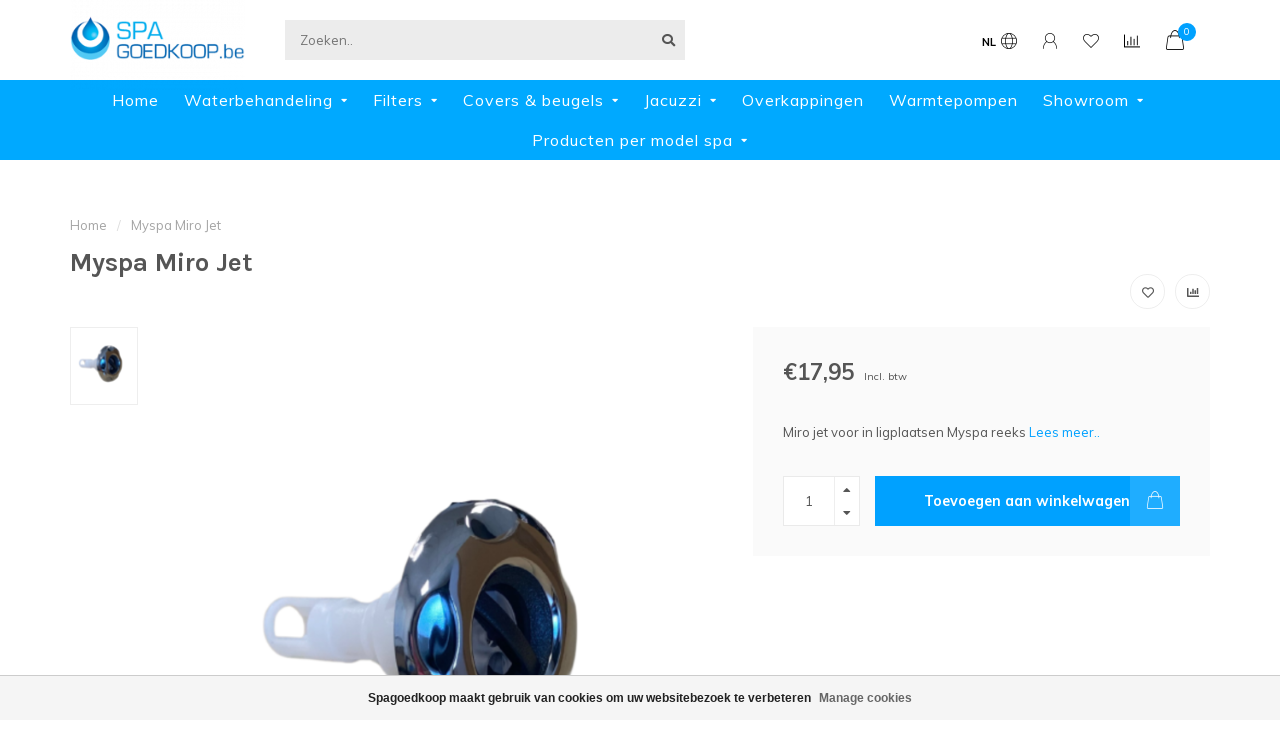

--- FILE ---
content_type: text/html;charset=utf-8
request_url: https://www.spagoedkoop.be/nl/myspa-miro-jet.html
body_size: 14384
content:
<!DOCTYPE html>
<html lang="nl">
  <head>
    
    <!--
        
        Theme Nova | v1.5.0.18052101_1
        Theme designed and created by Dyvelopment - We are true e-commerce heroes!
        
        For custom Lightspeed eCom work like custom design or development,
        please contact us at www.dyvelopment.com

          _____                  _                                  _   
         |  __ \                | |                                | |  
         | |  | |_   ___   _____| | ___  _ __  _ __ ___   ___ _ __ | |_ 
         | |  | | | | \ \ / / _ \ |/ _ \| '_ \| '_ ` _ \ / _ \ '_ \| __|
         | |__| | |_| |\ V /  __/ | (_) | |_) | | | | | |  __/ | | | |_ 
         |_____/ \__, | \_/ \___|_|\___/| .__/|_| |_| |_|\___|_| |_|\__|
                  __/ |                 | |                             
                 |___/                  |_|                             
    -->
    
    <meta charset="utf-8"/>
<!-- [START] 'blocks/head.rain' -->
<!--

  (c) 2008-2025 Lightspeed Netherlands B.V.
  http://www.lightspeedhq.com
  Generated: 30-11-2025 @ 18:46:49

-->
<link rel="canonical" href="https://www.spagoedkoop.be/nl/myspa-miro-jet.html"/>
<link rel="alternate" href="https://www.spagoedkoop.be/nl/index.rss" type="application/rss+xml" title="Nieuwe producten"/>
<link href="https://cdn.webshopapp.com/assets/cookielaw.css?2025-02-20" rel="stylesheet" type="text/css"/>
<meta name="robots" content="noodp,noydir"/>
<meta name="google-site-verification" content="f73AOf4NflHG3Rm2Tt9VH8SPJNxxSIElMn-9SUN5j9M"/>
<meta property="og:url" content="https://www.spagoedkoop.be/nl/myspa-miro-jet.html?source=facebook"/>
<meta property="og:site_name" content="SpaGoedkoop.be"/>
<meta property="og:title" content="Myspa Miro Jet"/>
<meta property="og:description" content="Miro jet voor in ligplaatsen Myspa reeks"/>
<meta property="og:image" content="https://cdn.webshopapp.com/shops/36142/files/445827337/myspa-miro-jet.jpg"/>
<!--[if lt IE 9]>
<script src="https://cdn.webshopapp.com/assets/html5shiv.js?2025-02-20"></script>
<![endif]-->
<!-- [END] 'blocks/head.rain' -->
    
        	  	              	    	    	    	    	    	         
        <title>Myspa Miro Jet - SpaGoedkoop.be</title>
    
    <meta name="description" content="Miro jet voor in ligplaatsen Myspa reeks" />
    <meta name="keywords" content="Myspa, Miro, Jet, jacuzzi, spa, bubbelbad, spa onderhoudsproducten, spa filters, jacuzzi filters, producten bestellen, spa accessoires, jacuzzi accessoires" />
    
        
    <meta http-equiv="X-UA-Compatible" content="IE=edge">
    <meta name="viewport" content="width=device-width, initial-scale=1.0, maximum-scale=1.0, user-scalable=0">
    <meta name="apple-mobile-web-app-capable" content="yes">
    <meta name="apple-mobile-web-app-status-bar-style" content="black">
    
        	        
    <link rel="preconnect" href="https://ajax.googleapis.com">
		<link rel="preconnect" href="https://cdn.webshopapp.com/">
		<link rel="preconnect" href="https://assets.webshopapp.com">	
		<link rel="preconnect" href="https://fonts.googleapis.com">
		<link rel="preconnect" href="https://fonts.gstatic.com" crossorigin>
    <link rel="dns-prefetch" href="https://ajax.googleapis.com">
		<link rel="dns-prefetch" href="https://cdn.webshopapp.com/">
		<link rel="dns-prefetch" href="https://assets.webshopapp.com">	
		<link rel="dns-prefetch" href="https://fonts.googleapis.com">
		<link rel="dns-prefetch" href="https://fonts.gstatic.com" crossorigin>

    <link rel="shortcut icon" href="https://cdn.webshopapp.com/shops/36142/themes/177711/v/225290/assets/favicon.ico?20210901124416" type="image/x-icon" />
    
    <script src="//ajax.googleapis.com/ajax/libs/jquery/1.12.4/jquery.min.js"></script>
    <script>window.jQuery || document.write('<script src="https://cdn.webshopapp.com/shops/36142/themes/177711/assets/jquery-1-12-4-min.js?20250830132248">\x3C/script>')</script>
    
    <script>!navigator.userAgent.match('MSIE 10.0;') || document.write('<script src="https://cdn.webshopapp.com/shops/36142/themes/177711/assets/proto-polyfill.js?20250830132248">\x3C/script>')</script>
    <script>if(navigator.userAgent.indexOf("MSIE ") > -1 || navigator.userAgent.indexOf("Trident/") > -1) { document.write('<script src="https://cdn.webshopapp.com/shops/36142/themes/177711/assets/intersection-observer-polyfill.js?20250830132248">\x3C/script>') }</script>
    
    <link href="//fonts.googleapis.com/css?family=Muli:400,300,600,700|Karla:300,400,600,700&amp;display=swap" rel="preload" as="style">
    <link href="//fonts.googleapis.com/css?family=Muli:400,300,600,700|Karla:300,400,600,700&amp;display=swap" rel="stylesheet">
    
    <link rel="preload" href="https://cdn.webshopapp.com/shops/36142/themes/177711/assets/fontawesome-5-min.css?20250830132248" as="style">
    <link rel="stylesheet" href="https://cdn.webshopapp.com/shops/36142/themes/177711/assets/fontawesome-5-min.css?20250830132248">
    
    <link rel="preload" href="https://cdn.webshopapp.com/shops/36142/themes/177711/assets/bootstrap-min.css?20250830132248" as="style">
    <link rel="stylesheet" href="https://cdn.webshopapp.com/shops/36142/themes/177711/assets/bootstrap-min.css?20250830132248">
    
    <link rel="preload" as="script" href="https://cdn.webshopapp.com/assets/gui.js?2025-02-20">
    <script src="https://cdn.webshopapp.com/assets/gui.js?2025-02-20"></script>
    
    <link rel="preload" as="script" href="https://cdn.webshopapp.com/assets/gui-responsive-2-0.js?2025-02-20">
    <script src="https://cdn.webshopapp.com/assets/gui-responsive-2-0.js?2025-02-20"></script>
    
        <link rel="stylesheet" href="https://cdn.webshopapp.com/shops/36142/themes/177711/assets/fancybox-3-5-7-min.css?20250830132248" />
        
    <link rel="preload" href="https://cdn.webshopapp.com/shops/36142/themes/177711/assets/style.css?20250830132248" as="style">
    <link rel="stylesheet" href="https://cdn.webshopapp.com/shops/36142/themes/177711/assets/style.css?20250830132248" />
    
    <!-- User defined styles -->
    <link rel="preload" href="https://cdn.webshopapp.com/shops/36142/themes/177711/assets/settings.css?20250830132248" as="style">
    <link rel="preload" href="https://cdn.webshopapp.com/shops/36142/themes/177711/assets/custom.css?20250830132248" as="style">
    <link rel="stylesheet" href="https://cdn.webshopapp.com/shops/36142/themes/177711/assets/settings.css?20250830132248" />
    <link rel="stylesheet" href="https://cdn.webshopapp.com/shops/36142/themes/177711/assets/custom.css?20250830132248" />
    
    <script>
   var productStorage = {};
   var theme = {};

  </script>    
    <link type="preload" src="https://cdn.webshopapp.com/shops/36142/themes/177711/assets/countdown-min.js?20250830132248" as="script">
    <link type="preload" src="https://cdn.webshopapp.com/shops/36142/themes/177711/assets/swiper-4-min.js?20250830132248" as="script">
    <link type="preload" src="https://cdn.webshopapp.com/shops/36142/themes/177711/assets/swiper-453.js?20250830132248" as="script">
    <link type="preload" src="https://cdn.webshopapp.com/shops/36142/themes/177711/assets/global.js?20250830132248" as="script">
    
            
      </head>
  <body class="layout-custom">
    <div class="body-content"><div class="overlay"><i class="fa fa-times"></i></div><header><div id="header-holder"><div class="container"><div id="header-content"><div class="header-left"><div class="categories-button small scroll scroll-nav hidden-sm hidden-xs hidden-xxs"><div class="nav-icon"><div class="bar1"></div><div class="bar3"></div><span>Menu</span></div></div><div id="mobilenav" class="categories-button small mobile visible-sm visible-xs visible-xxs"><div class="nav-icon"><div class="bar1"></div><div class="bar3"></div></div><span>Menu</span></div><span id="mobilesearch" class="visible-xxs visible-xs visible-sm"><a href="https://www.spagoedkoop.be/nl/"><i class="fa fa-search" aria-hidden="true"></i></a></span><a href="https://www.spagoedkoop.be/nl/" class="logo hidden-sm hidden-xs hidden-xxs"><img class="logo" src="https://cdn.webshopapp.com/shops/36142/themes/177711/v/224770/assets/logo.png?20210901124416" alt="jacuzzi spa bubbelbad onderhoud producten en accessoires"></a></div><div class="header-center"><div class="search hidden-sm hidden-xs hidden-xxs"><form action="https://www.spagoedkoop.be/nl/search/" class="searchform" method="get"><div class="search-holder"><input type="text" class="searchbox" name="q" placeholder="Zoeken.." autocomplete="off"><i class="fa fa-search" aria-hidden="true"></i><i class="fa fa-times clearsearch" aria-hidden="true"></i></div></form><div class="searchcontent hidden-xs hidden-xxs"><div class="searchresults"></div><div class="more"><a href="#" class="search-viewall">Bekijk alle resultaten <span>(0)</span></a></div><div class="noresults">Geen producten gevonden</div></div></div><a href="https://www.spagoedkoop.be/nl/" class="hidden-lg hidden-md hidden-xs hidden-xxs"><img class="logo" src="https://cdn.webshopapp.com/shops/36142/themes/177711/v/224770/assets/logo.png?20210901124416" alt="jacuzzi spa bubbelbad onderhoud producten en accessoires"></a><a href="https://www.spagoedkoop.be/nl/" class="visible-xxs visible-xs"><img class="logo" src="https://cdn.webshopapp.com/shops/36142/themes/177711/v/1303275/assets/logo-mobile.png?20220515131106" alt="jacuzzi spa bubbelbad onderhoud producten en accessoires"></a></div><div class="header-right text-right"><div class="user-actions hidden-sm hidden-xs hidden-xxs"><a href="#" class="header-link" data-fancy="fancy-locale-holder" data-fancy-type="flyout" data-tooltip title="Taal & Valuta" data-placement="bottom"><span class="current-lang">NL</span><i class="nova-icon nova-icon-globe"></i></a><a href="https://www.spagoedkoop.be/nl/account/" class="account header-link" data-fancy="fancy-account-holder" data-tooltip title="Mijn account" data-placement="bottom"><!-- <img src="https://cdn.webshopapp.com/shops/36142/themes/177711/assets/icon-user.svg?20250830132248" alt="My account" class="icon"> --><i class="nova-icon nova-icon-user"></i></a><a href="https://www.spagoedkoop.be/nl/account/wishlist/" class="header-link" data-tooltip title="Verlanglijst" data-placement="bottom" data-fancy="fancy-account-holder"><i class="nova-icon nova-icon-heart"></i></a><a href="" class="header-link compare" data-fancy="fancy-compare-holder" data-fancy-type="flyout" data-tooltip title="Vergelijk" data-placement="bottom"><i class="nova-icon nova-icon-chart"></i></a><div class="fancy-box flyout fancy-compare-holder"><div class="fancy-compare"><div class="row"><div class="col-md-12"><h4>Vergelijk producten</h4></div><div class="col-md-12"><p>U heeft nog geen producten toegevoegd.</p></div></div></div></div><div class="fancy-box flyout fancy-locale-holder"><div class="fancy-locale"><div class=""><label for="">Kies uw taal</label><div class="flex-container middle"><div class="flex-col"><span class="flags nl"></span></div><div class="flex-col flex-grow-1"><select id="" class="fancy-select" onchange="document.location=this.options[this.selectedIndex].getAttribute('data-url')"><option lang="nl" title="Nederlands" data-url="https://www.spagoedkoop.be/nl/go/product/148383110" selected="selected">Nederlands</option><option lang="fr" title="Français" data-url="https://www.spagoedkoop.be/fr/go/product/148383110">Français</option></select></div></div></div><div class="margin-top-half"><label for="">Kies uw valuta</label><div class="flex-container middle"><div class="flex-col"><span><strong>€</strong></span></div><div class="flex-col flex-grow-1"><select id="" class="fancy-select" onchange="document.location=this.options[this.selectedIndex].getAttribute('data-url')"><option data-url="https://www.spagoedkoop.be/nl/session/currency/eur/" selected="selected">EUR</option></select></div></div></div></div></div></div><a href="https://www.spagoedkoop.be/nl/cart/" class="cart header-link" data-fancy="fancy-cart-holder"><div class="cart-icon"><i class="nova-icon nova-icon-shopping-bag"></i><span id="qty" class="highlight-bg cart-total-qty shopping-bag">0</span></div></a></div></div></div></div><div class="cf"></div><div class="subnav-dimmed"></div><div class="  compact hidden-xxs hidden-xs hidden-sm" id="navbar"><div class="container-fluid"><div class="row"><div class="col-md-12"><nav><ul class="megamenu compact"><li class="hidden-sm hidden-xs hidden-xxs"><a href="https://www.spagoedkoop.be/nl/">Home</a></li><li><a href="https://www.spagoedkoop.be/nl/waterbehandeling/" class="dropdown">Waterbehandeling</a><ul class="sub1 megamenu"><li><div class="container"><div class="row"><div class="col-md-9 col-sm-12 maxheight"><div class="row"><div class="col-md-3 sub-holder"><h4><a href="https://www.spagoedkoop.be/nl/waterbehandeling/chloor/">Chloor</a></h4><ul class="sub2"><li><a href="https://www.spagoedkoop.be/nl/waterbehandeling/chloor/tabletten-granulaat/">Tabletten &amp; Granulaat</a></li><li><a href="https://www.spagoedkoop.be/nl/waterbehandeling/chloor/ph-zuurtegraad/">pH - zuurtegraad</a></li><li><a href="https://www.spagoedkoop.be/nl/waterbehandeling/chloor/teststrips-chloor-ph/">Teststrips Chloor &amp; pH</a></li></ul></div><div class="col-md-3 sub-holder"><h4><a href="https://www.spagoedkoop.be/nl/waterbehandeling/chloorvrij/">Chloorvrij</a></h4><ul class="sub2"><li><a href="https://www.spagoedkoop.be/nl/waterbehandeling/chloorvrij/spa-balancer/">Spa Balancer</a></li><li><a href="https://www.spagoedkoop.be/nl/waterbehandeling/chloorvrij/aqua-finesse-behandeling/">Aqua Finesse behandeling</a></li></ul></div><div class="col-md-3 sub-holder"><h4><a href="https://www.spagoedkoop.be/nl/waterbehandeling/extra-onderhoud/">Extra onderhoud</a></h4><ul class="sub2"><li><a href="https://www.spagoedkoop.be/nl/waterbehandeling/extra-onderhoud/onderhoud-kuip-omkasting/">Onderhoud kuip &amp; omkasting</a></li><li><a href="https://www.spagoedkoop.be/nl/waterbehandeling/extra-onderhoud/bij-legen-vullen/">Bij legen &amp; vullen</a></li><li><a href="https://www.spagoedkoop.be/nl/waterbehandeling/extra-onderhoud/reiniging-filters/">Reiniging Filters</a></li><li><a href="https://www.spagoedkoop.be/nl/waterbehandeling/extra-onderhoud/bij-schuim-of-vuil-water/">Bij schuim of vuil water</a></li></ul></div><div class="col-md-3 sub-holder"><h4><a href="https://www.spagoedkoop.be/nl/waterbehandeling/merken/">Merken</a></h4><ul class="sub2"><li><a href="https://www.spagoedkoop.be/nl/waterbehandeling/merken/melpool/">Melpool</a></li><li><a href="https://www.spagoedkoop.be/nl/waterbehandeling/merken/spa-line/">Spa Line</a></li></ul></div><div class="cf"></div><div class="col-md-3 sub-holder"><h4><a href="https://www.spagoedkoop.be/nl/waterbehandeling/producten-per-type-spa/">Producten per type spa</a></h4><ul class="sub2"><li><a href="https://www.spagoedkoop.be/nl/waterbehandeling/producten-per-type-spa/sunspa-reeks/">Sunspa reeks</a></li><li><a href="https://www.spagoedkoop.be/nl/waterbehandeling/producten-per-type-spa/myspa-reeks/">Myspa reeks</a></li><li><a href="https://www.spagoedkoop.be/nl/waterbehandeling/producten-per-type-spa/fox-spa-reeks/">Fox spa reeks</a></li></ul></div></div></div><div class="col-md-3 hidden-sm hidden-xs hidden-xxs"><a href="#"><img src="https://cdn.webshopapp.com/shops/36142/files/206116196/500x500x1/image.jpg" class="img-responsive subcat-image rounded" alt="Waterbehandeling"></a></div></div></div></li></ul></li><li><a href="https://www.spagoedkoop.be/nl/filters/" class="dropdown">Filters</a><ul class="sub1 megamenu"><li><div class="container"><div class="row"><div class="col-md-9 col-sm-12 maxheight"><div class="row"><div class="col-md-3 sub-holder"><h4><a href="https://www.spagoedkoop.be/nl/filters/alle-filters/">Alle Filters</a></h4></div><div class="col-md-3 sub-holder"><h4><a href="https://www.spagoedkoop.be/nl/filters/sunspa-filters/">Sunspa Filters</a></h4><ul class="sub2"><li><a href="https://www.spagoedkoop.be/nl/filters/sunspa-filters/filters-voor-sunspa/">Filters voor Sunspa</a></li><li><a href="https://www.spagoedkoop.be/nl/filters/sunspa-filters/filters-voor-myspa-vogue/">Filters voor Myspa &amp; Vogue</a></li><li><a href="https://www.spagoedkoop.be/nl/filters/sunspa-filters/filters-voor-fox-spa/">Filters voor Fox Spa</a></li></ul></div></div></div><div class="col-md-3 hidden-sm hidden-xs hidden-xxs"><a href="#"><img src="https://cdn.webshopapp.com/shops/36142/files/206115035/500x500x1/image.jpg" class="img-responsive subcat-image rounded" alt="Filters"></a></div></div></div></li></ul></li><li><a href="https://www.spagoedkoop.be/nl/covers-beugels/" class="dropdown">Covers &amp; beugels</a><ul class="sub1 megamenu"><li><div class="container"><div class="row"><div class="col-md-9 col-sm-12 maxheight"><div class="row"><div class="col-md-3 sub-holder"><h4><a href="https://www.spagoedkoop.be/nl/covers-beugels/spa-jacuzzi-covers/">Spa Jacuzzi Covers</a></h4><ul class="sub2"><li><a href="https://www.spagoedkoop.be/nl/covers-beugels/spa-jacuzzi-covers/isolerende-covers/">Isolerende covers</a></li><li><a href="https://www.spagoedkoop.be/nl/covers-beugels/spa-jacuzzi-covers/extra-bescherming/">Extra bescherming</a></li><li><a href="https://www.spagoedkoop.be/nl/covers-beugels/spa-jacuzzi-covers/accessoires/">Accessoires</a></li><li><a href="https://www.spagoedkoop.be/nl/covers-beugels/spa-jacuzzi-covers/coverhoes-enkel-buitenbekleding/">Coverhoes (enkel buitenbekleding)</a></li></ul></div><div class="col-md-3 sub-holder"><h4><a href="https://www.spagoedkoop.be/nl/covers-beugels/coverlift/">Coverlift</a></h4><ul class="sub2"><li><a href="https://www.spagoedkoop.be/nl/covers-beugels/coverlift/hoge-coverlift-beugels/">Hoge coverlift beugels</a></li><li><a href="https://www.spagoedkoop.be/nl/covers-beugels/coverlift/lage-coverlift-beugels/">Lage coverlift beugels</a></li></ul></div></div></div><div class="col-md-3 hidden-sm hidden-xs hidden-xxs"><a href="#"><img src="https://cdn.webshopapp.com/shops/36142/files/206116943/500x500x1/image.jpg" class="img-responsive subcat-image rounded" alt="Covers &amp; beugels"></a></div></div></div></li></ul></li><li><a href="https://www.spagoedkoop.be/nl/jacuzzi/" class="dropdown">Jacuzzi</a><ul class="sub1 megamenu"><li><div class="container"><div class="row"><div class="col-md-9 col-sm-12 maxheight"><div class="row"><div class="col-md-3 sub-holder"><h4><a href="https://www.spagoedkoop.be/nl/jacuzzi/spa-modellen/">Spa modellen</a></h4><ul class="sub2"><li><a href="https://www.spagoedkoop.be/nl/jacuzzi/spa-modellen/sunspa-spas/">Sunspa Spa&#039;s</a></li><li><a href="https://www.spagoedkoop.be/nl/jacuzzi/spa-modellen/myspa-spas/">Myspa Spa&#039;s</a></li><li><a href="https://www.spagoedkoop.be/nl/jacuzzi/spa-modellen/fox-spa/">Fox Spa</a></li></ul></div><div class="col-md-3 sub-holder"><h4><a href="https://www.spagoedkoop.be/nl/jacuzzi/aantal-plaatsen/">Aantal plaatsen</a></h4><ul class="sub2"><li><a href="https://www.spagoedkoop.be/nl/jacuzzi/aantal-plaatsen/1-3-plaatsen/">1 - 3 plaatsen</a></li><li><a href="https://www.spagoedkoop.be/nl/jacuzzi/aantal-plaatsen/3-5-plaatsen/">3 - 5 plaatsen</a></li><li><a href="https://www.spagoedkoop.be/nl/jacuzzi/aantal-plaatsen/5-7-plaatsen/">5 - 7 plaatsen</a></li></ul></div><div class="col-md-3 sub-holder"><h4><a href="https://www.spagoedkoop.be/nl/jacuzzi/jets/">Jets</a></h4><ul class="sub2"><li><a href="https://www.spagoedkoop.be/nl/jacuzzi/jets/jets-sunspa-reeksen/">Jets Sunspa Reeksen</a></li><li><a href="https://www.spagoedkoop.be/nl/jacuzzi/jets/jets-myspa-reeksen/">Jets Myspa reeksen</a></li><li><a href="https://www.spagoedkoop.be/nl/jacuzzi/jets/jets-fox-reeksen/">Jets Fox reeksen</a></li><li><a href="https://www.spagoedkoop.be/nl/jacuzzi/jets/jets-vogue-reeksen/">Jets Vogue reeksen</a></li><li><a href="https://www.spagoedkoop.be/nl/jacuzzi/jets/jets-legend-spa-reeksen/">Jets Legend spa reeksen</a></li></ul></div></div></div><div class="col-md-3 hidden-sm hidden-xs hidden-xxs"><a href="#"><img src="https://cdn.webshopapp.com/shops/36142/files/162372992/500x500x1/image.jpg" class="img-responsive subcat-image rounded" alt="Jacuzzi"></a></div></div></div></li></ul></li><li><a href="https://www.spagoedkoop.be/nl/overkappingen/" class="">Overkappingen</a></li><li><a href="https://www.spagoedkoop.be/nl/warmtepompen/" class="">Warmtepompen</a></li><li><a href="https://www.spagoedkoop.be/nl/showroom-6655619/" class="dropdown">Showroom</a><ul class="sub1 megamenu"><li><div class="container"><div class="row"><div class="col-md-9 col-sm-12 maxheight"><div class="row"><div class="col-md-3 sub-holder"><h4><a href="https://www.spagoedkoop.be/nl/showroom-6655619/brugge/">Brugge</a></h4><ul class="sub2"><li><a href="https://www.spagoedkoop.be/nl/showroom-6655619/brugge/koningin-astridlaan-85/">Koningin Astridlaan 85</a></li><li><a href="https://www.spagoedkoop.be/nl/showroom-6655619/brugge/8200-sint-michiels/">8200 Sint-Michiels</a></li><li><a href="https://www.spagoedkoop.be/nl/showroom-6655619/brugge/0483-39-99-67/">0483 39 99 67</a></li><li><a href="https://www.spagoedkoop.be/nl/showroom-6655619/brugge/openingsuren/">Openingsuren</a></li></ul></div><div class="col-md-3 sub-holder"><h4><a href="https://www.spagoedkoop.be/nl/showroom-6655619/gent/">Gent</a></h4><ul class="sub2"><li><a href="https://www.spagoedkoop.be/nl/showroom-6655619/gent/pantserschipstraat-181/">Pantserschipstraat 181</a></li><li><a href="https://www.spagoedkoop.be/nl/showroom-6655619/gent/9000-gent/">9000 Gent</a></li><li><a href="https://www.spagoedkoop.be/nl/showroom-6655619/gent/0484-86-24-61/">0484 86 24 61</a></li><li><a href="https://www.spagoedkoop.be/nl/showroom-6655619/gent/openingsuren/">Openingsuren</a></li></ul></div></div></div><div class="col-md-3 hidden-sm hidden-xs hidden-xxs"><a href="#"><img src="https://cdn.webshopapp.com/shops/36142/files/303032427/500x500x1/image.jpg" class="img-responsive subcat-image rounded" alt="Showroom"></a></div></div></div></li></ul></li><li><a href="https://www.spagoedkoop.be/nl/producten-per-model-spa/" class="dropdown">Producten per model spa</a><ul class="sub1 megamenu"><li><div class="container"><div class="row"><div class="col-md-9 col-sm-12 maxheight"><div class="row"><div class="col-md-3 sub-holder"><h4><a href="https://www.spagoedkoop.be/nl/producten-per-model-spa/pure-spa-gold-line/">Pure spa Gold Line</a></h4></div><div class="col-md-3 sub-holder"><h4><a href="https://www.spagoedkoop.be/nl/producten-per-model-spa/myspa-modellen/">Myspa Modellen</a></h4></div><div class="col-md-3 sub-holder"><h4><a href="https://www.spagoedkoop.be/nl/producten-per-model-spa/vogue-modellen/">Vogue Modellen</a></h4></div><div class="col-md-3 sub-holder"><h4><a href="https://www.spagoedkoop.be/nl/producten-per-model-spa/fox-modellen/">Fox Modellen</a></h4></div><div class="cf"></div><div class="col-md-3 sub-holder"><h4><a href="https://www.spagoedkoop.be/nl/producten-per-model-spa/legend-spa-modellen/">Legend spa Modellen</a></h4></div></div></div><div class="col-md-3 hidden-sm hidden-xs hidden-xxs"><a href="#"><img src="https://cdn.webshopapp.com/shops/36142/files/479080959/500x500x1/image.jpg" class="img-responsive subcat-image rounded" alt="Producten per model spa"></a></div></div></div></li></ul></li></ul></nav></div></div></div></div><div class="subheader-holder"><div class="subheader"><div class="usps-slider-holder" style="width:100%;"><div class="swiper-container usps-header below-nav"><div class="swiper-wrapper"><div class="swiper-slide usp-block"><div><i class="fas fa-check"></i> Gratis verzending vanaf € 75
          </div></div></div></div></div></div></div></header><div class="breadcrumbs"><div class="container"><div class="row"><div class="col-md-12"><a href="https://www.spagoedkoop.be/nl/" title="Home">Home</a><span><span class="seperator">/</span><a href="https://www.spagoedkoop.be/nl/myspa-miro-jet.html"><span>Myspa Miro Jet</span></a></span></div></div></div></div><div class="addtocart-sticky"><div class="container"><div class="flex-container marginless middle"><img src="https://cdn.webshopapp.com/shops/36142/files/445827337/42x42x2/image.jpg" alt="" class="max-size"><h5 class="title hidden-xs hidden-xxs">Myspa Miro Jet</h5><div class="sticky-price"><span class="price">€17,95</span></div><a href="https://www.spagoedkoop.be/nl/cart/add/292699017/" class="button quick-cart smaall-button" data-title="Myspa Miro Jet" data-price="€17,95" data-variant="" data-image="https://cdn.webshopapp.com/shops/36142/files/445827337/650x750x2/image.jpg">Toevoegen aan winkelwagen</a><a href="https://www.spagoedkoop.be/nl/account/wishlistAdd/148383110/?variant_id=292699017" class="button lined sticky-wishlist hidden-xs hidden-xxs" data-tooltip data-original-title="Aan verlanglijst toevoegen" data-placement="bottom"><i class="nova-icon nova-icon-heart"></i></a></div></div></div><div class="container productpage"><div class="row"><div class="col-md-12"><div class="product-title hidden-xxs hidden-xs hidden-sm"><div class=""><h1 class="">Myspa Miro Jet </h1></div><div class="row"><div class="col-md-7"><div class="title-appendix"></div></div><div class="col-md-5"><div class="title-appendix"><div class="wishlist text-right"><a href="https://www.spagoedkoop.be/nl/account/wishlistAdd/148383110/?variant_id=292699017" class="margin-right-10" data-tooltip title="Aan verlanglijst toevoegen"><i class="far fa-heart"></i></a><a href="https://www.spagoedkoop.be/nl/compare/add/292699017/" class="compare" data-tooltip title="Toevoegen om te vergelijken" data-compare="292699017"><i class="fas fa-chart-bar"></i></a></div></div></div></div></div></div></div><div class="content-box"><div class="row"><div class="col-md-1 hidden-sm hidden-xs hidden-xxs thumbs-holder vertical"><div class="thumbs vertical" style="margin-top:0;"><div class="swiper-container swiper-container-vert swiper-productthumbs" style="height:100%; width:100%;"><div class="swiper-wrapper"><div class="swiper-slide swiper-slide-vert active"><img src="https://cdn.webshopapp.com/shops/36142/files/445827337/65x75x1/myspa-miro-jet.jpg" alt="" class="img-responsive single-thumbnail"></div></div></div></div></div><div class="col-sm-6 productpage-left"><div class="row"><div class="col-md-12"><div class="product-image-holder" id="holder"><div class="swiper-container swiper-productimage product-image"><div class="swiper-wrapper"><div class="swiper-slide zoom" data-src="https://cdn.webshopapp.com/shops/36142/files/445827337/myspa-miro-jet.jpg" data-fancybox="product-images"><img height="750" width="650" src="https://cdn.webshopapp.com/shops/36142/files/445827337/650x750x2/myspa-miro-jet.jpg" class="img-responsive" data-src-zoom="https://cdn.webshopapp.com/shops/36142/files/445827337/myspa-miro-jet.jpg" alt="Myspa Miro Jet"></div></div></div><a href="https://www.spagoedkoop.be/nl/account/wishlistAdd/148383110/?variant_id=292699017" class="mobile-wishlist visible-sm visible-xs visible-xxs"><i class="nova-icon nova-icon-heart"></i></a></div><div class="swiper-pagination swiper-pagination-image hidden-md hidden-lg"></div></div></div></div><div class="col-md-5 col-sm-6 productpage-right"><div class="row visible-xxs visible-xs visible-sm"><div class="col-md-12"><div class="mobile-title"><h4>Myspa Miro Jet</h4></div></div></div><!-- start offer wrapper --><div class="offer-holder"><div class="row "><div class="col-md-12"><div class="product-price"><div class="row"><div class="col-xs-6"><span class="price margin-right-10">€17,95</span><span class="price-strict">Incl. btw</span></div></div></div></div></div><div class="row rowmargin"><div class="col-md-12"><div class="product-description"><p>
              Miro jet voor in ligplaatsen Myspa reeks
                            <a href="#information" data-scrollview-id="information" data-scrollview-offset="190">Lees meer..</a></p></div></div></div><form action="https://www.spagoedkoop.be/nl/cart/add/292699017/" id="product_configure_form" method="post"><div class="row margin-top" style="display:none;"><div class="col-md-12"><div class="productform variant-blocks"><input type="hidden" name="bundle_id" id="product_configure_bundle_id" value=""></div></div></div><div class="row"><div class="col-md-12 rowmargin"><div class="addtocart-holder"><div class="qty"><input type="text" name="quantity" class="quantity qty-fast" value="1"><span class="qtyadd"><i class="fa fa-caret-up"></i></span><span class="qtyminus"><i class="fa fa-caret-down"></i></span></div><div class="addtocart"><button type="submit" name="addtocart" class="btn-addtocart quick-cart button button-cta" data-vid="292699017" data-title="Myspa Miro Jet" data-variant="" data-price="€17,95" data-image="https://cdn.webshopapp.com/shops/36142/files/445827337/650x750x2/image.jpg">
                Toevoegen aan winkelwagen <span class="icon-holder"><i class="nova-icon nova-icon-shopping-bag"></i></span></button></div></div></div></div></form></div><!-- end offer wrapper --></div></div><div class="row margin-top-50 product-details"><div class="col-md-7 info-left"><!--<div class="product-details-nav hidden-xxs hidden-xs hidden-sm"><a href="#information" class="button-txt" data-scrollview-id="information" data-scrollview-offset="190">Beschrijving</a><a href="#specifications" class="button-txt" data-scrollview-id="specifications" data-scrollview-offset="150">Specificaties</a><a href="#reviews" class="button-txt" data-scrollview-id="reviews" data-scrollview-offset="150">Reviews</a></div>--><div class="product-info active" id="information"><h4 class="block-title ">
		      Productomschrijving
    		</h4><div class="content block-content active"><p>Miro jet voor in ligplaatsen Myspa reeks</p></div></div></div><div class="col-md-5 info-right"><div class="related-products active static-products-holder dynamic-related"data-related-json="https://www.spagoedkoop.be/nl/jacuzzi/jets/jets-myspa-reeksen/page1.ajax?sort=popular"><h4 class="block-title">Gerelateerde producten</h4><div class="products-holder block-content active"><div class="swiper-container swiper-related-products"><div class="swiper-wrapper"></div><div class="button-holder"><div class="swiper-related-prev"><i class="fas fa-chevron-left"></i></div><div class="swiper-related-next"><i class="fas fa-chevron-right"></i></div></div></div></div></div></div></div></div></div><div class="productpage fancy-modal specs-modal-holder"><div class="specs-modal rounded"><div class="x"></div><h4 style="margin-bottom:15px;">Specificaties</h4><div class="specs"></div></div></div><div class="productpage fancy-modal reviews-modal-holder"><div class="reviews-modal rounded"><div class="x"></div><div class="reviews"><div class="reviews-header"><div class="reviews-score"><h4 style="margin-bottom:10px;">Myspa Miro Jet</h4><span class="stars"><i class="fa fa-star empty"></i><i class="fa fa-star empty"></i><i class="fa fa-star empty"></i><i class="fa fa-star empty"></i><i class="fa fa-star empty"></i></span>
                          
                            	0 beoordelingen
                            
                          </div><div class="reviews-extracted hidden-xs hidden-xxs"><div class="reviews-extracted-block"><i class="fas fa-star"></i><i class="fas fa-star"></i><i class="fas fa-star"></i><i class="fas fa-star"></i><i class="fas fa-star"></i><div class="review-bar gray-bg darker"><div class="fill" style="width:NAN%"></div></div></div><div class="reviews-extracted-block"><i class="fas fa-star"></i><i class="fas fa-star"></i><i class="fas fa-star"></i><i class="fas fa-star"></i><i class="fas fa-star empty"></i><div class="review-bar gray-bg darker"><div class="fill" style="width:NAN%"></div></div></div><div class="reviews-extracted-block"><i class="fas fa-star"></i><i class="fas fa-star"></i><i class="fas fa-star"></i><i class="fas fa-star empty"></i><i class="fas fa-star empty"></i><div class="review-bar gray-bg darker"><div class="fill" style="width:NAN%"></div></div></div><div class="reviews-extracted-block"><i class="fas fa-star"></i><i class="fas fa-star"></i><i class="fas fa-star empty"></i><i class="fas fa-star empty"></i><i class="fas fa-star empty"></i><div class="review-bar gray-bg darker"><div class="fill" style="width:NAN%"></div></div></div><div class="reviews-extracted-block"><i class="fas fa-star"></i><i class="fas fa-star empty"></i><i class="fas fa-star empty"></i><i class="fas fa-star empty"></i><i class="fas fa-star empty"></i><div class="review-bar gray-bg darker"><div class="fill" style="width:NAN%"></div></div></div></div></div><div class="reviews"></div></div></div></div><div class="fancy-box fancy-review-holder"><div class="fancy-review"><div class="container"><div class="row"><div class="col-md-12"><h4>Beoordeel Myspa Miro Jet</h4><p>Miro jet voor in ligplaatsen Myspa reeks</p></div><div class="col-md-12 margin-top"><form action="https://www.spagoedkoop.be/nl/account/reviewPost/148383110/" method="post" id="form_add_review"><input type="hidden" name="key" value="8f9a7c5a75dcd135334423216f374586"><label for="score">Score</label><select class="fancy-select" name="score" id="score"><option value="1">1 Ster</option><option value="2">2 Ster(ren)</option><option value="3">3 Ster(ren)</option><option value="4">4 Ster(ren)</option><option value="5" selected>5 Ster(ren)</option></select><label for="review_name" class="margin-top-half">Naam</label><input type="text" name="name" placeholder="Naam"><label for="review" class="margin-top-half">Beschrijving</label><textarea id="review" class="" name="review" placeholder="Beoordelen" style="width:100%;"></textarea><button type="submit" class="button"><i class="fa fa-edit"></i> Toevoegen</button></form></div></div></div></div></div><!-- [START] 'blocks/body.rain' --><script>
(function () {
  var s = document.createElement('script');
  s.type = 'text/javascript';
  s.async = true;
  s.src = 'https://www.spagoedkoop.be/nl/services/stats/pageview.js?product=148383110&hash=a021';
  ( document.getElementsByTagName('head')[0] || document.getElementsByTagName('body')[0] ).appendChild(s);
})();
</script><div class="wsa-cookielaw">
            Spagoedkoop maakt gebruik van cookies om uw websitebezoek te verbeteren
      <a href="https://www.spagoedkoop.be/nl/cookielaw/manage/" onclick="window.open(this.href, 'manage_cookies', 'width=400,height=400'); return false;" class="wsa-cookielaw-link" title="Manage cookies">Manage cookies</a></div><!-- [END] 'blocks/body.rain' --><footer class="margin-top-80"><div class="container footer"><div class="row"><div class="col-md-3 col-sm-6 company-info rowmargin p-compact"><img src="https://cdn.webshopapp.com/shops/36142/themes/177711/v/1320533/assets/logo-footer.png?20220518151412" class="footer-logo" alt="SpaGoedkoop.be"><p class="contact-description">Groot assortiment jacuzzi spa bubbelbad producten onderhoud en accessoires</p><p class="info"><i class="fas fa-map-marker-alt"></i> Koningin Astridlaan 85<br>
          8200<br>
          Sint-Michiels
        </p><p class="info"><i class="fa fa-phone"></i> 0483 39 99 67</p><p class="info"><i class="fab fa-whatsapp"></i> 0483 39 99 67</p><p class="info"><i class="fa fa-envelope"></i><a href="/cdn-cgi/l/email-protection#26555647414943424d4949564f48404966414b474f4a0845494b"><span class="__cf_email__" data-cfemail="592a29383e363c3d3236362930373f36193e34383035773a3634">[email&#160;protected]</span></a></p><div class="socials"><ul><li><a href="https://www.facebook.com/" target="_blank" class="social-fb"><i class="fab fa-facebook-f"></i></a></li><li><a href="https://www.twitter.com/" target="_blank" class="social-twitter"><i class="fab fa-twitter" aria-hidden="true"></i></a></li><li><a href="https://www.instagram.com/" target="_blank" class="social-insta"><i class="fab fa-instagram" aria-hidden="true"></i></a></li><li><a href="https://www.pinterest.com/" target="_blank" class="social-pinterest"><i class="fab fa-pinterest-p" aria-hidden="true"></i></a></li><li><a href="https://www.spagoedkoop.be/nl/index.rss" target="_blank" class="social-rss"><i class="fa fa-rss" aria-hidden="true"></i></a></li></ul></div></div><div class="col-md-3 col-sm-6 widget rowmargin"></div><div class="visible-sm"><div class="cf"></div></div><div class="col-md-3 col-sm-6 rowmargin"><h3>Informatie</h3><ul><li><a href="https://www.spagoedkoop.be/nl/service/ral-colours-vuurtafel/" title="RAL-colours-vuurtafel">RAL-colours-vuurtafel</a></li><li><a href="https://www.spagoedkoop.be/nl/service/about/" title="Over ons">Over ons</a></li><li><a href="https://www.spagoedkoop.be/nl/service/general-terms-conditions/" title="Algemene voorwaarden">Algemene voorwaarden</a></li><li><a href="https://www.spagoedkoop.be/nl/service/disclaimer/" title="Disclaimer">Disclaimer</a></li><li><a href="https://www.spagoedkoop.be/nl/service/privacy-policy/" title="Privacy Policy">Privacy Policy</a></li><li><a href="https://www.spagoedkoop.be/nl/service/payment-methods/" title="Betaalmethoden">Betaalmethoden</a></li><li><a href="https://www.spagoedkoop.be/nl/service/shipping-returns/" title="Verzenden &amp; retourneren">Verzenden &amp; retourneren</a></li><li><a href="https://www.spagoedkoop.be/nl/service/" title="Klantenservice en Contact">Klantenservice en Contact</a></li><li><a href="https://www.spagoedkoop.be/nl/sitemap/" title="Sitemap">Sitemap</a></li></ul></div><div class="col-md-3 col-sm-6 rowmargin"><h3>Mijn account</h3><ul><li><a href="https://www.spagoedkoop.be/nl/account/information/" title="Account informatie">Account informatie</a></li><li><a href="https://www.spagoedkoop.be/nl/account/orders/" title="Mijn bestellingen">Mijn bestellingen</a></li><li><a href="https://www.spagoedkoop.be/nl/account/tickets/" title="Mijn tickets">Mijn tickets</a></li><li><a href="https://www.spagoedkoop.be/nl/account/wishlist/" title="Mijn verlanglijst">Mijn verlanglijst</a></li><li><a href="https://www.spagoedkoop.be/nl/compare/" title="Vergelijk">Vergelijk</a></li><li><a href="https://www.spagoedkoop.be/nl/collection/" title="Alle producten">Alle producten</a></li></ul></div></div></div><div class="footer-bottom gray-bg"><div class="payment-icons-holder"><a target="_blank" href="https://www.spagoedkoop.be/nl/service/payment-methods/" title="PayPal" class="payment-icons light icon-payment-paypal"></a></div><div class="copyright"><p>
      © Copyright 2025 SpaGoedkoop.be - Powered by       <a href="https://www.lightspeedhq.be/" title="Lightspeed" target="_blank">Lightspeed</a>  
                    -  <a href="https://www.dyvelopment.com/nl/lightspeed/design/" title="dyvelopment" target="_blank">Lightspeed design</a> by <a href="https://www.dyvelopment.com/nl/" title="dyvelopment" target="_blank">Dyvelopment</a></p></div></div></footer></div><div class="dimmed full"></div><div class="dimmed flyout"></div><!-- <div class="modal-bg"></div> --><div class="quickshop-holder"><div class="quickshop-inner"><div class="quickshop-modal body-bg rounded"><div class="x"></div><div class="left"><div class="product-image-holder"><div class="swiper-container swiper-quickimage product-image"><div class="swiper-wrapper"></div></div></div><div class="arrow img-arrow-left"><i class="fa fa-angle-left"></i></div><div class="arrow img-arrow-right"><i class="fa fa-angle-right"></i></div><div class="stock"></div></div><div class="right productpage"><div class="brand"></div><div class="title"></div><div class="description"></div><form id="quickshop-form" method="post" action=""><div class="content rowmargin"></div><div class="bottom rowmargin"><div class="addtocart-holder"><div class="qty"><input type="text" name="quantity" class="quantity qty-fast" value="1"><span class="qtyadd"><i class="fa fa-caret-up"></i></span><span class="qtyminus"><i class="fa fa-caret-down"></i></span></div><div class="addtocart"><button type="submit" name="addtocart" class="btn-addtocart button button-cta">Toevoegen aan winkelwagen <span class="icon-holder"><i class="nova-icon nova-icon-shopping-bag"></i></button></div></div></div></form></div></div></div></div><div class="fancy-box fancy-account-holder"><div class="fancy-account"><div class="container"><div class="row"><div class="col-md-12"><h4>Inloggen</h4></div><div class="col-md-12"><form action="https://www.spagoedkoop.be/nl/account/loginPost/" method="post" id="form_login"><input type="hidden" name="key" value="8f9a7c5a75dcd135334423216f374586"><input type="email" name="email" placeholder="E-mailadres"><input type="password" name="password" placeholder="Wachtwoord"><button type="submit" class="button">Inloggen</button><a href="#" class="button facebook" rel="nofollow" onclick="gui_facebook('/account/loginFacebook/?return=https://www.spagoedkoop.be/nl/'); return false;"><i class="fab fa-facebook"></i> Login with Facebook</a><a class="forgot-pass text-right" href="https://www.spagoedkoop.be/nl/account/password/">Wachtwoord vergeten?</a></form></div></div><div class="row rowmargin80"><div class="col-md-12"><h4>Account aanmaken</h4></div><div class="col-md-12"><p>Door een account aan te maken in deze winkel kunt u het betalingsproces sneller doorlopen, meerdere adressen opslaan, bestellingen bekijken en volgen en meer.</p><a href="https://www.spagoedkoop.be/nl/account/register/" class="button">Registreren</a></div></div><div class="row rowmargin"><div class="col-md-12 text-center"><a target="_blank" href="https://www.spagoedkoop.be/nl/service/payment-methods/" title="PayPal" class="payment-icons dark icon-payment-paypal"></a></div></div></div></div></div><div class="fancy-box fancy-cart-holder"><div class="fancy-cart"><div class="x small"></div><div class="contents"><div class="row"><div class="col-md-12"><h4>Recent toegevoegd</h4></div><div class="col-md-12"><p>U heeft geen artikelen in uw winkelwagen</p></div><div class="col-md-12 text-right"><span class="margin-right-10">Totaal incl. btw:</span><strong style="font-size:1.1em;">€0,00</strong></div><div class="col-md-12 visible-lg visible-md visible-sm margin-top"><a href="https://www.spagoedkoop.be/nl/cart/" class="button inverted">Bekijk winkelwagen (0)</a><a href="https://www.spagoedkoop.be/nl/checkout/" class="button">Doorgaan naar afrekenen</a></div><div class="col-md-12 margin-top hidden-lg hidden-md hidden-sm"><a href="" class="button inverted" onclick="clearFancyBox(); return false;">Ga verder met winkelen</a><a href="https://www.spagoedkoop.be/nl/cart/" class="button">Bekijk winkelwagen (0)</a></div><div class="col-md-12 margin-top-half"><div class="freeshipping-bar"><div class="icon"><i class="fas fa-truck"></i></div>
                  	Bestel nog voor <span>€75,00</span> en de verzending is gratis
                                  </div></div></div><div class="row rowmargin"><div class="col-md-12 text-center"><a target="_blank" href="https://www.spagoedkoop.be/nl/service/payment-methods/" title="PayPal" class="payment-icons dark icon-payment-paypal"></a></div></div></div></div></div><div class="cart-popup-holder"><div class="cart-popup rounded body-bg"><div class="x body-bg" onclick="clearModals();"></div><div class="message-bar success margin-top hidden-xs hidden-xxs"><div class="icon"><i class="fas fa-check"></i></div><span class="message"></span></div><div class="message-bar-mobile-success visible-xs visible-xxs"></div><div class="flex-container seamless middle margin-top"><div class="flex-item col-50 text-center current-product-holder"><div class="current-product"><div class="image"></div><div class="content margin-top-half"><div class="title"></div><div class="variant-title"></div><div class="price margin-top-half"></div></div></div><div class="proceed-holder"><div class="proceed margin-top"><a href="https://www.spagoedkoop.be/nl/myspa-miro-jet.html" class="button lined margin-right-10" onclick="clearModals(); return false;">Ga verder met winkelen</a><a href="https://www.spagoedkoop.be/nl/cart/" class="button">Bekijk winkelwagen</a></div></div></div><div class="flex-item right col-50 hidden-sm hidden-xs hidden-xxs"><div class="cart-popup-recent"><h4>Recent toegevoegd</h4><div class="sum text-right"><span>Totaal incl. btw:</span><span class="total"><strong>€0,00</strong></span></div></div><div class="margin-top text-center"><a target="_blank" href="https://www.spagoedkoop.be/nl/service/payment-methods/" title="PayPal" class="payment-icons dark icon-payment-paypal"></a></div></div></div></div></div><script data-cfasync="false" src="/cdn-cgi/scripts/5c5dd728/cloudflare-static/email-decode.min.js"></script><script type="text/javascript" src="https://cdn.webshopapp.com/shops/36142/themes/177711/assets/jquery-zoom-min.js?20250830132248"></script><script src="https://cdn.webshopapp.com/shops/36142/themes/177711/assets/bootstrap-3-3-7-min.js?20250830132248"></script><script type="text/javascript" src="https://cdn.webshopapp.com/shops/36142/themes/177711/assets/countdown-min.js?20250830132248"></script><script type="text/javascript" src="https://cdn.webshopapp.com/shops/36142/themes/177711/assets/swiper-4-min.js?20250830132248"></script><!--     <script type="text/javascript" src="https://cdn.webshopapp.com/shops/36142/themes/177711/assets/swiper-453.js?20250830132248"></script> --><script type="text/javascript" src="https://cdn.webshopapp.com/shops/36142/themes/177711/assets/global.js?20250830132248"></script><script>
	$(document).ready(function()
  {
    $("a.youtube").YouTubePopUp();
  
    if( $(window).width() < 768 )
    {
      var stickyVisible = false;
      var elem = $('.addtocart-sticky');
      
      var observer = new IntersectionObserver(function(entries)
      {
        if(entries[0].isIntersecting === true)
        {
          if( stickyVisible )
          {
          	elem.removeClass('mobile-visible');
          	stickyVisible = false;
          }
        }
        else
        {
          if( !stickyVisible )
          {
          	elem.addClass('mobile-visible');
          	stickyVisible = true;
          }
        }
      }, { threshold: [0] });
      
      if( document.querySelector(".addtocart") !== null )
      {
      	observer.observe(document.querySelector(".addtocart"));
      }
    }
    else
    {
      var stickyVisible = false;
      
      function checkStickyAddToCart()
      {
        if( $('.addtocart-holder').length > 1 )
        {
          var distance = $('.addtocart-holder').offset().top;
          var elem = $('.addtocart-sticky');

          if ( $(window).scrollTop() >= distance )
          {
            if( !stickyVisible )
            {
              elem.addClass('visible');
              elem.fadeIn(100);
              stickyVisible = true;
            }

          }
          else
          {
            if( stickyVisible )
            {
              elem.removeClass('visible');
              elem.fadeOut(100);
              stickyVisible = false;
            }
          }

          setTimeout(checkStickyAddToCart, 50);
        }
      }

      checkStickyAddToCart();
    }
  
  if( $(window).width() > 767 && theme.settings.product_mouseover_zoom )
  {
    /* Zoom on hover image */
  	$('.zoom').zoom({touch:false});
  }
     
    //====================================================
    // Product page images
    //====================================================
    var swiperProdImage = new Swiper('.swiper-productimage', {
      lazy: true,      
      pagination: {
        el: '.swiper-pagination-image',
        clickable: true,
      },
			on: {
				lazyImageReady: function()
        {
          $('.productpage .swiper-lazy.swiper-lazy-loaded').animate({opacity: 1}, 300);
        },
      }
    });
    
    var swiperThumbs = new Swiper('.swiper-productthumbs', {
      direction: 'vertical', 
      navigation: {
      	nextEl: '.thumb-arrow-bottom',
      	prevEl: '.thumb-arrow-top',
      },
      mousewheelControl:true,
      mousewheelSensitivity:2,
      spaceBetween: 10,
      slidesPerView: 5
    });
    
  	$('.swiper-productthumbs img').on('click', function()
		{
      var itemIndex = $(this).parent().index();

      $('.swiper-productthumbs .swiper-slide').removeClass('active');
      $(this).parent().addClass('active');
      swiperProdImage.slideTo(itemIndex);
      swiperProdImage.update(true);
  	});
		//====================================================
    // End product page images
    //====================================================
    
    if( $('.related-product-look .related-variants').length > 0 )
    {
      $('.related-product-look .related-variants').each( function()
			{
        var variantsBlock = $(this);
        
      	$.get( $(this).attr('data-json'), function(data)
      	{
          var product = data.product;
          
          if( product.variants == false )
          {
            $(this).remove();
          }
          else
          {
            variantsBlock.append('<select name="variant" id="variants-'+product.id+'" class="fancy-select"></select>');
            
            console.log(product.variants);
            
            $.each( product.variants, function(key, val)
          	{
              console.log(val);
              $('#variants-'+product.id).append('<option value="'+val.id+'">'+val.title+' - '+parsePrice(val.price.price)+'</option>');
            });
            
            $('#variants-'+product.id).on('change', function()
						{
              variantsBlock.parent().attr('action', theme.url.addToCart+$(this).val()+'/');
              //alert( $(this).val() );
            });
          }
          
          variantsBlock.parent().attr('action', theme.url.addToCart+product.vid+'/');
        });
      });
    }    
    
    //====================================================
    // Product options
    //====================================================
        
    //====================================================
    // Product variants
    //====================================================
        
    
    $('.bundle-buy-individual').on('click', function(e)
    {      
      var button = $(this);
      var buttonHtml = button.html();
      var bid = $(this).attr('data-bid');
      var pid = $(this).attr('data-pid');
      
      var vid = $('input[name="bundle_products['+bid+']['+pid+']"]').val();
      
      var addToCartUrl = theme.url.addToCart;
      
      if( !theme.settings.live_add_to_cart )
      {
        console.log('Live add to cart disabled, goto URL');
        document.location = addToCartUrl+vid+'/';
        return false;
      }
      else if( !theme.shop.ssl && theme.shop.cart_redirect_back )
      {
        console.log('ssl disabled, cart redirects back to prev page - URL protocol changed to http');
        addToCartUrl = addToCartUrl.replace('https:', 'http:');
      }
      else if( !theme.shop.ssl && !theme.shop.cart_redirect_back )
      {
        console.log('ssl disabled, cart DOES NOT redirect back to prev page - bail and goto URL');
        document.location = addToCartUrl+vid+'/';
        return false;
      }
      
      if( button[0].hasAttribute('data-vid'))
      {
        vid = button.attr('data-vid');
      }
      
      $(this).html('<i class="fa fa-spinner fa-spin"></i>');
      
      $.get( addToCartUrl+vid+'/', function()
      {
        
      }).done( function(data)
      {
        console.log(data);
        
        var $data = $(data);
        
        button.html( buttonHtml );
        var messages = $data.find('div[class*="messages"] ul');
        var message = messages.first('li').text();
        var messageHtml = messages.first('li').html();
        
        var themeMessage = new themeMessageParser(data);
        themeMessage.render();
      });
            
      e.preventDefault();
    });
     
    $('body').on('click', '.live-message .success', function()
		{
      $(this).slideUp(300, function()
      {
        $(this).remove();
      });
    });
     
     
     //============================================================
     //
     //============================================================
     var swiperRelatedProducts = new Swiper('.swiper-related-products', {
       slidesPerView: 2.2,
       observeParents: true,
       observer: true,
       breakpoints: {
        1400: {
          slidesPerView: 2,
          spaceBetween: 15,
        },
        850: {
          slidesPerView: 2,
        	spaceBetween: 15,
        }
      },
			spaceBetween: 15,
      navigation: {
      	nextEl: '.swiper-related-next',
        prevEl: '.swiper-related-prev',
      },
       slidesPerGroup: 2,
    });
     
     
		if( theme.settings.enable_auto_related_products )
    {
      function getDynamicRelatedProducts(jsonUrl, retry)
      {
        $.get(jsonUrl, function( data )
        {
          /*if( data.products.length <= 1 )
          {
            console.log('not a collection template');
            console.log(data);
            return true;
          }*/
          
          console.log('Dynamic related products:');
          console.log(data);
          console.log(data.products.length);
                      
          if( data.products.length <= 1 && retry <= 1 )
          {
            var changeUrl = jsonUrl.split('/');
    				changeUrl.pop();
            changeUrl.pop();
    				
            var newUrl = changeUrl.join('/');
            console.log(newUrl+'/page1.ajax?format=json');
            getDynamicRelatedProducts(newUrl+'/page1.ajax?format=json', retry++);
            console.log('retrying');
            return true;
          }

          var relatedLimit = 5;
          for( var i=0; i<data.products.length; i++ )
          {
            if( data.products[i].id != 148383110 )
            {
            var productBlock = new productBlockParser(data.products[i]);
            productBlock.setInSlider(true);

            $('.swiper-related-products .swiper-wrapper').append( productBlock.render() );
            }
            else
            {
              relatedLimit++
            }

            if( i >= relatedLimit)
              break;
          }
          parseCountdownProducts();

          swiperRelatedProducts.update();
        });
      }
      
      if( $('[data-related-json]').length > 0 )
      {
        getDynamicRelatedProducts($('[data-related-json]').attr('data-related-json'), 0);
      }
    }
     
		$('.bundle-product [data-bundle-pid]').on('click', function(e)
		{
      e.preventDefault();
      var pid = $(this).attr('data-bundle-pid');
      var bid = $(this).attr('data-bundle-id');
      $('.bundle-configure[data-bundle-id="'+bid+'"][data-bundle-pid="'+pid+'"]').fadeIn();
		});
     
		$('.bundle-configure button, .bundle-configure .close').on('click', function(e)
		{
      e.preventDefault();
      $(this).closest('.bundle-configure').fadeOut();
		});
     
		$('h4.block-title').on('click', function()
		{
       if( $(window).width() < 788 )
       {
         $(this).parent().toggleClass('active');
         $(this).parent().find('.block-content').slideToggle();
       }
		});
  });
</script><script type="text/javascript" src="https://cdn.webshopapp.com/shops/36142/themes/177711/assets/fancybox-3-5-7-min.js?20250830132248"></script><script>

    theme.settings = {
    reviewsEnabled: false,
    notificationEnabled: false,
    notification: 'ACTIE',
    freeShippingEnabled: true,
    quickShopEnabled: true,
    quickorder_enabled: true,
    product_block_white: true,
    sliderTimeout: 9000,
    variantBlocksEnabled: false,
    hoverSecondImageEnabled: true,
    navbarDimBg: true,
    navigationMode: 'menubar',
    boxed_product_grid_blocks_with_border: true,
    show_product_brands: true,
    show_product_description: true,
    enable_auto_related_products: true,
    showProductBrandInGrid: false,
    showProductReviewsInGrid: false,
    showProductFullTitle: true,
    showRelatedInCartPopup: false,
    productGridTextAlign: 'left',
    shadowOnHover: true,
    product_mouseover_zoom: false,
    collection_pagination_mode: 'classic',
    logo: 'https://cdn.webshopapp.com/shops/36142/themes/177711/v/224770/assets/logo.png?20210901124416',
		logoMobile: 'https://cdn.webshopapp.com/shops/36142/themes/177711/v/1303275/assets/logo-mobile.png?20220515131106',
    subheader_usp_default_amount: 1,
    dealDisableExpiredSale: true,
    keep_stock: false,
  	filters_position: 'toggle',
    yotpo_id: '',
    cart_icon: 'shopping-bag',
    live_add_to_cart: true,
    enable_cart_flyout: true,
    enable_cart_quick_checkout: true,
    productgrid_enable_reviews: false,
    show_amount_of_products_on_productpage: false
  };

  theme.images = {
    ratio: 'portrait',
    imageSize: '325x375x2',
    thumbSize: '65x75x2',
  }

  theme.shop = {
    id: 36142,
    domain: 'https://www.spagoedkoop.be/',
    currentLang: 'Nederlands',
    currencySymbol: '€',
    currencyTitle: 'eur',
		currencyCode: 'EUR',
    b2b: false,
    pageKey: '8f9a7c5a75dcd135334423216f374586',
    serverTime: 'Nov 30, 2025 18:46:50 +0100',
    getServerTime: function getServerTime()
    {
      return new Date(theme.shop.serverTime);
    },
    currencyConverter: 1.000000,
    template: 'pages/product.rain',
    legalMode: 'normal',
    pricePerUnit: false,
    checkout: {
      stayOnPage: true,
    },
    breadcrumb:
		{
      title: '',
    },
    ssl: true,
    cart_redirect_back: true,
    wish_list: true,
  };
                                              
	theme.page = {
    compare_amount: 0,
    account: false,
  };

  theme.url = {
    shop: 'https://www.spagoedkoop.be/nl/',
    domain: 'https://www.spagoedkoop.be/',
    static: 'https://static.webshopapp.com/shops/036142/',
    search: 'https://www.spagoedkoop.be/nl/search/',
    cart: 'https://www.spagoedkoop.be/nl/cart/',
    checkout: 'https://www.spagoedkoop.be/nl/checkout/',
    //addToCart: 'https://www.spagoedkoop.be/nl/cart/add/',
    addToCart: 'https://www.spagoedkoop.be/nl/cart/add/',
    gotoProduct: 'https://www.spagoedkoop.be/nl/go/product/',
  };
                               
	  theme.collection = false;
  
  theme.text = {
    continueShopping: 'Ga verder met winkelen',
    proceedToCheckout: 'Doorgaan naar afrekenen',
    viewProduct: 'Bekijk product',
    addToCart: 'Toevoegen aan winkelwagen',
    noInformationFound: 'Geen informatie gevonden',
    view: 'Bekijken',
    moreInfo: 'Meer info',
    checkout: 'Bestellen',
    close: 'Sluiten',
    navigation: 'Navigatie',
    inStock: 'Op voorraad',
    outOfStock: 'Niet op voorraad',
    freeShipping: '',
    amountToFreeShipping: '',
    amountToFreeShippingValue: parseFloat(75),
    backorder: 'Backorder',
    search: 'Zoeken',
    tax: 'Incl. btw',
    exclShipping: 'Excl. <a href="https://www.spagoedkoop.be/nl/service/shipping-returns/" target="_blank">Verzendkosten</a>',
    customizeProduct: 'Product aanpassen',
    expired: 'Expired',
    dealExpired: 'Actie verlopen',
    compare: 'Vergelijk',
    wishlist: 'Verlanglijst',
    cart: 'Winkelwagen',
    SRP: 'AVP',
    inclVAT: 'Incl. btw',
    exclVAT: 'Excl. btw',
    unitPrice: 'Stukprijs',
    lastUpdated: 'Laatst bijgewerkt',
    onlinePricesMayDiffer: 'Prijzen online en in de winkel kunnen verschillen',
    countdown: {
      labels: ['Years', 'Months ', 'Weeks', 'Dagen', 'Uur', 'Minuten', 'Seconden'],
      labels1: ['Jaar', 'Maand ', 'Week', 'Dag', 'Hour', 'Minute', 'Second'],
    },
    chooseLanguage: 'Kies uw taal',
    chooseCurrency: 'Kies uw valuta',
    loginOrMyAccount: 'Inloggen',
    validFor: 'Geldig voor',
    pts: 'punten',
    apply: 'Toepassen',
  }
    
  theme.navigation = {
    "items": [
      {
        "title": "Home",
        "url": "https://www.spagoedkoop.be/nl/",
        "subs": false,
      },{
        "title": "Waterbehandeling",
        "url": "https://www.spagoedkoop.be/nl/waterbehandeling/",
        "subs":  [{
            "title": "Chloor",
        		"url": "https://www.spagoedkoop.be/nl/waterbehandeling/chloor/",
            "subs":  [{
                "title": "Tabletten &amp; Granulaat",
                "url": "https://www.spagoedkoop.be/nl/waterbehandeling/chloor/tabletten-granulaat/",
                "subs": false,
              },{
                "title": "pH - zuurtegraad",
                "url": "https://www.spagoedkoop.be/nl/waterbehandeling/chloor/ph-zuurtegraad/",
                "subs": false,
              },{
                "title": "Teststrips Chloor &amp; pH",
                "url": "https://www.spagoedkoop.be/nl/waterbehandeling/chloor/teststrips-chloor-ph/",
                "subs": false,
              },],
          },{
            "title": "Chloorvrij",
        		"url": "https://www.spagoedkoop.be/nl/waterbehandeling/chloorvrij/",
            "subs":  [{
                "title": "Spa Balancer",
                "url": "https://www.spagoedkoop.be/nl/waterbehandeling/chloorvrij/spa-balancer/",
                "subs": false,
              },{
                "title": "Aqua Finesse behandeling",
                "url": "https://www.spagoedkoop.be/nl/waterbehandeling/chloorvrij/aqua-finesse-behandeling/",
                "subs": false,
              },],
          },{
            "title": "Extra onderhoud",
        		"url": "https://www.spagoedkoop.be/nl/waterbehandeling/extra-onderhoud/",
            "subs":  [{
                "title": "Onderhoud kuip &amp; omkasting",
                "url": "https://www.spagoedkoop.be/nl/waterbehandeling/extra-onderhoud/onderhoud-kuip-omkasting/",
                "subs": false,
              },{
                "title": "Bij legen &amp; vullen",
                "url": "https://www.spagoedkoop.be/nl/waterbehandeling/extra-onderhoud/bij-legen-vullen/",
                "subs": false,
              },{
                "title": "Reiniging Filters",
                "url": "https://www.spagoedkoop.be/nl/waterbehandeling/extra-onderhoud/reiniging-filters/",
                "subs": false,
              },{
                "title": "Bij schuim of vuil water",
                "url": "https://www.spagoedkoop.be/nl/waterbehandeling/extra-onderhoud/bij-schuim-of-vuil-water/",
                "subs": false,
              },],
          },{
            "title": "Merken",
        		"url": "https://www.spagoedkoop.be/nl/waterbehandeling/merken/",
            "subs":  [{
                "title": "Melpool",
                "url": "https://www.spagoedkoop.be/nl/waterbehandeling/merken/melpool/",
                "subs": false,
              },{
                "title": "Spa Line",
                "url": "https://www.spagoedkoop.be/nl/waterbehandeling/merken/spa-line/",
                "subs": false,
              },],
          },{
            "title": "Producten per type spa",
        		"url": "https://www.spagoedkoop.be/nl/waterbehandeling/producten-per-type-spa/",
            "subs":  [{
                "title": "Sunspa reeks",
                "url": "https://www.spagoedkoop.be/nl/waterbehandeling/producten-per-type-spa/sunspa-reeks/",
                "subs": false,
              },{
                "title": "Myspa reeks",
                "url": "https://www.spagoedkoop.be/nl/waterbehandeling/producten-per-type-spa/myspa-reeks/",
                "subs": false,
              },{
                "title": "Fox spa reeks",
                "url": "https://www.spagoedkoop.be/nl/waterbehandeling/producten-per-type-spa/fox-spa-reeks/",
                "subs": false,
              },],
          },],
      },{
        "title": "Filters",
        "url": "https://www.spagoedkoop.be/nl/filters/",
        "subs":  [{
            "title": "Alle Filters",
        		"url": "https://www.spagoedkoop.be/nl/filters/alle-filters/",
            "subs": false,
          },{
            "title": "Sunspa Filters",
        		"url": "https://www.spagoedkoop.be/nl/filters/sunspa-filters/",
            "subs":  [{
                "title": "Filters voor Sunspa",
                "url": "https://www.spagoedkoop.be/nl/filters/sunspa-filters/filters-voor-sunspa/",
                "subs": false,
              },{
                "title": "Filters voor Myspa &amp; Vogue",
                "url": "https://www.spagoedkoop.be/nl/filters/sunspa-filters/filters-voor-myspa-vogue/",
                "subs": false,
              },{
                "title": "Filters voor Fox Spa",
                "url": "https://www.spagoedkoop.be/nl/filters/sunspa-filters/filters-voor-fox-spa/",
                "subs": false,
              },],
          },],
      },{
        "title": "Covers &amp; beugels",
        "url": "https://www.spagoedkoop.be/nl/covers-beugels/",
        "subs":  [{
            "title": "Spa Jacuzzi Covers",
        		"url": "https://www.spagoedkoop.be/nl/covers-beugels/spa-jacuzzi-covers/",
            "subs":  [{
                "title": "Isolerende covers",
                "url": "https://www.spagoedkoop.be/nl/covers-beugels/spa-jacuzzi-covers/isolerende-covers/",
                "subs": false,
              },{
                "title": "Extra bescherming",
                "url": "https://www.spagoedkoop.be/nl/covers-beugels/spa-jacuzzi-covers/extra-bescherming/",
                "subs": false,
              },{
                "title": "Accessoires",
                "url": "https://www.spagoedkoop.be/nl/covers-beugels/spa-jacuzzi-covers/accessoires/",
                "subs": false,
              },{
                "title": "Coverhoes (enkel buitenbekleding)",
                "url": "https://www.spagoedkoop.be/nl/covers-beugels/spa-jacuzzi-covers/coverhoes-enkel-buitenbekleding/",
                "subs": false,
              },],
          },{
            "title": "Coverlift",
        		"url": "https://www.spagoedkoop.be/nl/covers-beugels/coverlift/",
            "subs":  [{
                "title": "Hoge coverlift beugels",
                "url": "https://www.spagoedkoop.be/nl/covers-beugels/coverlift/hoge-coverlift-beugels/",
                "subs": false,
              },{
                "title": "Lage coverlift beugels",
                "url": "https://www.spagoedkoop.be/nl/covers-beugels/coverlift/lage-coverlift-beugels/",
                "subs": false,
              },],
          },],
      },{
        "title": "Jacuzzi",
        "url": "https://www.spagoedkoop.be/nl/jacuzzi/",
        "subs":  [{
            "title": "Spa modellen",
        		"url": "https://www.spagoedkoop.be/nl/jacuzzi/spa-modellen/",
            "subs":  [{
                "title": "Sunspa Spa&#039;s",
                "url": "https://www.spagoedkoop.be/nl/jacuzzi/spa-modellen/sunspa-spas/",
                "subs": false,
              },{
                "title": "Myspa Spa&#039;s",
                "url": "https://www.spagoedkoop.be/nl/jacuzzi/spa-modellen/myspa-spas/",
                "subs": false,
              },{
                "title": "Fox Spa",
                "url": "https://www.spagoedkoop.be/nl/jacuzzi/spa-modellen/fox-spa/",
                "subs": false,
              },],
          },{
            "title": "Aantal plaatsen",
        		"url": "https://www.spagoedkoop.be/nl/jacuzzi/aantal-plaatsen/",
            "subs":  [{
                "title": "1 - 3 plaatsen",
                "url": "https://www.spagoedkoop.be/nl/jacuzzi/aantal-plaatsen/1-3-plaatsen/",
                "subs": false,
              },{
                "title": "3 - 5 plaatsen",
                "url": "https://www.spagoedkoop.be/nl/jacuzzi/aantal-plaatsen/3-5-plaatsen/",
                "subs": false,
              },{
                "title": "5 - 7 plaatsen",
                "url": "https://www.spagoedkoop.be/nl/jacuzzi/aantal-plaatsen/5-7-plaatsen/",
                "subs": false,
              },],
          },{
            "title": "Jets",
        		"url": "https://www.spagoedkoop.be/nl/jacuzzi/jets/",
            "subs":  [{
                "title": "Jets Sunspa Reeksen",
                "url": "https://www.spagoedkoop.be/nl/jacuzzi/jets/jets-sunspa-reeksen/",
                "subs": false,
              },{
                "title": "Jets Myspa reeksen",
                "url": "https://www.spagoedkoop.be/nl/jacuzzi/jets/jets-myspa-reeksen/",
                "subs": false,
              },{
                "title": "Jets Fox reeksen",
                "url": "https://www.spagoedkoop.be/nl/jacuzzi/jets/jets-fox-reeksen/",
                "subs": false,
              },{
                "title": "Jets Vogue reeksen",
                "url": "https://www.spagoedkoop.be/nl/jacuzzi/jets/jets-vogue-reeksen/",
                "subs": false,
              },{
                "title": "Jets Legend spa reeksen",
                "url": "https://www.spagoedkoop.be/nl/jacuzzi/jets/jets-legend-spa-reeksen/",
                "subs": false,
              },],
          },],
      },{
        "title": "Overkappingen",
        "url": "https://www.spagoedkoop.be/nl/overkappingen/",
        "subs": false,
      },{
        "title": "Warmtepompen",
        "url": "https://www.spagoedkoop.be/nl/warmtepompen/",
        "subs": false,
      },{
        "title": "Showroom",
        "url": "https://www.spagoedkoop.be/nl/showroom-6655619/",
        "subs":  [{
            "title": "Brugge",
        		"url": "https://www.spagoedkoop.be/nl/showroom-6655619/brugge/",
            "subs":  [{
                "title": "Koningin Astridlaan 85",
                "url": "https://www.spagoedkoop.be/nl/showroom-6655619/brugge/koningin-astridlaan-85/",
                "subs": false,
              },{
                "title": "8200 Sint-Michiels",
                "url": "https://www.spagoedkoop.be/nl/showroom-6655619/brugge/8200-sint-michiels/",
                "subs": false,
              },{
                "title": "0483 39 99 67",
                "url": "https://www.spagoedkoop.be/nl/showroom-6655619/brugge/0483-39-99-67/",
                "subs": false,
              },{
                "title": "Openingsuren",
                "url": "https://www.spagoedkoop.be/nl/showroom-6655619/brugge/openingsuren/",
                "subs": false,
              },],
          },{
            "title": "Gent",
        		"url": "https://www.spagoedkoop.be/nl/showroom-6655619/gent/",
            "subs":  [{
                "title": "Pantserschipstraat 181",
                "url": "https://www.spagoedkoop.be/nl/showroom-6655619/gent/pantserschipstraat-181/",
                "subs": false,
              },{
                "title": "9000 Gent",
                "url": "https://www.spagoedkoop.be/nl/showroom-6655619/gent/9000-gent/",
                "subs": false,
              },{
                "title": "0484 86 24 61",
                "url": "https://www.spagoedkoop.be/nl/showroom-6655619/gent/0484-86-24-61/",
                "subs": false,
              },{
                "title": "Openingsuren",
                "url": "https://www.spagoedkoop.be/nl/showroom-6655619/gent/openingsuren/",
                "subs": false,
              },],
          },],
      },{
        "title": "Producten per model spa",
        "url": "https://www.spagoedkoop.be/nl/producten-per-model-spa/",
        "subs":  [{
            "title": "Pure spa Gold Line",
        		"url": "https://www.spagoedkoop.be/nl/producten-per-model-spa/pure-spa-gold-line/",
            "subs": false,
          },{
            "title": "Myspa Modellen",
        		"url": "https://www.spagoedkoop.be/nl/producten-per-model-spa/myspa-modellen/",
            "subs": false,
          },{
            "title": "Vogue Modellen",
        		"url": "https://www.spagoedkoop.be/nl/producten-per-model-spa/vogue-modellen/",
            "subs": false,
          },{
            "title": "Fox Modellen",
        		"url": "https://www.spagoedkoop.be/nl/producten-per-model-spa/fox-modellen/",
            "subs": false,
          },{
            "title": "Legend spa Modellen",
        		"url": "https://www.spagoedkoop.be/nl/producten-per-model-spa/legend-spa-modellen/",
            "subs": false,
          },],
      },      
            
          ]
  };
	</script><script type="application/ld+json">
[
			{
    "@context": "http://schema.org",
    "@type": "BreadcrumbList",
    "itemListElement":
    [
      {
        "@type": "ListItem",
        "position": 1,
        "item": {
        	"@id": "https://www.spagoedkoop.be/nl/",
        	"name": "Home"
        }
      },
    	    	{
    		"@type": "ListItem",
     		"position": 2,
     		"item":	{
      		"@id": "https://www.spagoedkoop.be/nl/myspa-miro-jet.html",
      		"name": "Myspa Miro Jet"
    		}
    	}    	     ]
  },
      
                  {
    "@context": "http://schema.org",
    "@type": "Product", 
    "name": "Myspa Miro Jet",
    "url": "https://www.spagoedkoop.be/nl/myspa-miro-jet.html",
        "description": "Miro jet voor in ligplaatsen Myspa reeks",    "image": "https://cdn.webshopapp.com/shops/36142/files/445827337/325x375x2/myspa-miro-jet.jpg",                "offers": {
      "@type": "Offer",
      "price": "17.95",
      "url": "https://www.spagoedkoop.be/nl/myspa-miro-jet.html",
      "priceValidUntil": "2026-11-30",
      "priceCurrency": "EUR"           }
      },
      
    {
  "@context": "http://schema.org",
  "@id": "https://www.spagoedkoop.be/nl/#Organization",
  "@type": "Organization",
  "url": "https://www.spagoedkoop.be/", 
  "name": "SpaGoedkoop.be",
  "logo": "https://cdn.webshopapp.com/shops/36142/themes/177711/v/224770/assets/logo.png?20210901124416",
  "telephone": "0483 39 99 67",
  "email": "spagoedkoopinfo@gmail.com"
    }
  ]
</script></body>
</html>

--- FILE ---
content_type: text/css; charset=UTF-8
request_url: https://cdn.webshopapp.com/shops/36142/themes/177711/assets/style.css?20250830132248
body_size: 25756
content:
body {
    margin-top: 0!important;
    padding-top: 80px;
    transition: padding .3s ease
}

html.fancy-active body {
    overflow: hidden
}

.small {
    font-size: unset
}

.wsa-demobar {
    position: fixed!important;
    font-size: .9em!important;
    background: rgba(30,30,30,.8)!important;
    border: 0!important;
    box-shadow: none!important;
    height: auto!important;
    top: auto!important;
    bottom: 0;
    text-shadow: none!important;
    color: #ccc!important;
    font-weight: 400!important
}

.wsa-demobar .close {
    opacity: .8
}

.wsa-cookielaw {
    bottom: 0;
    top: auto !important;
    height: auto!important;
    white-space: inherit!important;
    padding: 10px;
    bottom: 0;
    border: 0;
    border-top: 1px solid #ccc
}

.container.compact {
    max-width: 991px
}

.wsa-cookielaw-button,.wsa-cookielaw-button:hover {
    border-radius: 0;
    border: 0
}

.theme-pop {
    display: none
}

.theme-pop {
    position: absolute;
    background: rgba(0,0,0,.4);
    width: 350px;
    padding: 15px;
    font-weight: 300;
    font-size: 12px;
    color: #f5f5f5;
    border-radius: 5px;
    margin-top: 20px;
    box-shadow: 0 0 50px -20px #000;
    padding-right: 30px;
    z-index: 0
}

.theme-pop.collection-pop
{
  right:30px;
}

.theme-pop .x {
    top: 15px;
    right: 15px
}

.theme-pop .x:before,.theme-pop .x:after {
    border-color: #fff
}

body,html {
    -webkit-overflow-scrolling: touch!important
}

.videoWrapper {
    position: relative;
    padding-bottom: 56.25%;
    height: 0
}

.videoWrapper iframe {
    position: absolute;
    top: 0;
    left: 0;
    width: 100%;
    height: 100%
}

.videoWrapper .overlay {
    position: absolute;
    top: 0;
    left: 0;
    width: 100%;
    height: 100%;
    background: rgba(0,0,0,.5)
}

label {
    margin: 0;
    padding: 0
}

html.mobile-nav-active body {
    overflow: hidden;
    height: 100%
}

html.modal-active body {
    height: auto;
    overflow-y: hidden
}

html.mobile-nav-active {
    margin: 0;
    overflow: hidden
}

button,input,textarea {
    border-radius: 0
}

body.quickshop-active {
    overflow: hidden;
    height: 100%
}

p {
    line-height: 2.2em;
    margin: 0 0 15px 0;
    margin: 0 0 1.8em 0
}

.p-compact p {
    line-height: 2em;
    margin: 0 0 15px 0
}

.company-details p {
    margin: 0 0 2px 0
}

.company-details p:last-child {
    margin: 0
}

.box-shadow-med {
    box-shadow: 0 0 11px -4px #000
}

.box-shadow-light {
    box-shadow: 0 0 10px -5px #000
}

h1,h2,h3,h4,h5,h6,.gui-page-title,.productpage .timer-time,.productpage .nav>li>a {
    padding: 0;
    margin: 0;
    font-weight: 700
}

h1 {
    font-size: 26px
}

.content h1 {
    font-size: 24px
}

h2 {
    font-size: 21px
}

h3 {
    font-size: 17px
}

.content h1,.content h2,.content h3,.content h4,.content h5,.content h6 {
    margin: 3px 0 5px 0
}

.gui-page-title {
    margin-bottom: 15px
}

.cf:before,.cf:after {
    content: " ";
    display: table
}

.cf:after {
    clear: both
}

a:hover,a:focus {
    color: initial;
    text-deocration: initial
}

.textpage img {
    max-width: 100%;
    height: auto
}

.textpage-sidebar .textpage-content {
    margin-top: 30px
}

.inline-block {
    display: inline-block
}

.gray-bg {
    background: rgba(155,155,155,.05)
}

.gray-bg.darker {
    background: rgba(155,155,155,.16)
}

.gray-border-bottom {
    border-bottom: 1px solid rgba(155,155,155,.17)
}

.gray-border {
    border: 1px solid rgba(155,155,155,.17)
}

dl {
    margin: 0;
    padding: 0 0 5px 0;
    display: block;
    overflow: hidden;
    font-size: .85em
}

select {
    display: block;
    width: 100%;
    padding: 10px;
    border: 1px solid rgba(155,155,155,.17)
}

a:hover,a:active {
    text-decoration: none
}

a.quick-cart {
    outline: 0
}

.button,button {
    padding: 10px 20px;
    display: inline-block;
    color: #fff;
    border: 0
}

.button-large {
    padding: 15px 25px;
    font-size: 1.1em
}

.button.full-width {
    display: block;
    text-align: center
}

button:hover,.button:hover,button:focus,.button:focus {
    color: #fff;
    text-decoration: none
}

.button i {
    margin-right: 5px
}

.quick-order form .button i{ margin-right:0; }

.button img.icon {
    width: 20px;
    margin-top: -3px
}

.button img.icon.shopping-bag {
    margin-top: -5px
}

.button.lined,.button.lined:hover,.button.lined:active,.button.lined:focus {
    background: 0 0;
    color: #999;
    border: 1px solid #999;
    padding: 9px 20px
}

.button-txt {
    font-weight: 700;
    text-transform: uppercase;
    letter-spacing: 1px;
    display: inline-block
}

.img-holder {
    position: relative
}

.img-responsive {
    display: block;
    max-width: 100%;
    height: auto
}

img.max-size,img.max-responsive {
    max-width: 100%;
    height: auto
}

img.lazy {
/*     min-height: 200px; */
    opacity: 0
}

.nopadding {
    padding: 0
}

.overflow-hidden {
    overflow: hidden
}

.rounded {
    border-radius: 5px
}

.fullround,.rounded-full {
    border-radius: 100%
}

.price-old {
    font-size: .9em;
    text-decoration: line-through
}

.price-strict {
    font-size: .8em
}

#notification {
    text-align: center;
    padding: 12px 40px;
    display: none;
    font-weight: 600;
    font-size: .9em;
    position: relative;
    transition: margin .3s ease;
    width: 100%
}

#notification .x {
    top: 50%;
    margin-top: -9px;
    right: 30px
}

#notification a {
    color: inherit
}

#close-notification {
    cursor: pointer;
    margin-left: 5px
}

.dropdown-content {
    -webkit-transform-origin: left top;
    transform-origin: left top;
    -webkit-animation-fill-mode: forwards;
    animation-fill-mode: forwards;
    -webkit-transform: scale(.3,0);
    transform: scale(.3,0);
    display: block;
    opacity: 0;
    transition: all .2s ease-out;
    -webkit-transition: all .2s ease-out;
    z-index: 1000
}

.dropdown-right {
    -webkit-transform-origin: right top!important;
    transform-origin: right top!important
}

.dropdown-holder.open .dropdown-content {
    -webkit-transform: scale(1,1);
    transform: scale(1,1);
    opacity: 1
}

#header-holder {
    position: fixed;
    width: 100%;
    top: 0;
    z-index: 300;
    transition: margin .3s ease
}

#header-holder.headerscrolled {
    box-shadow: 0 0 5px -3px rgba(0,0,0,.8);
    box-shadow: 0 0 16px -13px rgba(0,0,0,.8)
}

#header-content {
    display: -ms-flexbox;
    display: -webkit-flex;
    display: flex;
    -webkit-flex-direction: row;
    -ms-flex-direction: row;
    flex-direction: row;
    -webkit-flex-wrap: nowrap;
    -ms-flex-wrap: nowrap;
    flex-wrap: nowrap;
    -webkit-justify-content: flex-start;
    -ms-flex-pack: start;
    justify-content: flex-start;
    -webkit-align-content: center;
    -ms-flex-line-pack: center;
    align-content: center;
    -webkit-align-items: center;
    -ms-flex-align: center;
    align-items: center;
    width: 100%;
    height: 80px;
    transition: height .3s ease;
    position: relative
}

.header-left {
    -webkit-order: 0;
    -ms-flex-order: 0;
    order: 0;
    -webkit-flex: 0 0 auto;
    -ms-flex: 0 0 auto;
    flex: 0 0 auto;
    -webkit-align-self: auto;
    -ms-flex-item-align: auto;
    align-self: auto;
    max-width: 300px;
    padding-right: 20px
}

.header-center {
    -webkit-order: 0;
    -ms-flex-order: 0;
    order: 0;
    -webkit-flex: 1 1 auto;
    -ms-flex: 1 1 auto;
    flex: 1 1 auto;
    -webkit-align-self: auto;
    -ms-flex-item-align: auto;
    align-self: auto;
    padding-right: 20px;
    padding-left: 20px
}

.header-hallmark {
    -webkit-flex: 0 1 auto;
    -ms-flex: 0 1 auto;
    flex: 0 1 auto;
    padding: 0 10px
}

.header-hallmark img {
    max-width: 100%;
    max-height: 50px
}

.header-hallmark img.thuiswinkel-color,.header-hallmark img.thuiswinkel-white,.header-hallmark img.kiyoh-color,.header-hallmark img.kiyoh-white {
    max-height: 32px
}

.header-right {
    -webkit-order: 0;
    -ms-flex-order: 0;
    order: 0;
    -webkit-flex: 0 1 auto;
    -ms-flex: 0 1 auto;
    flex: 0 1 auto;
    -webkit-align-self: auto;
    -ms-flex-item-align: auto;
    align-self: auto;
    padding-left: 20px;
    padding-top: 5px
}

.logo {
    max-width: 100%;
    max-height: 70px;
    min-width:30px;
}

@media (max-width:991px) {
    .header-left {
        -webkit-order: 0;
        -ms-flex-order: 0;
        order: 0;
        -webkit-flex: 0 0 85px;
        -ms-flex: 0 0 85px;
        flex: 0 0 85px;
        -webkit-align-self: auto;
        -ms-flex-item-align: auto;
        align-self: auto
    }

    .header-center {
        -webkit-order: 0;
        -ms-flex-order: 0;
        order: 0;
        -webkit-flex: 0 1 100%;
        -ms-flex: 0 1 100%;
        flex: 0 1 100%;
        -webkit-align-self: auto;
        -ms-flex-item-align: auto;
        align-self: auto;
        text-align: center;
        padding: 0 5px
    }

    .header-right {
        -webkit-order: 0;
        -ms-flex-order: 0;
        order: 0;
        -webkit-flex: 0 0 85px;
        -ms-flex: 0 0 85px;
        flex: 0 0 85px;
        -webkit-align-self: auto;
        -ms-flex-item-align: auto;
        align-self: auto
    }
}

.nav-icon div {
    width: 19px;
    height: 2px;
    background-color: #fff;
    margin: 4px 0;
    transition: .4s
}

.nav-icon .bar1 {
    margin-top: 0
}

.nav-icon .bar3 {
    margin-bottom: 0
}

.nav-icon {
    display: inline-block;
    cursor: pointer
}

.nav-icon.change .bar1 {
    -webkit-transform: rotate(-45deg) translate(-4px,4px);
    transform: rotate(-45deg) translate(-4px,4px)
}

.nav-icon.change .bar2 {
    opacity: 0
}

.nav-icon.change .bar3 {
    -webkit-transform: rotate(45deg) translate(-4px,-4px);
    transform: rotate(45deg) translate(-4px,-4px)
}

.categories-button.small .nav-icon div {
    width: 24px;
    height: 2px;
    background-color: #555;
    transition: .4s;
    position: absolute;
    margin: 0
}

.categories-button.small .nav-icon .bar1 {
    top: 0
}

.categories-button.small .nav-icon .bar3 {
    top: 7px
}

.categories-button.small .nav-icon.change .bar1 {
    transform: rotate(45deg)
}

.categories-button.small .nav-icon.change .bar2 {
    opacity: 0
}

.categories-button.small .nav-icon.change .bar3 {
    transform: rotate(-45deg);
    top: 0
}

.categories-button.small .nav-icon.change>div {
    margin-top: 8px
}

.categories-button.small .nav-icon.change span {
    margin-top: -10px;
    opacity: 0
}

.mobilesearchform>input {
    width: 100%;
    padding: 15px;
    border: 0;
    background: #f5f5f5;
    outline: 0
}

#mobilesearch {
    font-size: 18px;
    float: right
}

.socials {
    margin-top: 40px
}

.socials a {
    height: 35px;
    width: 35px;
    line-height: 35px;
    display: inline-block;
    text-align: Center;
    font-size: 14px;
    padding: 0!important;
    border-radius: 100%
}

.socials ul {
    list-style: none;
    margin: 0 auto;
    overflow: hidden;
    padding: 0;
    display: inline-block
}

.socials ul li {
    float: left;
    margin-right: 10px;
    margin-top: 10px;
    padding: 0
}

.socials ul li:last-child {
    margin-right: 0
}

.socials ul li a:hover {
    color: #fff
}

.socials .social-fb:hover {
    background-color: #3b5998
}

.socials .social-twitter:hover {
    background-color: #1da1f2
}

.socials .social-yt:hover {
    background-color: #cc181e
}

.socials .social-insta:hover {
    background-color: #a57d60
}

.socials .social-tumblr:hover {
    background-color: #36465d
}

.socials .social-pinterest:hover {
    background-color: #cb2027
}

.socials .social-rss:hover {
    background-color: #faa21b
}

a.header-link {
    text-decoration: none
}

.header-right .header-link {
    margin-right: 25px;
    display: inline-block
}

.header-right .nova-icon {
    font-size: 16px;
    vertical-align: middle
}

.user-actions {
    display: inline-block;
    position: relative
}

.user-actions .current-lang {
    font-size: 11px;
    font-weight: 700;
    margin-right: 5px
}

.user-actions .compare .count {
    position: absolute;
    font-size: 8px;
    border-radius: 100%;
    height: 13px;
    width: 13px;
    text-align: center;
    line-height: 13px;
  margin-top: -8px;
    margin-left: 10px;
}

.cart {
    display: inline-block
}

.cart .bundled {
    font-size: .8em;
    color: #a1a1a1;
    font-weight: 400
}

.cart-icon {
    display: inline-block;
    position: relative
}

.cart-icon .nova-icon {
    font-size: 20px
}

.cart-icon #qty.shopping-cart {
    right: -11px
}

.cart-icon #qty.shopping-bag {
    right: -11px
}

.cart-icon #qty {
    font-size: 10px;
    color: #fff;
    height: 18px;
    width: 18px;
    text-align: center;
    display: inline-block;
    line-height: 18px;
    border-radius: 100%;
    margin-top: 2px;
    position: absolute;
    right: 0;
    top: -8px
}

.cart-content-holder {
    position: absolute;
    width: 350px;
    right: 15px;
    top: 72px;
    padding-top: 48px;
    visibility: hidden;
    transition: all .2s ease;
    z-index: 999;
    opacity: 0;
    margin-top: 15px
}

.cart-custom .loyalty-block h5
{
  padding-bottom:5px;
}

.cart-custom .loyalty-rewards
{
  max-height: 242px;
  overflow: auto;
}

.cart-custom #loyalty-points-to-be-earned
{
  opacity:0.9;
}

.cart-custom .fa-spin {
  animation: fa-spin 1s linear infinite;
}

.cart-content {
    background: #fff;
    box-shadow: 0 3px 6px 0 rgba(0,0,0,.4);
    padding: 25px;
    text-align: left
}

.cart-content h4 {
    margin-bottom: 15px
}

.cart-content h5 {
    font-size: 14px;
    margin-bottom: 5px
}

.cart-content .price {
    font-size: .9em
}

.cart.maincart:hover .cart-content-holder,.cart.active .cart-content-holder {
    visibility: visible;
    display: block;
    margin-top: 0;
    opacity: 1
}

.cart-item-holder {
    border-bottom: 1px solid rgba(155,155,155,.17);
    margin-bottom: 15px;
    position: relative;
    padding-bottom: 10px
}

.cart-item-image {
    float: left;
    margin-right: 15px
}

.cart-item-title {
    display: table-cell;
    vertical-align: middle;
    height: 50px;
    margin-left: 10px;
    font-weight: 400;
    padding-right: 10px
}

.cart-item-delete {
    width: 10px;
    height: 50px;
    position: absolute;
    right: 0;
    top: 0;
    line-height: 50px
}

.cart-item-delete a {
    color: #ddd
}

.cart-item-price {
    text-align: right;
    background: #fafafa;
    padding: 8px;
    margin-top: 5px;
    font-size: .8em
}

.cart .sum {
    text-align: right;
    font-size: .9em
}

.cart .sum .total {
    font-weight: 600
}

.proceed .button {
    text-align: center
}

.cart .proceed {
    text-align: right;
    margin-top: 15px
}

.cart-content .button {
    font-size: .9em
}

.cart .proceed a:first-child {
    width: 100%
}

.freeshipping-bar,.message-bar {
    font-size: 13px;
    margin-top: 15px;
    text-align: center;
    font-weight: 700;
    background: rgba(155,155,155,.05);
    text-transform: uppercase;
    vertical-align: middle;
    position: relative;
    padding-left: 50px;
    padding: 15px 15px 15px 65px
}

.freeshipping-bar .icon,.message-bar .icon {
    width: 50px;
    text-align: center;
    position: absolute;
    left: 0;
    top: 0;
    height: 100%;
    background: rgba(155,155,155,.1)
}

.freeshipping-bar.complete .icon,.message-bar.success .icon {
    background: #b3d287;
    color: #fff
}

.freeshipping-bar .icon i,.message-bar .icon i {
    height: 40px;
    line-height: 40px;
    position: absolute;
    left: 0;
    top: 50%;
    margin-top: -20px;
    width: 100%;
    font-size: 16px
}

.message-bar-mobile-success {
    font-size: 14px;
    text-align: center;
    font-weight: 700;
    color: #9bbb6d
}

.cart-free-shipping {
    background: #72b42c;
    text-align: center;
    color: #fff;
    padding: 15px;
    background: #e0efd1;
    margin-bottom: 20px;
    margin-top: -10px;
    text-align: center;
    color: #74a840;
    padding: 15px;
    font-weight: 700;
    text-transform: uppercase;
    font-size: .9em
}

.cart-free-shipping i {
    margin-right: 5px
}

.subheader {
    display: -ms-flexbox;
    display: -webkit-flex;
    display: flex;
    -webkit-flex-direction: row;
    -ms-flex-direction: row;
    flex-direction: row;
    -webkit-flex-wrap: nowrap;
    -ms-flex-wrap: nowrap;
    flex-wrap: nowrap;
    -webkit-justify-content: flex-start;
    -ms-flex-pack: start;
    justify-content: flex-start;
    -webkit-align-content: center;
    -ms-flex-line-pack: center;
    align-content: center;
    -webkit-align-items: center;
    -ms-flex-align: center;
    align-items: center;
    padding: 5px 0;
    width: 100%;
    min-height: 40px
}

.subheader-nav {
    -webkit-order: 0;
    -ms-flex-order: 0;
    order: 0;
    -webkit-flex: 0 0 200px;
    -ms-flex: 0 0 200px;
    flex: 0 0 200px;
    -webkit-align-self: auto;
    -ms-flex-item-align: auto;
    align-self: auto;
    padding-right: 20px;
    z-index: 11
}

.subheader-hallmark {
    -webkit-order: 0;
    -ms-flex-order: 0;
    order: 0;
    -webkit-flex: 0 0 140px;
    -ms-flex: 0 0 140px;
    flex: 0 0 140px;
    -webkit-align-self: auto;
    -ms-flex-item-align: auto;
    align-self: auto
}

.subheader-links {
    flex: 1 0 auto;
    padding-right: 25px
}

.subheader-links a {
    display: inline-block;
    font-weight: 600;
    margin-right: 25px;
    opacity: .95;
    font-size: 14px
}

.subheader-links a:last-child {
    margin-right: 0
}

.subheader-usps {
    -webkit-order: 0;
    -ms-flex-order: 0;
    order: 0;
    -webkit-flex: 2 1 auto;
    -ms-flex: 2 1 auto;
    flex: 1 1 auto;
    -webkit-align-self: auto;
    -ms-flex-item-align: auto;
    align-self: auto;
    overflow: hidden
}

.subheader-hallmark img {
    max-width: 100%;
    max-height: 30px
}

.categories-button.main {
    background: #8bb64c;
    padding: 0 10px;
    line-height: 40px;
    width: 100%;
    color: #fff;
    position: relative;
    text-transform: uppercase;
    font-weight: 700;
    font-size: 14px;
    cursor: pointer
}

.categories-button .nav-icon {
    position: absolute
}

.categories-button.main .nav-icon {
    right: 10px;
    top: 13px
}

.categories-button.small .nav-icon {
    position: static
}

.categories-button.small {
    padding: 0;
    width: 24px;
    position: absolute;
    left: 0;
    margin: 0;
    bottom: initial;
    cursor: pointer;
    top: 50%;
    transform: translateY(-50%)
}

.scroll-nav .nav-main-holder {
    top: 44px;
    margin-top: 0
}

.categories-button.small span {
    position: absolute;
    display: block;
    line-height: 10px;
    font-size: 9px;
    width: 100%;
    text-align: center;
    text-transform: uppercase;
    top: 12px;
    transition: all .3s;
    opacity: 1;
    left: 50%;
    transform: translateX(-50%);
    width: 50px
}

.categories-button.small.scroll {
    display: none
}

.headerscrolled .categories-button.small.scroll {
    display: block
}

.nav-main-holder {
    height: auto;
    position: absolute;
    z-index: 1;
    margin-top: 6px;
    z-index:12;
}

.nav-main-holder {
    visibility: hidden;
    opacity: 0;
    transition: all .3s ease
}

.nav-main-holder.active {
    visibility: visible;
    opacity: 1
}

.nav-main {
    margin-top: 5px;
    padding: 0;
    margin: 0;
    list-style: none;
    position: relative;
    background: #fff;
    padding: 5px 0;
    width: 280px
}

.nav-main-item {
    padding: 0 15px
}

a.nav-main-item-name {
    background: #fff;
    padding: 10px 0;
    display: block;
    border-bottom: 1px solid #eee;
    position: relative;
    font-weight: 700
}

a.nav-main-item-name.has-subs:after,a.nav-sub-item-name.has-subs:after {
    font-family: 'Font Awesome 5 Free','FontAwesome';
    content: "\f054";
    font-size: 9px;
    position: absolute;
    top: 50%;
    height: 16px;
    line-height: 16px;
    margin-top: -8px;
    right: 0;
    color: #888;
    font-weight: 700
}

.nav-main-item-name>img {
    margin-right: 10px;
    border-radius: 3px;
    opacity: .7;
    transition: opacity .2s ease;
    width: 100%;
    max-width: 35px
}

.nav-main .nav-main-item:last-child a.nav-main-item-name {
    border: 0
}

.nav-main-sub {
    list-style: none;
    margin: 0;
    background: #fff;
    position: absolute;
    top: 0;
    left: 100%;
    min-height: 100%;
    visibility: hidden;
    opacity: 0;
    transition: all .2s ease;
    padding: 10px 0;
    border-left: 1px solid #eee
}

.nav-main-sub.fixed-width {
    width: 280px
}

.nav-main-sub .nav-main-item:hover {
    background: #fafafa
}

.nav-main-sub .nav-main-item.category-title:hover {
    background: 0 0
}

.nav-main-sub.full-width {
    padding: 30px 30px 30px 30px
}

.nav-main-sub h5 {
    padding: 10px
}

.nav-main-item:hover>.nav-main-sub {
    visibility: visible;
    opacity: 1
}

.nav-main-item:hover>.nav-main-item-name>img {
    opacity: 1
}

a.nav-sub-item-name {
    padding: 10px;
    display: block;
    position: relative
}

.nav-main-sub.mega h5 {
    padding: 0
}

.nav-main-sub.mega ul.nav-mega-sub {
    list-style: none;
    padding: 0;
    margin: 0;
    margin-top: 10px
}

.nav-main-sub.mega ul.nav-mega-sub li {
    padding: 3px 0
}

.nav-main-sub.mega .nav-main-sub-item {
    margin-bottom: 30px
}

.subnav-dimmed {
    display: none;
    z-index: 10;
    width: 100%;
    height: 100%;
    position: fixed;
    background: #000;
    top: 0;
    left: 0;
    opacity: .2
}

.subnav-dimmed.active {
    display: block
}

#navbar {
    z-index: 222!important;
    position: relative
}

#navbar.boxed {
    max-width: 1260px;
    margin: 0 auto
}

#navbar.boxed.navscrolled {
    max-width: 100%
}

#navbar .boxed-subnav {
    max-width: 1260px
}

#navbar.borders.navscrolled {
    border-top: 0
}

#navbar .cat-title {
    text-transform: uppercase;
    letter-spacing: 2px;
    font-size: 22px;
    margin-bottom: 10px;
    font-weight: 600;
    display: inline-block
}

#navbar .categories-title,#navbar .brands-title {
    text-transform: uppercase;
    letter-spacing: 2px;
    font-size: 16px;
    margin-bottom: 15px;
    font-weight: 600;
    display: inline-block
}

#navbar h3.headline {
    margin-bottom: 10px;
    text-align: right
}

#navbar .subcat-image {
    float: right
}

#navbar nav ul {
    margin: 0;
    padding: 0;
    list-style: none
}

#navbar nav ul h4 {
    font-size: 1em;
    font-weight: 600;
    margin-bottom: 5px
}

#navbar nav ul .megamenu h4>a {
    display: inline-block
}

#navbar nav ul .megamenu .sub2 a {
    font-size: .95em;
    display: inline-block;
    padding: 5px 0
}

#navbar nav>ul {
    text-align: center
}

#navbar ul.megamenu .maxheight {
    max-height: 420px;
    overflow: hidden;
    overflow-y: auto
}

#navbar .megamenu .sub-holder {
    margin-bottom: 30px
}

#navbar .megamenu .nosubs.sub-holder {
    margin-bottom: 10px
}

#navbar .nosubs.sub-holder ul {
    display: none
}

#navbar nav>ul>li {
    display: inline-block;
    margin-right: 25px
}

#navbar nav>ul>li>a {
    line-height: 50px;
    display: inline-block
}

#navbar nav>ul>li.active>a {
    font-weight: 700
}

#navbar.compact nav>ul>li>a {
    height: 40px;
    line-height: 40px
}

#navbar nav>ul>li>a.dropdown {
    padding-right: 15px
}

#navbar nav>ul>li>a.dropdown:before {
    content: "\f0dd";
    position: absolute;
    font-family: "Font Awesome 5 Free";
    top: -2px;
    right: 0;
    font-size: 10px;
    font-weight: 700
}

#navbar nav>ul>li:last-child {
    margin-right: 0
}

.mobile-cart span {
    font-weight: 300;
    font-size: 12px
}

#navbar nav>ul>li>ul {
    background: #fff;
    visibility: hidden;
    transition: all .15s ease;
    position: absolute;
    height: auto;
    width: 100%;
    background: #fff;
    list-style: none;
    margin: 0;
    padding: 30px 15px;
    left: 0;
    box-shadow: 0 12px 16px -10px rgba(0,0,0,.4);
    opacity: 0;
    z-index: 2
}

#navbar nav ul.sub1 {
    text-align: left
}

@media all and (min-width:991px) {
    #navbar nav>ul>li:hover>ul {
        visibility: visible;
        transition: all .1s ease;
        opacity: 1
    }
}

#navbar nav>ul.smallmenu>li {
    position: relative
}

#navbar nav>ul.smallmenu>li>ul.smallmenu {
    width: auto!important;
    min-width: 220px;
    left: 0;
    padding: 0
}

#navbar nav>ul.smallmenu>li>ul.smallmenu li {
    position: relative
}

#navbar nav>ul.smallmenu>li>ul.smallmenu>li a {
    display: block;
    background: #fff;
    padding: 14px 19px
}

#navbar nav>ul.smallmenu>li>ul.smallmenu>li>a:last-child {
    border-bottom: 0
}

#navbar nav>ul.smallmenu>li>ul.smallmenu>li>ul {
    display: none;
    position: relative
}

#navbar nav>ul.smallmenu>li>ul.smallmenu>li:hover>a,#navbar nav>ul.smallmenu>li>ul.smallmenu>li>ul>li>a:hover {
    text-decoration: none;
    background: #f3f3f3
}

#navbar nav>ul.smallmenu>li>ul.smallmenu>li:hover>ul {
    display: block;
    box-shadow: 0 2px 6px 0 rgba(0,0,0,.4);
    z-index: 1
}

#navbar nav>ul.smallmenu>li>ul.smallmenu>li>ul {
    position: absolute;
    left: 100%;
    top: 0
}

#navbar nav>ul.smallmenu>li:hover>ul.smallmenu:before {
    content: '';
    display: block;
    position: absolute;
    width: 10px;
    height: 10px;
    top: 0;
    margin-top: -10px;
    width: 0;
    height: 0;
    border-style: solid;
    border-width: 0 7.5px 10px 7.5px;
    border-color: transparent transparent #fff transparent;
    left: 10px
}

#navbar nav>ul.smallmenu>li>ul.smallmenu>li>ul>li {
    width: auto;
    min-width: 200px
}

#navbar nav>ul.smallmenu>li>ul.smallmenu>li>ul>li>a {
    padding: 15px 20px;
    display: block
}

.inherit {
    position: inherit
}

.mobile-nav-holder {
    position: fixed;
    z-index: 9999;
    height: 100%;
    background: #fff;
    width: 100%;
    max-width: 330px;
    left: -350px;
    top: 0;
    box-shadow: 0 0 100px -60px #000
}

.mobile-nav-header {
    height: 60px;
    line-height: 60px;
    padding: 0 20px
}

.mobile-nav-header h2 {
    line-height: 60px;
    letter-spacing: 2px;
    color: #fff;
    font-size: 16px;
    margin: 0
}

img.mobile-nav-logo {
    max-width: 180px;
    max-height: 25px
}

.mobile-nav {
    overflow-y: scroll;
    padding: 25px;
    height: 100%;
    height: calc(100% - 60px)
}

.mobile-nav h1 {
    font-weight: 300;
    text-transform: uppercase;
    margin-bottom: 30px;
    height: 50px;
    line-height: 50px;
    padding-right: 100px;
    position: relative
}

.mobile-nav ul.top {
    margin-bottom: 25px
}

.mobile-nav ul.bottom {
    margin-top: 25px
}

.mobile-nav ul {
    padding: 0;
    margin: 0;
    list-style: none
}

.mobile-nav ul li {
    margin: 0;
    padding: 0;
    display: block;
    position: relative
}

.mobile-nav ul li .main-cat,.sidebar-cats ul li .main-cat {
    padding-right: 40px;
    position: relative
}

.mobile-nav .open-sub:after,.sidebar-cats .open-sub:after {
    position: absolute;
    height: 30px;
    width: 30px;
    line-height: 30px;
    text-align: center;
    cursor: pointer;
    right: -11px;
    top: 50%;
    margin-top: -15px;
    font-family: 'Font Awesome 5 Free';
    content: "\f105";
    font-weight: 700;
    font-size: 14px;
    color: #999;
    z-index: 1;
    transition: transform .3s ease
}

.mobile-nav li.active>.main-cat>.open-sub:after,.sidebar-cats li.active>.main-cat>.open-sub:after {
    transform: rotate(90deg)
}

.mobile-nav>ul li {
    padding: 12px 0
}

.mobile-nav>ul>li>ul {
    padding-left: 10px;
    border-left: 3px solid #eee;
    display: none;
    margin-top: 24px
}

.mobile-nav>ul>li>ul>li>ul {
    margin-top: 24px;
    display: none;
    padding-left: 10px;
    border-left: 3px solid #eee
}

.mobile-nav>ul>li>ul>li:last-child {
    margin-bottom: 0;
    border: 0
}

.mobile-nav>ul>li>ul>li:first-child {
    padding-top: 0
}

.mobile-nav>ul>li>ul>li:last-child {
    padding-bottom: 0
}

.mobile-nav>ul>li>ul>li>ul>li:first-child {
    padding-top: 0
}

.mobile-nav>ul>li>ul>li>ul>li:last-child {
    padding-bottom: 0
}

.mobile-nav>ul>li>ul>li>ul>li>ul {
    margin-top: 24px;
    display: none
}

.mobile-nav>ul>li>ul>li>ul>li>ul>li:first-child {
    padding-top: 0
}

.mobile-nav>ul>li>ul>li>ul>li>ul>li:last-child {
    padding-bottom: 0
}

.cart-popup-holder {
    display: none;
    position: fixed;
    top: 0;
    left: 0;
    z-index: 999;
    width: 100%;
    height: 100%;
    overflow-y: auto;
    padding: 30px;
    -webkit-flex-direction: row;
    -ms-flex-direction: row;
    flex-direction: row;
    -webkit-flex-wrap: nowrap;
    -ms-flex-wrap: nowrap;
    flex-wrap: nowrap;
    -webkit-justify-content: center;
    -ms-flex-pack: center;
    justify-content: center;
    -webkit-align-content: stretch;
    -ms-flex-line-pack: stretch;
    align-content: stretch;
    -webkit-align-items: center;
    -ms-flex-align: center;
    align-items: center
}

.cart-popup {
    text-align: initial;
    background: #fff;
    max-width: 1000px;
    width: calc(100% - 70px);
    display: block;
    padding: 30px;
    box-shadow: 0 0 20px -7px #000;
    box-shadow: 0 0 60px -40px #000;
    position: relative
}

.cart-popup .x {
    top: 15px;
    right: 15px;
    z-index: 1
}

.cart-popup .message-bar {
    margin-top: 0;
    background: #9bbb6d;
    text-transform: initial;
    color: #fff;
    font-size: 15px
}

.cart-popup .current-product .image {
    position: relative;
    display: inline-block
}

.current-product .image:after {
    display: block;
    position: absolute;
    content: "";
    width: 100%;
    height: 100%;
    background: rgba(155,155,155,.04);
    top: 0;
    display: none
}

.cart-popup .current-product .price {
    font-size: 1.1em
}

.cart-popup img {
    max-width: 210px
}

.cart-popup .cart-item-holder {
    margin-top: 10px
}

.cart-popup .cart-item-holder:first-child {
    margin-top: 0
}

.cart-popup-recent .sum {
    font-size: 1.2em
}

.cart-popup .related img {
    max-width: 100px;
    margin: 0
}

.cart-popup .quick-order input,.cart-popup .quick-order .button {
    height: 26px;
    line-height: 26px;
    font-size: 12px
}

.cart-popup-related h4,.cart-popup-recent h4 {
    margin-bottom: 15px;
    text-align: center;
    opacity: .6;
    font-weight: 400;
    letter-spacing: 1px;
    font-size: 16px
}

.fancy-box {
    position: fixed;
    z-index: 9999;
    height: 100%;
    background: #fff;
    width: 400px;
    max-width: 100%;
    right: -550px;
    top: 0;
    padding: 50px 30px;
    box-shadow: 0 0 22px -9px #000;
    box-shadow: -15px 0 65px -7px rgba(0,0,0,.09);
    overflow-y: auto
}

.fancy-box.fancy-filters-holder {
    width: 300px
}

.fancy-box.flyout {
    position: absolute;
    width: 400px;
    max-width: 400px;
    height: auto;
    right: -30px;
    left: auto;
    top: 30px;
    text-align: left;
    padding: 30px;
    display: none;
    transform-origin: right top!important;
    transform: scale(.1,.1);
    transition: transform .3s ease;
    overflow: visible
}

.fancy-compare-holder {
    right: -2px !important;
}

.fancy-box.flyout.active {
    transform: scale(1,1)
}

.fancy-box.flyout:before {
    width: 0;
    height: 0;
    border-style: solid;
    border-width: 0 8px 10px 8px;
    border-color: transparent transparent #fff transparent;
    position: absolute;
    top: -10px;
    right: 28px;
    content: ""
}

.fancy-box.flyout label, .fancy-locale label {
    margin-bottom: 5px
}

.fancy-box.flyout.fancy-locale-holder {
    right: 130px;
    width: 280px
}

.fancy-locale .flex-col>span {
    width: 15px;
    margin-right: 0;
    display: inline-block
}

.fancy-locale .flex-container .flex-col:first-child {
    margin-right: 0
}

.fancy-cart .cart-item-holder .bundled {
    font-size: .9em;
    font-style: italic;
    opacity: .8
}

.fancy-cart .cart-item-holder .price {
    margin-top: 5px
}

.fancy-box .x {
    top: 20px;
    right: 20px
}

.fancy-box h4 {
    margin-bottom: 15px
}

.fancy-box input[type=text],.fancy-box input[type=email],.fancy-box input[type=password],.fancy-box textarea {
    background: rgba(155,155,155,.06);
    display: block;
    width: 100%;
    padding: 10px;
    margin-bottom: 15px;
    border: 0
}

.fancy-box.flyout select {
    height: 30px;
    line-height: 28px
}

.fancy-box .button {
    width: 100%;
    display: block;
    margin-bottom: 15px;
    text-align: center
}

.fancy-box .button.facebook {
    background: #2c67a5
}

.search {
    position: relative;
    float: left;
    width: 100%
}

.search .fa-search,.search .fa-times {
    position: absolute;
    right: 10px;
    top: 14px
}

.headerscrolled #header-content {
    height: 70px;
    padding-left: 40px
}

@media (max-width:991px) {
    .headerscrolled #header-content {
        padding-left: 0
    }
}

.searchform {
    display: block;
    position: relative
}

.search-holder {
    position: relative;
    width: 100%;
    max-width: 400px
}

.searchbox {
    height: 40px;
    border: 0;
    padding: 0 15px;
    z-index: 99;
    border-radius: 0;
    background: 0 0;
    color: #888;
    width: 100%;
    line-height: 50px;
    line-height: normal
}

.searchbox.white {
    background: #fff;
    border: 1px solid #eee;
    color: unset
}

.search-holder:after {
    content: "";
    width: 100%;
    height: 100%;
    position: absolute;
    top: 0;
    opacity: .12;
    z-index: -9;
    left: 0;
    -moz-filter: url("data:image/svg+xml;utf8,<svg xmlns=\'http://www.w3.org/2000/svg\'><filter id=\'grayscale\'><feColorMatrix type=\'matrix\' values=\'0.3333 0.3333 0.3333 0 0 0.3333 0.3333 0.3333 0 0 0.3333 0.3333 0.3333 0 0 0 0 0 1 0\'/></filter></svg>#grayscale");
    -o-filter: url("data:image/svg+xml;utf8,<svg xmlns=\'http://www.w3.org/2000/svg\'><filter id=\'grayscale\'><feColorMatrix type=\'matrix\' values=\'0.3333 0.3333 0.3333 0 0 0.3333 0.3333 0.3333 0 0 0.3333 0.3333 0.3333 0 0 0 0 0 1 0\'/></filter></svg>#grayscale");
    -webkit-filter: grayscale(100%);
    filter: gray;
    filter: url("data:image/svg+xml;utf8,<svg xmlns=\'http://www.w3.org/2000/svg\'><filter id=\'grayscale\'><feColorMatrix type=\'matrix\' values=\'0.3333 0.3333 0.3333 0 0 0.3333 0.3333 0.3333 0 0 0.3333 0.3333 0.3333 0 0 0 0 0 1 0\'/></filter></svg>#grayscale")
}

.searchbox::-ms-clear {
    display: none
}

.searchbox:focus {
    outline: 0
}

.searchcontent {
    background: #fff;
    display: none;
    padding: 15px;
    position: absolute;
    width: 100%;
    width: 400px;
    box-shadow: 0 7px 26px -4px rgba(0,0,0,.4);
    z-index: 250
}

.searchcontent .searchresults ul {
    list-style: none;
    padding: 0;
    display: table
}

.searchcontent .searchresults li {
    display: table-row
}

.searchcontent .searchresults li .result-col {
    display: table-cell;
    vertical-align: middle;
    padding-bottom: 10px;
    padding-top: 10px;
    border-bottom: 1px solid #eee
}

.result-col:nth-child(2) {
    width: 100%;
    padding-left: 5px;
    padding-right: 10px
}

.searchcontent .searchresults li .result-col:last-child {
    text-align: right
}

.searchcontent .searchresults li:first-child {
    padding-top: 0
}

.searchcontent .searchresults img {
    margin-right: 10px
}

.searchcontent .searchresults li h4 {
    font-size: 11px;
    display: inline;
    font-weight: 600
}

.searchcontent .searchresults li .price {
    font-size: 11px;
    color: #999
}

.searchcontent .search-viewall {
    font-size: .9em;
    font-weight: 700
}

.searchcontent .more,.searchcontent .noresults {
    display: none;
    text-align: center;
    margin-top: 15px;
    font-weight: 400
}

.searchcontent .noresults {
    margin-top: 0
}

.usps-header {
    padding: 5px 0;
    height: 40px
}

.usps-header.below-nav {
    height: 30px
}

.usps-header .swiper-slide {
    text-align: center;
    display: -webkit-box;
    display: -ms-flexbox;
    display: -webkit-flex;
    display: flex;
    -webkit-box-pack: center;
    -ms-flex-pack: center;
    -webkit-justify-content: center;
    justify-content: center;
    -webkit-box-align: center;
    -ms-flex-align: center;
    -webkit-align-items: center;
    align-items: center
}

.usp-block {
    text-align: center
}

.usp-block i {
    margin-right: 8px;
    font-size: 12px
}

.usp-bar .usp-block {
    padding: 0 25px
}

.usp-bar .usp-block h4 {
    font-size: 14px
}

.usp-bar .usp-block span {
    margin-top: 2px;
    display: inline-block;
    font-size: 12px;
    opacity: .6
}

.usp-bar .usp-block i {
    margin: 0;
    margin-bottom: 5px;
    font-size: 16px
}

.product-usp-bar {
    background: #f5f5f5
}

.product-usp-bar .usps-header {
    color: #777
}

.breadcrumbs {
    font-size: 13px;
    padding: 15px
}

.breadcrumbs .seperator {
    color: #ddd
}

.breadcrumbs a {
    color: #a5a5a5;
    margin-right: 10px;
    margin-left: 10px
}

.breadcrumbs a:first-child {
    margin-left: 0
}

.countdown {
    width: 80%;
    margin: 30px auto 0 auto;
    max-width: 250px
}

.homedeal-compact .price-old {
    margin-right: 10px
}

.vcenter {
    display: inline-block;
    vertical-align: middle;
    float: none
}

.homedeal-compact-holder {
    display: -ms-flexbox;
    display: -ms-flexbox;
    display: -webkit-flex;
    display: flex;
    -webkit-flex-direction: row;
    -ms-flex-direction: row;
    flex-direction: row;
    -webkit-flex-wrap: nowrap;
    -ms-flex-wrap: nowrap;
    flex-wrap: nowrap;
    -webkit-justify-content: center;
    -ms-flex-pack: center;
    justify-content: center;
    -webkit-align-content: flex-start;
    -ms-flex-line-pack: start;
    align-content: flex-start;
    -webkit-align-items: center;
    -ms-flex-align: center;
    align-items: center;
    height: 500px;
    padding: 30px;
    border: 1px solid rgba(155,155,155,.17);
    text-align: center;
    position: relative;
    overflow: hidden
}

.homedeal-compact-holder.grey {
    background: rgba(155,155,155,.05);
    border: 0;
    height: auto
}

.homedeal-compact {
    -webkit-order: 0;
    -ms-flex-order: 0;
    order: 0;
    -webkit-flex: 0 1 auto;
    -ms-flex: 0 1 auto;
    flex: 0 1 auto;
    -webkit-align-self: auto;
    -ms-flex-item-align: auto;
    align-self: auto
}

.homedeal-compact-holder.product-block .product-label.rotated {
    font-size: 1.3em;
    font-weight: 700;
    top: 70px;
    right: -62px;
    height: 35px;
    line-height: 35px;
    width: 300px
}

.homedeal-compact-holder img {
    max-width: 100%
}

.homedeal-compact-holder .img-holder {
    margin: 0 auto;
    max-width: 300px
}

.product-block .homedeal-compact h4 {
    font-size: 20px;
    height: auto;
    overflow: unset
}

.homedeal-compact-holder.grey .img-holder:after {
    width: 100%;
    height: 100%;
    background: rgba(155,155,155,.05);
    left: 0;
    top: 0;
    position: absolute;
    content: "";
    pointer-events: none
}

.home-looks {
    text-align: center
}

.home-look .main-image {
    width: 100%
}

.home-look .images {
    margin-bottom: 30px
}

.home-look .images img {
    margin-right: 50px
}

.home-look .images img:last-child {
    margin-right: 0
}

.home-look .description {
    margin: 0 auto 30px auto;
    color: #aaa;
    max-width: 700px
}

.home-look .price {
    margin-bottom: 15px;
    font-size: 1.2em
}

.home-look a.button {
    font-weight: 700;
    font-size: 14px
}

.home-slider-holder {
    position: relative
}

.home-slider.large-height {
    height: 600px
}

.home-slider.adaptive
{
  height:auto !important;
  min-height:0;
}

.home-slider.adaptive .home-slider-slide:after
{
  display:none;
}

.home-slider.full-height {
    height: calc(100vh - 130px);
    min-height: 500px
}

.home-slider.medium-height {
    height: 400px
}

.home-slider-holder img {
    width: 100%
}

.home-slider-holder .slider-content-container {
    position: absolute;
    top: 0;
    width: 100%;
    height: 100%;
    display: flex;
    display: -ms-flexbox;
    -ms-flex-pack: center;
    justify-content: center
}

.home-slider-holder .fixed .slider-content-container.lazy-bg {
    background-size: unset;
    background-repeat: repeat
}

.home-slider-holder .fixed .slider-content-container {
    background-size: cover;
    background-position: center
}

.home-slider-holder .slider-text-holder {
    display: table;
    width: 100%;
    height: 100%;
    padding: 30px 50px;
    max-width: 1320px;
    margin: 0;
    z-index: 1
}

.home-slider-holder .slider-text {
    display: table-cell;
    vertical-align: middle
}

.home-slider .slider-text .title {
    font-size: 46px;
    text-shadow: 0 0 10px rgba(0,0,0,.25);
    margin-bottom: 25px;
    display: inline-block
}

.home-slider-holder .slider-text .slider-sub,.home-slider-holder .slider-text .slider-pre {
    font-size: 1.4em;
    color: #fff;
    display: block;
    font-weight: 400;
    margin-bottom: 25px
}

.home-slider-holder .slider-text .slider-sub {
    margin-bottom: 30px;
    line-height: 1.4em
}

.home-slider-holder .slider-text .slider-pre {
    font-size: 1.3em;
    font-size: 1.1em
}

.home-slider.adaptive .slider-content-container {
    display: none
}

.home-slider-slide:after {
    display: block;
    content: "";
    position: absolute;
    background: #000;
    width: 100%;
    height: 100%;
    left: 0;
    opacity: .3;
    top: 0
}

@media (max-width:768px) {
    .breadcrumbs {
        font-size: 11px;
        letter-spacing: 1px;
        text-align: center
    }

    .breadcrumbs a {
        color: #a5a5a5;
        margin-right: 5px;
        margin-left: 5px
    }

    .breadcrumbs a:first-child {
        margin-left: 0
    }
}

.banner-text-block {
    display: inline-block;
    max-width: 600px;
    min-width: 200px
}

.banner-text-block.small {
    max-width: 400px
}

.banner-text-block {
    color: #fff
}

.banner-text-block .title {
    display: block;
    margin-bottom: 15px;
    font-size: 28px;
    text-shadow: 0 0 10px rgba(0,0,0,.25)
}

.banner-text-block .sub {
    display: block;
    margin-bottom: 15px;
    font-size: 14px;
    font-weight: 600
}

.banners-home-block {
    float: left;
    width: 33.333333%;
    height: 600px;
    background-size: cover;
    background-position: center;
    overflow: hidden
}

.banners-home-block.banner-block-slider .home-slider {
    height: 600px
}

.banners-home-block.amount-1 {
    width: 100%
}

.banners-home-block.amount-2 {
    width: 50%
}

.boxed .banners-home-block:nth-child(1) {
    margin-right: 20px;
    width: calc(33.333% - 20px)
}

.boxed .banners-home-block.banner-block-slider {
    width: calc(66.666% - 20px)
}

.boxed .banners-home-block:nth-child(2) {
    margin-right: 10px;
    margin-left: 10px;
    width: calc(33.333% - 20px)
}

.boxed .banners-home-block:nth-child(3) {
    margin-left: 20px;
    width: calc(33.333% - 20px)
}

.banners-home-block.compact,.banners-home-block.compact .home-slider {
    height: 400px
}

.banners-home-block.small,.banners-home-block.small .home-slider {
    height: 260px
}

.banners-home-block-double {
    float: left;
    width: 33.333333%
}

.boxed .banners-home-block-double {
    margin-left: 20px;
    width: calc(33.333% - 20px)
}

.banners-home-block-double .banners-right {
    height: 300px;
    background-size: cover;
    background-position: center;
    overflow: hidden
}

.boxed .banners-home-block-double .banners-right {
    height: 285px
}

.boxed .banners-home-block-double .banners-right:last-child {
    margin-top: 30px
}

.banners-home .banner-content-holder {
    height: 100%;
    width: 100%;
    background: rgba(0,0,0,.25);
    color: #fff;
    transition: background .2s ease;
    display: -ms-flexbox;
    display: flex;
    align-items: center;
    -ms-flex-align: center
}

.banners-home.nobg .banner-content-holder {
    background: 0 0
}

.banners-home .banner-content-holder:hover {
    background: 0 0
}

.banners-home .banner-content {
    text-align: center;
    width: 100%;
    padding: 15px
}

.banners-home .title {
    font-size: 26px
}

@media (max-width:991px) {
    .banners-home-block {
        width: 50%;
        height: 400px
    }

    .banners-home-block.banner-block-3 {
        width: 100%
    }

    .banners-home-block-double {
        width: 100%
    }

    .banners-home-block-double .banners-right {
        float: left;
        width: 50%
    }

    .boxed .banners-home-block:nth-child(1),.boxed .banners-home-block:nth-child(2) {
        width: calc(50% - 20px)
    }

    .boxed .banners-home-block:nth-child(3) {
        margin-right: 0;
        margin-left: 0;
        width: 100%
    }
}

@media (max-width:600px) {
    .banners-home-block,
  .banners-home-block.compact, .banners-home-block.compact .home-slider{
        width: 100%;
        height: 350px
    }

    .banners-home-block-double {
        width: 100%
    }

    .banners-home-block-double .banners-right {
        float: left;
        width: 100%
    }

    .boxed .banners-home-block:nth-child(1),.boxed .banners-home-block:nth-child(2),.boxed .banners-home-block:nth-child(3) {
        margin-right: 0;
        margin-left: 0;
        width: 100%
    }
  
  .container-fluid .banners-home-block {
    width: 100% !important;
    display: block;
    float: none;
	}
}

.home-grid .side-list>:first-child {
    margin-top: 30px
}

.subheadlines .subheadline-holder {
    display: table;
    height: 260px;
    width: 100%;
    background-size: cover;
    background-position: center;
    overflow: hidden
}

.subheadlines.side .subheadline-holder {
    min-height: 240px
}

.subheadlines .subheadline-content {
    display: table-cell;
    width: 100%;
    height: 100%;
    vertical-align: middle;
    text-align: center;
    background: rgba(0,0,0,.25);
    transition: background .2s ease;
    padding: 30px
}

.subheadlines .subheadline-content:hover {
    background: 0 0
}

.subheadlines h3 {
    color: #fff;
    margin-bottom: 15px
}

.subheadlines .sub {
    color: #fff;
    font-size: 1.1em;
    font-weight: 400;
    margin-bottom: 15px
}

.instashow-holder .instashow-gallery-media {
    padding: 5px!important
}

.home-vid {
    position: relative;
    overflow: hidden;
    display: block
}

.home-vid video {
    position: absolute;
    top: 50%;
    left: 50%;
    min-width: 100%;
    min-height: 100%;
    width: auto;
    height: auto;
    transform: translate(-50%,-50%);
    background-size: cover;
    z-index: -1
}

.home-vid-overlay {
    background: rgba(0,0,0,.2);
    display: table;
    padding: 15px;
    height: 100%;
    width: 100%;
    z-index: 1;
    padding-top: 180px;
    padding-bottom: 180px
}

.home-vid-content-holder {
    display: table-cell;
    width: 100%;
    height: 100%;
    vertical-align: middle;
    margin: 0 auto
}

.home-vid-content {
    max-width: 1260px;
    margin: 0 auto
}

.home-banner {
    padding: 30px;
    color: #fff;
    background: #eee;
    background-position: center;
    background-size: cover;
    height: 400px;
    display: -ms-flexbox;
    display: -webkit-flex;
    display: flex;
    -webkit-align-items: center;
    -ms-flex-align: center;
    align-items: center;
    position: relative;
    overflow: hidden
}

.home-banner:after {
    content: "";
    background: rgba(0,0,0,.25);
    position: absolute;
    left: 0;
    top: 0;
    width: 100%;
    height: 100%;
    display: block;
    z-index: 1
}

.home-banner>div {
    z-index: 2
}

p.headline {
    margin-top: 10px;
    margin-bottom: 0;
    max-width: 700px;
    opacity: .6
}

h3.headline {
    font-weight: 700;
    font-size: 23px
}

h3.with-link a,h4.with-link a,.headline.with-link a {
    font-weight: 400
}

h3.with-link .spacer,h4.with-link .spacer,.headline.with-link .spacer {
    display: inline-block;
    width: 10px
}

h4.headline {
    font-size: 16px;
    font-weight: 300;
    letter-spacing: 5px;
    margin-bottom: 10px
}

h4.tagline {
    padding-bottom: 10px;
    border-bottom: 1px solid #000;
    margin-bottom: 15px;
    display: inline-block
}

.rowmargin15,.margin-top-15,.margin-top-half {
    margin-top: 15px
}

.rowmargin,.margin-top {
    margin-top: 30px
}

.margin-top-double {
    margin-top: 80px
}

.rowmargin50,.margin-top-50 {
    margin-top: 50px
}

.rowmargin80,.margin-top-80 {
    margin-top: 80px
}

.margin-right-10 {
    margin-right: 10px
}

.unit-price {
    display: block;
    font-size: .85em;
    opacity: .7
}

.product-block-holder {
    position: relative;
    margin-bottom: 0;
    padding: 10px;
    overflow: hidden
}

.product-block-holder.boxed-border {
    padding: 15px;
    border: 1px solid rgba(155,155,155,.17)
}

.quick-order {
    display: inline-block;
    float: right;
    margin-top: 15px
}

.quick-order input,.sticky-addtocart input {
    display: inline-block;
    border: 1px solid rgba(155,155,155,.17);
    height: 36px;
    width: 36px;
    text-align: center;
    margin: 0;
    line-height: 36px;
    float: left;
    color: #777;
    font-size: 11px
}

.quick-order .button {
    font-size: 14px;
    padding: 0 15px;
    line-height: 36px;
    display: inline-block;
    float: left;
    margin-left: 5px
}

.product-block .price-strict {
    color: #ccc
}

.product-block .product-label,.product-label {
    position: absolute;
    top: 15px;
    left: 15px;
    z-index: 1;
    font-size: 11px;
    letter-spacing: 1px;
    color: #fff;
    padding: 5px 10px;
    text-transform: uppercase;
    font-weight: 600;
    border-radius: 5px
}

.product-block .product-label.rotated,.product-label.rotated {
    transform: rotate(45deg);
    right: -42px;
    left: auto;
    bottom: initial;
    top: 21px;
    display: block;
    width: 150px;
    text-align: center;
    height: 25px;
    overflow: hidden;
    line-height: 25px;
    padding: 0
}

.label-outofstock {
    background: #fafafa;
    color: #9f0f0f;
    letter-spacing: 1px;
}

/* .product-block-holder img,.product-list-holder img {
  width:100%;
  height:auto;
  display:block;
  display:block;
} */

.product-block-image img, .product-list-image img {
  width:100%;
  height:auto;
  display:block;
  display:block;
}

.product-block-holder.look img {
    transform: none;
    width: 100%;
    height: auto
}

.product-block-image,.product-list-image {
    overflow: hidden;
    position: relative
}

.product-block-image>a,.product-list-image>a {
    display: block;
    position: relative;
/*   min-height:100px; */
  width:100%;
}

.product-block .himage,.product-list .himage {
    position: absolute;
    height: 100%;
    width: 100%;
    top: 0;
    left: 0;
  display:none;
}

.product-block .himage.active,.product-list .himage.active {
    opacity: 1
}

.product-block .himage>img,.product-list .himage>img {
    margin-left: auto;
    margin-right: auto;
  width:100%;
}

.product-block-holder .product-block-meta-holder {
    min-height: 50px;
    position: relative;
    z-index: -1
}

.product-block-holder .product-block-meta {
    position: relative;
    margin-top: 5px
}

.product-block-desc {
    line-height: 22px;
    color: #aaa;
    overflow: hidden;
    height: 44px;
    margin-top: 10px
}

.product-block-quick {
    display: block;
    color: #666;
    background: #fff;
    border-radius: 100%;
    box-shadow: 0 0 10px -5px #000;
    box-shadow: 0 0 6px -4px #000;
    width: 40px;
    height: 40px;
    line-height: 40px;
    text-align: center;
    font-size: 12px;
    position: absolute;
    top: 25px;
    right: 25px;
    z-index: 2;
    text-align: center;
    opacity: 0;
    transition: opacity .3s ease,margin .3s ease;
    margin-right: -40px
}

_:-ms-lang(x),.product-block-quick {
    border: 1px solid #f5f5f5
}

_:-ms-lang(x),#header-holder.headerscrolled {
    box-shadow: 0 0 16px rgba(0,0,0,.1)
}

.product-block-quick.wishlist,.product-block-quick.compare {
    right: 33px;
    top: 75px;
    height: 24px;
    width: 24px;
    line-height: 24px;
    font-size: 9px;
    transition: margin .4s ease
}

.product-block-quick.wishlist {
    top: 109px;
    transition: margin .5s ease
}

.product-block-holder:hover .product-block-quick {
    opacity: 1;
    margin-left: 0;
    margin-right: 0
}

.product-block-holder .product-block-stock {
    position: absolute;
    text-align: center;
    margin-top: 17px;
    font-size: .9em;
    opacity: 0;
    transition: all .3s ease;
    bottom: 15px;
    left: 0;
    font-weight: 700
}

.product-block-stock>div {
    padding: 9px 15px;
    display: inline-block;
    background: #fff;
    box-shadow: 0 0 8px -6px #000
}

.product-block-holder .product-block-stock i {
    margin-right: 5px
}

.product-block-holder:hover .product-block-stock {
    opacity: 1
}

.product-block-holder .product-block-reviews {
    width: 100%;
    margin-top: 10px
}

.product-block-reviews .yotpo .text-m,.product-list-reviews .yotpo .text-m {
    display: none
}

.product-block-reviews .yotpo-icon.yotpo-icon-star.pull-left,.product-list-reviews .yotpo-icon.yotpo-icon-star.pull-left,.product-block-reviews .yotpo-icon.yotpo-icon-half-star.pull-left,.product-list-reviews .yotpo-icon.yotpo-icon-half-star.pull-left,.product-block-reviews .yotpo-icon.yotpo-icon-empty-star.pull-left,.product-list-reviews .yotpo-icon.yotpo-icon-empty-star.pull-left {
    float: none!important
}

.product-block-reviews .yotpo-stars,.product-list-reviews .yotpo-stars,.product-block-reviews .yotpo-bottomline,.product-list-reviews .yotpo-bottomline {
    display: block;
    width: 100%;
    text-align: center
}

.product-block .brand,.product-list-mini .brand {
    margin-top: 15px;
    letter-spacing: 1px;
    font-size: 11px;
    opacity: .7;
    text-transform: uppercase;
    display: inline-block
}

.product-list-mini .brand {
    margin: 0 0 2px 0
}

.product-block h4 {
    font-size: 16px;
    font-weight: 700;
    margin-top: 15px;
    line-height: 23px;
    overflow: hidden;
    transition: all .3s ease;
    opacity: 1;
    max-height: 46px
}

.boxed-border .product-block h4 {
    height: 46px
}

.product-block h4.with-brand {
    margin-top: 0
}

.product-block-price {
    margin-top: 10px;
    font-size: 1.1em;
    width: 100%
}

.product-block-price .price-old {
    font-size: .9em;
    margin-right: 5px
}

.product-block-holder:hover .product-block-price.hidehover {
    opacity: 0;
    top: 50px
}

.product-block-quick.deals-enabled {
    bottom: 70px
}

.product-block-addtocart {
    margin-top: 15px
}

.product-list-holder {
    border: 1px solid rgba(155,155,155,.17);
    padding: 15px
}

.product-list {
    display: table;
    position: relative;
    width: 100%
}

.product-list .product-label {
    position: absolute;
    top: 0;
    right: 0;
    left: unset;
    z-index: 1;
    font-size: .9em;
    letter-spacing: 1px;
    color: #fff;
    padding: 5px 10px;
    text-transform: uppercase
}

.product-list-image-holder {
    display: table-cell;
    vertical-align: middle;
    width: 200px
}

.product-list-content {
    display: table-cell;
    vertical-align: middle;
    padding-left: 30px
}

.product-list-content h4 {
    margin-bottom: 10px;
    font-size: 16px;
    font-weight: 600;
    transition: all .3s ease;
    opacity: 1
}

.product-list .description {
    margin-bottom: 10px
}

.product-list-reviews {
    margin-bottom: 10px
}

.product-list-price {
    font-weight: 700;
    font-size: 1.1em
}

.product-list-mini-holder {
    background: rgba(155,155,155,.05);
    margin-bottom: 10px;
    padding: 15px
}

.product-list-mini-link {
    display: block;
    height: 100%
}

.fancy-compare .product-list-mini-holder {
    padding: 10px 15px;
    margin-bottom: 5px
}

.product-list-mini-holder:last-child {
    margin-bottom: 0
}

.shadow-hover {
    transition: all .3s ease
}

.shadow-hover:hover {
    box-shadow: 0 0 40px -31px rgba(0,0,0,.6)
}

.shadow-hover.more-shadow:hover {
    box-shadow: 0 0 30px -20px rgba(0,0,0,.6)
}

.product-list-mini {
    display: -ms-flexbox;
    display: -webkit-flex;
    display: flex;
    -webkit-flex-direction: row;
    -ms-flex-direction: row;
    flex-direction: row;
    -webkit-flex-wrap: nowrap;
    -ms-flex-wrap: nowrap;
    flex-wrap: nowrap;
    -webkit-justify-content: flex-start;
    -ms-flex-pack: start;
    justify-content: flex-start;
    -webkit-align-content: stretch;
    -ms-flex-line-pack: stretch;
    align-content: stretch;
    -webkit-align-items: center;
    -ms-flex-align: center;
    align-items: center
}

.product-list-mini .image {
    -webkit-order: 0;
    -ms-flex-order: 0;
    order: 0;
    -webkit-flex: 0 1 60px;
    -ms-flex: 0 1 60px;
    flex: 0 1 60px;
    -webkit-align-self: auto;
    -ms-flex-item-align: auto;
    align-self: auto;
    position: relative
}

.product-list-mini .image:after {
    content: "";
    display: block;
    display: block;
    position: absolute;
    content: "";
    width: 100%;
    height: 100%;
    background: rgba(155,155,155,.04);
    top: 0
}

.product-list-mini .title {
    -webkit-order: 0;
    -ms-flex-order: 0;
    order: 0;
    -webkit-flex: 0 1 100%;
    -ms-flex: 0 1 100%;
    flex: 0 1 100%;
    -webkit-align-self: auto;
    -ms-flex-item-align: auto;
    align-self: auto;
    padding: 0 10px
}

.product-list-mini.grid .title {
    padding: 0
}

.product-list-mini .stars {
    display: block;
    margin-top: 5px
}

.product-list-mini .stars i {
    font-size: 8px
}

.product-list-mini .title h5 {
    font-weight: 600;
    font-size: 1em
}

.product-list-mini .price {
    -webkit-order: 0;
    -ms-flex-order: 0;
    order: 0;
    -webkit-flex: 0 1 50px;
    -ms-flex: 0 1 50px;
    flex: 0 1 50px;
    -webkit-align-self: auto;
    -ms-flex-item-align: auto;
    align-self: auto;
    padding-right: 15px
}

.product-list-mini .view {
    -webkit-order: 0;
    -ms-flex-order: 0;
    order: 0;
    -webkit-flex: 0 1 50px;
    -ms-flex: 0 1 50px;
    flex: 0 1 50px;
    -webkit-align-self: auto;
    -ms-flex-item-align: auto;
    align-self: auto
}

.product-list-mini .button {
    height: 30px;
    width: 30px;
    line-height: 30px;
    text-align: center;
    padding: 0
}

.product-list-mini .button i {
    margin: 0
}

.product-list-mini img {
    width: 60px;
    max-width: 60px
}

.fancy-compare .product-list-mini img {
    width: 50px
}

.cart-custom .no-items {
    padding: 100px
}

.cart-custom .no-items h3,
.collection .no-items h3 {
    margin-bottom: 15px;
    font-size: 24px;
    opacity: .6;
    font-weight: 300
}

.cart-custom .cart-products {
    border: 0;
    border-collapse: collapse;
    width: 100%
}

.cart-custom .cart-products tr {
    border-bottom: 1px solid rgba(155,155,155,.17)
}

.cart-custom .cart-products tr:last-child {
    border: 0
}

.cart-custom .cart-products td {
    padding-top: 15px;
    padding-bottom: 15px
}

.cart-custom .cart-products .image {
    width: 100px;
    padding-right: 30px
}

.cart-custom .cart-products .product, .cart-custom .cart-products .price, .cart-custom .cart-products .quantity {
    padding-right: 15px;
}

.cart-custom .cart-products .brand-txt {
    letter-spacing: 1px;
    font-size: 11px;
    text-transform: uppercase;
    opacity: .7;
    margin-bottom: 3px
}

.cart-custom .cart-products .price-total {
    font-weight: 700
}

.cart-custom .cart-products .image img {
    max-width: 100%
}


.cart-custom .cart-products .delivery-holder,
.cart-custom .cart-products .additional-costs
{
  margin-top:5px;
  font-size: 0.95em;
  opacity:0.8;
}

.cart-custom .grey-block {
    margin-top: 10px
}

.cart-custom .cart-totals table {
    width: 100%;
    font-size: 1.1em
}

.cart-custom .cart-totals table td {
    padding: 10px 0
}

.cart-custom .cart-totals table tr:first-child td {
    padding-top: 0
}

.cart-custom .cart-totals table tr:last-child td {
    font-weight: 700;
    font-size: 1.15em;
    border-top: 1px solid rgba(155,155,155,.17)
}

.cart-custom .cart-totals table tr.no-border:last-child td {
  border:0;
}

.cart-custom .cart-products .bundled-holder {
    display: inline-block;
    margin-right: 10px
}

.cart-custom .cart-products .bundled-holder h6 {
    display: inline;
    font-weight: 400;
    opacity: .8
}

.cart-custom .custom-holder .value {
    font-size: .85em;
    opacity: .7;
    margin-top: 3px;
    display: block
}

.cart-custom #gui-form-discount {
    padding: 15px;
    display: none
}

a.cart-coupon,a.cart-shipping {
    display: block;
    padding-bottom: 15px;
    text-transform: uppercase;
    border-bottom: 1px solid #eee;
    margin-top: 15px;
    position: relative
}

a.cart-coupon i,a.cart-shipping i {
    position: absolute;
    right: 0
}

.productpage .product-image-holder {
    position: relative;
    padding: 0 0 0 0;
    min-height: 200px;
    overflow: hidden;
    text-align: center
}

.productpage .product-image {
    cursor: pointer;
    cursor: -webkit-zoom-in;
    cursor: -moz-zoom-in;
    border-bottom: 0;
    margin-bottom: 0
}

.productpage .swiper-lazy {
    opacity: 0
}

.productpage .thumbs img {
    width: 100%;
    cursor: pointer;
    border: 1px solid transparent
}

.productpage .thumbs .active img {
    border-color: rgba(155,155,155,.17)
}

.productpage .thumbs .active img.single-thumbnail {
    border-color: rgba(155,155,155,.17)
}

.productpage .thumbs.vertical {
    height: 500px;
    margin-top: 30px
}

.productpage .thumbs-holder.vertical .arrow {
    width: 100%;
    text-align: center;
    cursor: pointer;
    height: 30px;
    line-height: 30px
}

.productpage .thumbs-holder.vertical .arrow i {
    color: #333;
    font-size: 18px
}

.productpage .thumbs-holder.vertical .arrow.swiper-button-disabled i {
    color: #ddd
}

.productpage .thumbs-holder.vertical .thumb-arrow-top {
    position: absolute;
    top: 0;
    padding-right: 30px
}

.productpage .swiper-pagination-image {
    width: 100%;
    left: 0;
    bottom: -20px
}

.productpage .swiper-pagination-bullet {
    margin-right: 10px
}

.productpage .swiper-pagination-bullet:last-child {
    margin-right: 0
}

.lg-backdrop {
    background: #fff
}

.lg-toolbar .lg-icon {
    background: #333;
    color: #fff
}

.productpage .mobile-wishlist
{
position: absolute;
    top: 5px;
    right: 5px;
    z-index: 1;
    background: rgba(255,255,255,0.9);
    width: 38px;
    height: 38px;
    line-height: 42px;
    text-align: center;
    font-size: 14px;
    border-radius: 100%;
    border: 1px solid rgba(155,155,155,0.17);
    color: #666;
}

.productpage .unit-price {
    margin-top: 5px
}

.productpage h4.block-title {
    margin-bottom: 15px;
    font-size: 20px
}

.productpage .info-right>div,.productpage .info-left>div {
    margin-top: 50px
}

.productpage .info-right>div:first-child,.productpage .info-left>div:first-child {
    margin-top: 0
}

.productpage .info-left .product-info {
    margin-top: 30px
}

.productpage .store-stock
{
  font-size:0.9em;
  text-decoration:underline;
}

.productpage .discounts {
    padding: 0;
    margin: 0;
    list-style: none
}

.productpage .discounts li {
    border: 1px solid rgba(99,142,173,.2);
    border-radius: 5px;
    background: #fff;
    margin-bottom: 10px;
    padding: 8px;
    color: #84a2c1;
    text-align: center;
    font-size: .9em
}

.productpage .discounts li:last-child {
    margin: 0
}

.productpage .offer-holder {
    padding: 30px;
    background: rgba(155,155,155,.05)
}

.look-form-holder .productrow {
    padding: 15px;
    background: #fafafa;
    display: table;
    width: 100%
}

.look-form-holder .productrow .row {
    display: table-row
}

.look-form-holder .productrow .row .col-xs-3 {
    display: table-cell;
    float: none;
    margin: 0;
    padding: 0;
    padding-right: 15px
}

.look-form-holder .productrow .row .col-xs-9 {
    display: table-cell;
    vertical-align: middle;
    float: none;
    padding: 0;
    padding-left: 5px
}

.small-button {
    padding: 5px 10px;
    font-size: .85em
}

.look-form-holder .small-button {
    margin-top: 10px
}

.productpage .look-form-holder p {
    font-size: .9em
}

.productpage .look-form-holder .product-configure .fancy-select,
.productpage .look-form-holder .related-variants .fancy-select {
    height: 30px;
    line-height: 30px
}

.related-variant-price {
    margin-top: 10px
}

.productpage-right .countdown {
    margin: 0;
    width: 100%
}

.productpage .timer-holder {
    position: relative
}

.productpage .timer-icon {
    width: 50px
}

.productpage .timer-time {
    background: #f5f5f5;
    position: absolute;
    left: 4px;
    top: 6px;
    height: 44px;
    line-height: 43px;
    padding: 0 30px 0 60px;
    z-index: -1;
    width: 100%;
    border-radius: 20px;
    font-weight: 700;
    text-align: center;
    font-size: 14px;
    text-transform: uppercase
}

.productpage .timer-time::before {
    content: "";
    display: block;
    position: absolute;
    height: 40px;
    width: 40px;
    background: #fff;
    border-radius: 100%;
    left: 0;
    top: 3px
}

.productpage .product-price .price {
    font-size: 22px;
    font-weight: 700
}

.productpage .product-price .price-old {
    text-decoration: line-through;
    color: #333
}

.productpage .product-title .variant-title {
    color: #333
}

.productpage .title-appendix .yotpo .text-m {
    margin-left: 10px
}

.productpage .mobile-title {
    font-weight: 700;
    font-size: 1.4em;
  margin-bottom:10px;
}

.productpage .mobile-pre-title {
	margin-bottom:10px;
}

.productpage .mobile-pre-title .brand-button {
  display:inline-block;
  font-size:10px;
  padding:3px 6px;
}

.variant-block,a.variant-block {
    display: inline-block;
    background: #fff;
    padding: 10px 18px;
    margin: 8px 15px 0 0;
    font-size: .9em;
    font-weight: 400;
    border: 1px solid #ddd;
    cursor: pointer;
    text-decoration: none;
    text-align: center
}

.variant-block.out-of-stock {
    text-decoration: line-through;
    color: #ccc
}

.variant-block.active {
    color: #fff;
    background: #000;
    border: 1px solid #000
}

.productpage .title-appendix {
    height: 50px;
    line-height: 50px;
    margin-top: -10px
}

.productpage .reviewscore {
    font-size: .9em;
    display: inline-block;
    margin-right: 30px
}

.productpage .reviewscore .stars {
    font-size: 16px
}

.productpage .reviewscore a {
    text-decoration: none
}

.stars {
    color: #ffd600;
    margin-right: 5px
}

.stars i {
    padding: 5px;
    font-size: 10px;
    background: #ffd600;
    color: #fff;
    margin-right: 3px
}

.stars .empty {
    color: #fff;
    background: rgba(155,155,155,.21)
}

.stars.flat i {
    background: none;
    padding: 0;
    color: #ffd600
}

.stars.flat .empty {
    background: 0 0;
    color: initial;
    opacity: .16
}

.block-title .review-stars{ margin-right:10px; float:right; }
.block-title .review-stars i
{
    font-size: 6px;
    vertical-align: middle;
}

.product-details-nav {
    padding: 10px 0;
    border-top: 1px solid rgba(155,155,155,.16);
    border-bottom: 1px solid rgba(155,155,155,.16);
    font-size: 13px
}

.product-details-nav a {
    margin-right: 25px;
    font-size: 13px;
    font-weight: 400
}

.productpage .wishlist {
    display: inline-block;
    margin-left: 30px;
    float: right
}

.productpage .wishlist>a,.productpage .share>a {
    height: 35px;
    width: 35px;
    background: #f5f5f5;
    background: 0 0;
    text-align: center;
    line-height: 35px;
    border-radius: 100%;
    display: inline-block;
    font-size: 12px;
    border: 1px solid rgba(155,155,155,.17)
}

.productpage .share {
    display: inline-block;
    float: right;
    position: relative
}

.productpage .share:before {
    font-family: 'Font Awesome 5 Free';
    content: "\f107";
    font-weight: 700;
    position: absolute;
    margin-left: -10px;
    opacity: .5
}

.productpage .share .content {
    position: absolute;
    width: 150px;
    background: #fff;
    background: #222;
    right: 0;
    box-shadow: 0 0 26px -9px #000;
    text-align: center;
    margin-top: 2px;
    overflow: visible!important
}

.productpage .share .content:before {
    content: '';
    display: block;
    position: absolute;
    top: 0;
    margin-top: -8px;
    width: 0;
    height: 0;
    border-style: solid;
    border-width: 0 6px 8px 6px;
    border-color: transparent transparent #222 transparent;
    right: 15px
}

.productpage .share .content>a {
    margin-right: 20px;
    height: 50px;
    line-height: 50px;
    color: #f5f5f5!important
}

.productpage .share .content>a:last-child {
    margin-right: 0
}

.productpage .share a.facebook {
    color: #3b5998
}

.productpage .share a.twitter {
    color: #1da1f2
}

.productpage .share a.pinterest {
    color: #bd081c
}

.productpage .share .content i {
    font-size: 18px
}

.productpage .brand-title,.mobile-brand {
    text-transform: uppercase;
    font-weight: 300;
    font-size: .9em
}

.mobile-brand {
    text-align: center;
    margin-top: 5px
}

.productpage .brand-button {
    opacity: .8;
    display: inline;
    font-weight: 600;
    text-transform: uppercase;
    padding: 5px 10px;
    border: 1px solid rgba(155,155,155,.27);
    font-size: 11px
}

.productpage .brand-button.youtube {
    border-color: #c10d0d;
    color: #c10d0d
}

.productpage-right form input,input.textfield {
    display: block;
    width: 100%;
    padding: 8px 10px;
    border: 0;
    border: 1px solid rgba(155,155,155,.17)
}

input.textfield {
    padding: 9px 20px
}

.productpage #formTagsInput {
    display: inline-block
}

.productpage form input[type=checkbox],.productpage input[type=radio] {
    display: inline;
    width: auto
}

.productpage .tags-content {
    text-align: center
}

.productpage .tags-content .info {
    font-size: .9em;
    margin-top: 10px;
    display: inline-block
}

.productpage .tags-content {
    margin-top: -30px
}

.product-configure-custom-option-date select,select.productoptiondate {
    display: inline;
    width: auto
}

.product-configure-custom-option,.product-configure-options-option,product-configure-variants {
    margin-bottom: 15px
}

.product-configure-custom-option:last-child,.product-configure-options-option:last-child,product-configure-variants:last-child {
    margin-bottom: 0
}

.product-configure-custom {
    margin-top: 15px
}

.look-form-holder .producttitle {
    margin-bottom: 10px;
    font-weight: 700;
    font-size: 1.15em
}

.product-configure label {
    font-size: 1.15em;
    margin-bottom: 5px
}

.productrow .product-configure label {
    font-size: 1em;
}

.product-configure-custom-option-item label {
    font-weight: 400
}

.product-configure .product-configure-custom-option label {
    font-size: 1em
}

.productpage .addtocart {
    text-align: center;
    padding: 0 0 0 92px
}

.qty {
    display: inline-block;
    border: 1px solid rgba(155,155,155,.17);
    position: relative;
    float: left
}

.productpage .qty input,.qty input {
    height: 48px;
    padding: 0 25px 0 0;
    width: 75px;
    border: 0;
    text-align: center;
    border-radius: 0;
    background: #fff
}

.qty .qtyadd {
    height: 25px;
    width: 25px;
    line-height: 25px;
    text-align: center;
    position: absolute;
    right: 0;
    background: #fff;
    top: 0;
    border: 1px solid rgba(155,155,155,.17);
    border-top: 0;
    border-right: 0;
    font-size: 12px;
    cursor: pointer
}

.qty .qtyminus {
    height: 25px;
    width: 25px;
    line-height: 25px;
    text-align: center;
    position: absolute;
    right: 0;
    background: #fff;
    bottom: 0;
    border: 1px solid rgba(155,155,155,.17);
    border-bottom: 0;
    border-right: 0;
    border-top: 0;
    font-size: 12px;
    cursor: pointer
}

.qty-small input {
    height: 38px;
    width: 60px
}

.qty.qty-small .qtyadd,.qty.qty-small .qtyminus {
    height: 20px;
    line-height: 20px
}

.productpage .btn-addtocart {
    border: 0;
    height: 50px;
    padding: 0 15px;
    text-align: center;
    color: #fff;
    display: block;
    text-decoration: none;
    margin: 0 0 0 0;
    font-size: 1.1em;
    font-weight: 700;
    position: relative;
    width: 100%
}

.btn-addtocart .icon-holder {
    display: block;
    float: right;
    height: 50px;
    line-height: 50px;
    width: 50px;
    position: absolute;
    right: 0;
    top: 0;
    font-size: 18px;
    background: rgba(255,255,255,.12);
    padding-top: 2px
}

.btn-addtocart .icon-holder i {
    margin: 0
}

.flex-container {
    display: -ms-flexbox;
    display: -webkit-flex;
    display: flex;
    margin-left: -15px;
    margin-right: -15px
}

.flex-container.seamless,.flex-container.no-margin,.flex-container.marginless {
    margin-right: 0;
    margin-left: 0
}

.flex-container.middle {
    -webkit-align-items: center;
    -ms-flex-align: center;
    align-items: center
}

.flex-container .col-20 {
    width: 20%
}

.flex-container .col-30 {
    width: 30%
}

.flex-container .col-33 {
    width: 33.333%
}

.flex-container .col-40 {
    width: 40%
}

.flex-container .col-50 {
    width: 50%
}

.flex-container .col-60 {
    width: 60%
}

.flex-container .col-70 {
    width: 70%
}

.flex-container .col-80 {
    width: 80%
}

.flex-container .col-100 {
    width: 100%
}

.flex-container .flex-item,.flex-container .flex-col {
    -webkit-flex: 0 1 auto;
    -ms-flex: 0 1 auto;
    flex: 0 1 auto;
    -webkit-align-self: auto;
    -ms-flex-item-align: auto;
    align-self: auto
}

.flex-grow-1,.flex-col.flex-grow-1 {
    -webkit-flex: 1 1 auto;
    -ms-flex: 1 1 auto;
    flex: 1 1 auto
}

.flex-col-2 {
    width: 16.667%
}

.flex-col-4 {
    width: 33.3333%
}

.flex-container .flex-col {
    margin-left: 15px;
    margin-right: 15px
}

.flex-container .flex-col-spaced {
    margin-left: 25px;
    margin-right: 25px
}

.flex-container .flex-item:first-child {
    padding-left: 0
}

.flex-container .flex-item:last-child {
    padding-right: 0
}

.flex-col.service-item {
    width: 20%;
    display: flex;
    align-items: center;
    justify-content: center;
    height: 120px;
    text-align: center;
    padding: 30px
}

.flex-col.service-item span>span {
    display: block;
    font-weight: 700
}

.service-item i {
    font-size: 22px;
    margin-bottom: 10px;
    display: inline-block
}

.our-stores .col-content {
    padding: 50px;
    text-align: center
}

.our-stores .store-container {
    display: -ms-flexbox;
    display: -webkit-flex;
    display: flex;
    -webkit-flex-direction: row;
    -ms-flex-direction: row;
    flex-direction: row;
    -webkit-flex-wrap: nowrap;
    -ms-flex-wrap: nowrap;
    flex-wrap: nowrap;
    -webkit-justify-content: flex-start;
    -ms-flex-pack: start;
    justify-content: flex-start;
    -webkit-align-content: center;
    -ms-flex-line-pack: center;
    align-content: center;
    -webkit-align-items: stretch;
    -ms-flex-align: stretch;
    align-items: stretch;
    height: 70vh;
    min-height: 500px
}

.store-container .store-col {
    -webkit-order: 0;
    -ms-flex-order: 0;
    order: 0;
    -webkit-flex: 0 1 50%;
    -ms-flex: 0 1 50%;
    flex: 0 1 50%;
    -webkit-align-self: auto;
    -ms-flex-item-align: auto;
    align-self: auto
}

.store-container .store-col.img {
    background-size: cover;
    background-position: center
}

.store-container .store-col .desc-container {
    height: 100%;
    display: -ms-flexbox;
    display: -webkit-flex;
    display: flex;
    -webkit-align-content: center;
    -ms-flex-line-pack: center;
    align-content: center;
    -webkit-align-items: center;
    -ms-flex-align: center;
    align-items: center;
    -webkit-justify-content: center;
    -ms-flex-pack: center;
    justify-content: center;
    padding: 30px
}

.store-container .store-col iframe {
    height: 100%;
    width: 100%
}

@media (max-width:991px) {
    .our-stores .store-container {
        -webkit-flex-wrap: wrap;
        -ms-flex-wrap: wrap;
        flex-wrap: wrap;
        -webkit-flex-direction: row;
        -ms-flex-direction: row;
        flex-direction: row;
        height: auto
    }

    .store-col.img {
        -webkit-order: 1;
        -ms-flex-order: 1;
        order: 1;
        height: 300px;
        -webkit-flex: 0 0 100%;
        -ms-flex: 0 0 100%;
        flex: 0 0 100%
    }

    .store-col.desc {
        -webkit-order: 2;
        -ms-flex-order: 2;
        order: 2
    }

    .store-col.hours {
        -webkit-order: 3;
        -ms-flex-order: 3;
        order: 3
    }
}

@media (max-width:587px) {
    .store-container .store-col {
        -webkit-flex: 0 0 100%;
        -ms-flex: 0 0 100%;
        flex: 0 0 100%
    }
}

.desc-content>i {
    font-size: 40px;
    margin-bottom: 50px;
    opacity: .2
}

.input-group>* {
    margin-right: 15px
}

.input-group>:last-child {
    margin-right: 0
}

.addtocart-sticky {
    position: fixed;
    width: 100%;
    left: 0;
    top: 70px;
    z-index: 10;
    background: #fff;
    height: 60px;
    display: none;
    box-shadow: 0 2px 15px -14px #000
}

.addtocart-sticky .flex-container {
    height: 60px
}

.addtocart-sticky img {
    margin-right: 15px
}

.addtocart-sticky .title {
    font-weight: 700;
    font-size: 16px;
    margin-right: 15px
}

.addtocart-sticky .sticky-price {
    margin-right: 15px;
    margin-left: auto
}

.addtocart-sticky .price-old {
    margin-right: 5px
}

.addtocart-sticky .price {
    font-weight: 700;
    font-size: 1.1em
}

.addtocart-sticky a {
    text-align: center
}

.addtocart-sticky .sticky-wishlist {
    margin-left: 15px;
    padding: 0!important;
    line-height: 40px;
    height: 38px;
    width: 50px
}

.addtocart-sticky .sticky-wishlist i {
    margin: 0;
    font-size: 15px
}

.productpage .yt-icon {
    padding: 15px;
    background: #cc181e;
    color: #fff;
    position: absolute;
    bottom: 1px;
    cursor: pointer;
    display: inline-block;
    right: 1px;
    font-size: 30px;
    z-index: 2
}

.productpage div p:last-child {
    margin-bottom: 0
}

.productpage .sizechart-button {
    font-size: .85em;
    background: rgba(155,155,155,.15);
    text-transform: uppercase;
    letter-spacing: 0;
    font-weight: 700;
    display: inline-block;
    height: 31px;
    line-height: 32px;
    padding: 0 15px;
    white-space: nowrap
}

.productpage .sizechart-button svg {
    display: inline;
    vertical-align: middle;
    margin-right: 5px
}

.productpage .no-reviews {
    text-align: center
}

.productpage .no-reviews .title {
    font-size: 1.3em
}

.productpage .no-reviews p {
    font-size: .9em;
    color: #aaa
}

.stock {
    font-weight: 700
}

.stock .in-stock,.product-block-stock .in-stock,i.check,.in-stock {
    color: #8bb64c
}

.stock .out-of-stock,.product-block-stock .out-of-stock,i.cross {
    color: #cc181e
}

.stock .backorder,.product-block-stock .backorder {
    color: #e67423
}

.productpage .nav-tabs>li {
    float: none;
    margin-right: 25px;
    display: inline-block
}

.nav-tabs>li.active>a,.nav-tabs>li.active>a:hover,.nav-tabs>li.active>a:focus {
    border-color: transparent;
    border-bottom-color: #000
}

.nav>li>a:hover,.nav>li>a:focus {
    background: 0 0;
    border-color: transparent
}

.productpage .nav>li>a {
    padding: 0;
    padding-bottom: 5px;
    border-radius: 0;
    text-transform: uppercase;
    font-weight: 700;
    font-size: 18px;
    background: 0 0
}

.productpage .tab-content {
    padding-top: 30px
}

.productpage .nav-tabs {
    border-color: #eee;
    border-bottom: 0
}

.product-content.product-split-tabs {
    max-width: 991px;
    margin: 30px auto 0 auto
}

.product-content h1,.product-content h2 {
    font-size: 1.2em;
    margin-bottom: 7px
}

.product-content h3 {
    font-size: 1em;
    margin-bottom: 7px
}

.productpage .embed-read-more {
    margin-top: 15px;
    text-align: center
}

.productpage .product-tags {
    margin-top: 25px
}

.productpage .spec-holder {
    padding: 10px
}

.productpage .spec-holder:nth-child(odd) {
    background: rgba(155,155,155,.05)
}

.productpage .embed-specs-holder {
    position: relative
}

.productpage .reviews-header {
    overflow: hidden;
    margin-bottom: 30px
}

.productpage .reviews-header .reviews-score {
    float: left
}

.productpage .reviews-header .reviews-extracted {
    float: right
}

.productpage .reviews-extracted-block .fas {
    font-size: 10px;
    color: #ffd600
}

.productpage .reviews-extracted-block .fas.empty {
    color: initial;
    opacity: .16
}

.productpage .review-bar {
    display: inline-block;
    width: 200px;
    height: 6px;
    vertical-align: middle;
    margin-left: 8px
}

.productpage .review-bar .fill {
    height: 6px
}

.productpage .review-holder {
    margin-bottom: 20px;
    border-top: 1px solid rgba(155,155,155,.16);
    padding-top: 20px
}

.productpage .review-holder .date {
    font-size: .9em;
    color: #a1a1a1;
    margin-left: 5px
}

.productpage .review-content {
    margin-top: 15px
}

.productpage .review-write {
    text-align: center
}

.productpage .review-write p {
    text-align: center;
    font-size: .9em;
    color: #a1a1a1
}

.productpage .product-deliverytime {
    font-weight: 700
}

.productpage .deliverytime-icon {
    display: table-cell;
    vertical-align: top;
    opacity:0.8;
}

.productpage .deliverytime-icon > svg
{
   vertical-align:middle;
}

.productpage .deliverytime-content {
    display: table-cell;
    vertical-align: middle;
    padding-left: 10px
}

.productpage .related-products .product-grid:nth-child(1),.productpage .related-products .product-grid:nth-child(2) {
    margin-top: 0
}

.productpage .related-products .swiper-container {
    padding: 10px 15px
}

.productpage .related-products .button-holder {
    margin-top: 15px;
    text-align: center
}

.productpage .related-products .button-holder .swiper-related-next,.productpage .related-products .button-holder .swiper-related-prev {
    display: inline-block;
    width: 30px;
    height: 30px;
    line-height: 28px;
    text-align: center;
    border-radius: 100%;
    font-size: 14px;
    opacity: .6
}

.productpage .related-products .button-holder .swiper-related-next {
    margin-left: 5px
}

.productpage .related-products .button-holder .swiper-button-disabled {
    opacity: .3
}

table.sizechart td,.sizechart table td {
    padding: 10px;
    border: 1px solid #eee
}

.sizechart-holder {
    z-index: 1001;
    position: fixed;
    width: 90%;
    height: 90%;
    top: 0;
    top: 5%;
    left: 5%;
    display: none;
    padding-top: 50px;
    padding-bottom: 50px
}

.sizechart-content-holder {
    background: #fff;
    padding: 30px;
    height: 100%;
    width: 100%;
    overflow: auto;
    box-shadow: 0 0 40px -10px #000
}

.sizechart-title {
    display: inline-block
}

.sizechart-content {
    margin-top: 30px
}

.size-chart-holder .close {
    position: absolute;
    top: 15px;
    right: 15px
}

.video-holder {
    display: none;
    position: fixed;
    z-index: 999;
    left: 50%;
    margin-left: -270px;
    top: 50%;
    margin-top: -160px;
    box-shadow: 0 0 48px 0 rgba(0,0,0,.6);
    border: 1px solid #414141;
    background: #fff;
    padding: 30px
}

.product-bundle-holder {
    border: 1px solid rgba(155,155,155,.16);
    padding: 25px;
    position: relative;
    overflow: hidden;
  margin-bottom:15px;
}

.bundle-product-titles {
    margin-top: 15px;
    font-size: 12px;
    padding-bottom: 10px;
    border-bottom: 1px solid rgba(155,155,155,.16);
    opacity: .7;
    margin-bottom: 10px;
    padding-right: 10px
}

.bundle-product-titles i {
    font-size: 8px;
    padding: 0 4px
}

.bundle-product {
    width: 25%;
    display: block;
    padding: 15px;
    text-align: center;
    position: relative;
    flex-wrap: wrap
}

.bundle-product .img-holder {
    display: inline-block
}

.bundle-product .image {
    position: relative
}

.bundle-product .image:after {
    content: "\f067";
    font-weight: 700;
    font-family: "Font Awesome 5 Free";
    position: absolute;
    width: 20px;
    height: 20px;
    line-height: 20px;
    top: 50%;
    right: -25px;
    border-radius: 100%;
    font-size: 8px;
    margin-top: -10px;
    opacity: .9
}

.bundle-products .bundle-product:last-child .image:after {
    display: none
}

.bundle-products {
    flex-wrap: wrap
}

.bundle-product .title {
    font-size: 11px;
    display: block;
    margin-top: 10px
}

.bundle-product .options {
    font-weight: 700;
    text-transform: uppercase;
    font-size: 11px;
    margin-top: 10px;
    display: block
}

.product-bundle-holder .in-stock {
    margin-bottom: 3px
}

.product-bundle-holder .price {
    font-weight: 700;
    font-size: 1.1em
}

.product-bundle-holder .price-old {
    margin-right: 5px
}

.product-bundle-holder h5 {
    font-size: 16px
}

.product-bundle-holder .product-label {
    right: 15px;
    left: auto
}

.product-bundle-holder .bundle-configure {
    position: absolute;
    left: 0;
    top: 0;
    height: 100%;
    width: 100%;
    z-index: 2;
    text-align: center;
    display: none
}

.product-bundle-holder .bundle-configure .flex-container {
    height: 100%;
    padding: 30px;
    background: rgba(155,155,155,.05)
}

.product-bundle-holder .bundle-configure .flex-item {
    width: 100%;
    max-width: 300px;
    margin: 0 auto
}

.product-bundle-holder .bundle-configure h5 {
    margin-bottom: 30px
}

.homesplit-cats {
    display: -ms-flexbox;
    display: -webkit-flex;
    display: flex;
    -webkit-flex-direction: row;
    -ms-flex-direction: row;
    flex-direction: row;
    -webkit-flex-wrap: nowrap;
    -ms-flex-wrap: nowrap;
    flex-wrap: nowrap;
    -webkit-justify-content: center;
    -ms-flex-pack: center;
    justify-content: center;
    -webkit-align-content: center;
    -ms-flex-line-pack: center;
    align-content: center;
    -webkit-align-items: stretch;
    -ms-flex-align: stretch;
    align-items: stretch
}

.homesplit-cats .block {
    -webkit-order: 0;
    -ms-flex-order: 0;
    order: 0;
    -webkit-flex: 0 1 50%;
    -ms-flex: 0 1 50%;
    flex: 0 1 50%;
    -webkit-align-self: auto;
    -ms-flex-item-align: auto;
    align-self: auto
}

.category .flex-container {
    position: absolute;
    top: 0;
    width: 100%;
    height: 100%;
    background: rgba(0,0,0,.3);
    color: #fff;
    padding: 20px;
    transition: all .2s ease
}

.category .scale-holder {
    overflow: hidden
}

.category .scale-holder img {
    transition: all .3s ease;
  width:100%;
}

.category:hover .scale-holder img {
    transform: scale(1.1)
}

.category:hover .flex-container {
    background: 0 0
}

.category .flex-container>h4 {
    width: 100%;
    text-shadow: 0 0 10px rgba(0,0,0,.26)
}

.category .img-holder a {
    opacity: 0;
    position: absolute;
    display: block;
    width: 100%;
    height: 100%;
    top: 0;
    left: 0
}

.category .title {
    display: block;
    margin-top: 10px
}

.blog-block {
    position: relative
}

.blog-slider .blog-block-slide {
    padding: 0 5px
}

.blog-block .img-holder {
    width: 50%
}

.blog-block.full-width .img-holder {
    width: 100%
}

.blog-block .date {
    background: #fff;
    padding: 5px 10px;
    position: absolute;
    top: 15px;
    left: 15px;
    text-align: center;
    box-shadow: 0 0 6px -3px rgba(0,0,0,.51)
}

.blog-block .date .day {
    font-size: 24px;
    font-weight: 400;
    opacity: .8
}

.blog-block .date .month {
    text-transform: uppercase;
    font-size: 12px;
    letter-spacing: 1px;
    display: block;
    opacity: .8;
    font-weight: 700
}

.blog-block .date .year {
    margin-top: 3px;
    font-size: 13px;
    display: inline-block;
    opacity: .8
}

.blog-block img {
    width: 100%
}

.blog-block .content-holder {
    text-align: center
}

.blog-block .summary-holder {
    width: 60%;
    position: absolute;
    box-shadow: 0 0 6px -3px rgba(0,0,0,.51);
    top: 50%;
    background: #fff;
    right: 0;
    padding: 30px;
    transform: translateY(-50%)
}

.blog-block h3.title {
    line-height: 25px;
    margin-bottom: 15px;
    font-weight: 700;
    font-size: 16px
}

.blog-block .content-holder p {
    margin: 0 0 20px 0;
    text-align: center;
    height: 5.4em;
    overflow: hidden
}

.blog-block.full-width .summary {
    border: 1px solid rgba(155,155,155,.17);
    border-top: 0;
    padding: 15px;
    position: relative
}

.blog-block .summary p {
    height: 5.4em;
    overflow: hidden
}

.article-dummy-header
{
  height:200px;
}

.article-dummy-header.small
{
  height:100px;
}

.article-highlight .image {
    background-size: cover;
    background-position: center;
    background-color: #777;
    padding: 50px;
    height: 400px;
    display: -ms-flexbox;
    display: -webkit-flex;
    display: flex;
    -webkit-align-items: center;
    -ms-flex-align: center;
    align-items: center;
    -webkit-justify-content: center;
    -ms-flex-pack: center;
    justify-content: center
}

.article-highlight .image .title {
    background: rgba(0,0,0,.4);
    color: #fff;
    padding: 10px 15px;
    font-size: 27px;
    text-align: center;
    max-width: 550px;
    line-height: 38px
}

.article-highlight .summary {
    margin: -50px 50px 0 50px;
    padding: 30px;
    position: relative
}

.article-highlight .summary .meta,.blogs .meta {
    font-size: .95em;
    opacity: .6
}

.blogs .meta>span:first-child {
    margin-right: 15px
}

.article-highlight .summary .title {
    font-size: 22px
}

.article-highlight .summary p {
    margin: 15px auto 0 auto
}

.blog-custom .summary .tags {
    display: block;
    position: absolute;
    color: #fff;
    font-weight: 400;
    text-transform: uppercase;
    font-size: 11px;
    padding: 4px 10px;
    right: 0;
    top: -35px;
    letter-spacing: 1px
}

.blog-custom .summary .tags .more {
    opacity: .7;
    margin-left: 5px
}

.blog-custom .blog-block .tags {
    right: 10px
}

.article-highlight .summary .tags {
    right: 0;
    top: -35px
}

.article-highlight .summary .button,.article-highlight .summary .button-txt {
    margin-top: 10px
}

.blog-sidebar .twitter-timeline {
    border: 1px solid #eee!important;
    width: 100%!important;
    margin-top: 30px!important
}

.latest-articles .block {
    margin: 15px 0;
    position: relative;
    padding-bottom: 15px;
    border-bottom: 1px solid rgba(155,155,155,.17);
    -webkit-align-items: center;
    -ms-flex-align: center;
    align-items: center;
    display: -ms-flexbox;
    display: -webkit-flex;
    display: flex
}

.latest-articles .block:last-child {
    margin: 0;
    border: 0
}

.latest-articles .block img {
    margin-right: 10px
}

.latest-articles .block .details {
    display: inline-block
}

.latest-articles .block a {
    font-weight: 700
}

.latest-articles .block .date {
    opacity: .5
}

.sidebar-newsletter {
    padding: 25px;
    background: rgba(155,155,155,.051)
}

.sidebar-newsletter h4 {
    margin-bottom: 15px
}

.sidebar-newsletter .sub {
    margin-bottom: 15px
}

.sidebar-newsletter input[type=email] {
    width: 100%;
    padding: 10px;
    margin-bottom: 15px
}

.tagcloud {
    list-style: none;
    padding: 0;
    margin: 0
}

.tagcloud li {
    display: inline-block;
    margin: 10px 5px 0 0;
    padding: 0
}

.tagcloud li a {
    display: inline-block;
    padding: 4px 10px;
    font-size: .88em;
    text-decoration: none;
    border: 1px solid rgba(155,155,155,.17);
    border-radius: 20px;
    font-weight: 300
}

.tagcloud li a:link,.tagcloud li a:visited {
    color: #888
}

.home-brands.swiper-container {
    padding: 2px 30px
}

.home-brands-holder img {
    padding: 10px
}

.article-custom .main-image {
    max-width: 100%;
    z-index: -1
}

.article-custom .share {
    position: absolute;
    bottom: 65px;
    left: 50%;
    height: 35px;
    line-height: 35px;
    width: 200px;
    text-align: center;
    margin-left: -100px
}

.article-custom .share>a {
    width: 35px;
    height: 35px;
    text-align: center;
    background: #fff;
    border-radius: 100%;
    display: inline-block;
    margin-right: 15px;
    font-size: 16px
}

.article-custom a.fb {
  color: #3b5998;
}

.article-custom a.twitter {
  color: #55acee;
}

.article-custom .share>a:last-child {
    margin: 0
}

.article-custom article {
    background: #fff;
    margin: -50px 30px 0 30px;
    padding: 30px;
    position: relative
}

.article-custom header {
    margin-bottom: 30px
}

.article-custom header .meta {
    margin-top: 10px
}

.article-custom .comment {
    padding: 15px;
    border: 1px solid rgba(155,155,155,.17)
}

.article-custom .comment .name {
    font-weight: 700
}

.article-custom .comment .date {
    opacity: .6
}

.article-custom .comment .content {
    margin-top: 15px
}

.brands h3 {
    text-align: center;
    margin-top: 10px;
    font-size: 12px;
    margin-bottom: 30px;
    height: 50px;
    line-height: 25px;
    overflow: hidden
}

.contact-form label {
    display: block;
    margin-bottom: 5px
}

.contact-form input,.contact-form textarea {
    border: 1px solid rgba(155,155,155,.3);
    padding: 8px;
    display: block;
    width: 100%
}

.contact-form textarea {
    height: 150px;
    padding: 10px
}

footer {
    padding: 30px 0 0 0
}

footer .footer-logo {
    margin-bottom: 30px;
    max-width: 70%
}

.footer {
    padding: 30px;
    padding-top: 0
}

.footer h3 {
    margin-bottom: 15px;
    font-size: 1.1em
}

footer .widget iframe {
    max-width: 250px;
  width:100% !important;
}

footer .fbc-widget .__fbcw__widget {
    display: inline-block!important;
    width: 100%!important;
    min-width: 0!important
}

.footer ul {
    list-style: none;
    margin: 0;
    padding: 0
}

.footer ul li a {
    display: inline-block;
    padding: 6px 0
}

.footer ul li:first-child {
    padding-top: 0
}

.footer ul li:last-child {
    border-bottom: 0
}

.footer p.info {
    padding-left: 25px;
    position: relative
}

.footer p.info i {
    position: absolute;
    left: 0;
    top: 5px
}

.footer-bottom {
    padding: 15px 0 0 0
}

.newsletter {
    padding: 50px 30px;
    width: 100%;
    max-width: 100%;
    overflow: hidden;
    margin: 0;
    margin-top: 80px;
    text-align: center
}

.newsletter h3 {
    margin-bottom: 15px
}

.newsletter-sub {
    margin-bottom: 10px;
    margin-top: -5px;
    opacity: .7
}

.newsletter form {
    max-width: 700px;
    margin: 15px auto 0 auto
}

.newsletter .input {
    padding-right: 40px
}

.newsletter .submit {
    display: inline-block;
    height: 40px;
    line-height: 40px;
    float: left;
    position: absolute;
    top: 0;
    right: 0;
    text-align: center;
    color: #fff;
    cursor: pointer;
    padding: 0 15px;
    font-weight: 700
}

.newsletter .submit i {
    margin-right: 5px
}

#form-newsletter {
    position: relative
}

.newsletter input[type=email] {
    height: 40px;
    border: 0;
    line-height: 40px;
    width: 100%;
    padding: 0 15px;
    display: inline-block
}

.overlay {
    z-index: 900;
    width: 100%;
    height: 100%;
    position: fixed;
    top: 0;
    background: rgba(0,0,0,.7);
    display: none
}

.overlay i {
    position: absolute;
    left: 30px;
    top: 30px;
    color: #fff;
    font-size: 30px;
    font-weight: 300;
    cursor: pointer
}

.chevron::before {
    border-style: solid;
    border-width: 1px 1px 0 0;
    content: '';
    display: inline-block;
    height: 30px;
    left: 0;
    position: relative;
    top: 0;
    transform: rotate(-45deg);
    vertical-align: top;
    width: 30px
}

.chevron.small::before {
    height: 20px;
    width: 20px
}

.chevron.right:before {
    left: 0;
    transform: rotate(45deg)
}

.chevron.bottom:before {
    top: 0;
    transform: rotate(135deg)
}

.chevron.left:before {
    left: .25em;
    transform: rotate(-135deg)
}

.fancy-content-bg-holder {
    width: 100%;
    height: 300px;
    position: absolute;
    margin-top: -50px;
    overflow: hidden;
    z-index: -1
}

.fancy-content-bg-holder:after {
    display: block;
    content: "";
    background: rgba(0,0,0,.3);
    background: linear-gradient(to bottom,rgba(255,255,255,0) 0,rgba(255,255,255,0) 43%,#fff 100%);
    width: 100%;
    height: 100%;
    position: absolute
}

.fancy-content-bg {
    background-size: cover;
    background-repeat: no-repeat;
    background-position: top;
    filter: blur(7px);
    filter: blur(10px);
    opacity: .2;
    left: -5%;
    width: 110%;
    height: 120%;
    margin-top: -5%;
    position: absolute;
    display: none
}

.productpage .content-box {
    padding: 0;
    background: 0 0;
    margin-top:10px;
}

.white {
    color: #fff
}

.white-bg {
    background: #fff
}

.collection-top {
    margin-top: 15px
}

.collection-pagination {
    color: #a1a1a1;
    font-size: .9em
}

.collection-pagination ul {
    display: inline-block;
    overflow: hidden;
    list-style: none;
    padding: 0;
    margin: 0
}

.collection-pagination ul li {
    float: left;
    display: inline-block
}

.collection-pagination .holder {
    background: #fafafa;
    padding: 15px
}

.collection-pagination .mid-height {
    height: 40px;
    line-height: 40px
}

.collection-pagination .prev,.collection-pagination .next {
    font-size: .8em
}

.collection-pagination ul li a {
    height: 30px;
    width: 30px;
    line-height: 30px;
    text-align: center;
    display: inline-block
}

.collection-pagination ul li {
    margin-right: 15px
}

.custom-pagination .items {
    display: inline-block;
    background: #fff;
    padding: 0 15px;
    height: 30px;
    line-height: 30px;
    font-size: 12px
}

.custom-pagination .items:before {
    content: "";
    width: 100%;
    height: 1px;
    background: rgba(155,155,155,.17);
    position: absolute;
    left: 0;
    z-index: -1;
    margin-top: 15px
}

.filters-top {
    text-align: right;
    float: right
}

ul.paginate
{
  list-style:none;
  display:block;
  padding:0;
  margin:0;
}

ul.paginate>li
{
  display:inline-block;
  height:40px;
  line-height:40px;
}

ul.paginate>li.static-text
{
  padding:0 15px;
}

ul.paginate>li.previous a, ul.paginate>li.next a
{
  width:40px;
  text-align:center;
  display:block;
  font-size:15px;
  font-weight:bold;
}

.filters-top.standalone {
    background: rgba(155,155,155,.05);
    padding: 10px;
    float: none
}

.filters-top select {
    display: inline;
    width: auto;
    margin: 0;
    margin-left: 15px
}

.filters-top a {
    margin-right: 15px;
    border-right: 1px solid rgba(155,155,155,.17);
    padding-right: 15px;
    color: #a1a1a1
}

.filters-top a:nth-child(2)
{
  margin-right:5px;
  border-right:0;
  padding-right:0;
}

.overflow-content-holder {
    max-height: 200px;
    overflow: hidden;
    position: relative
}

.overflow-fade {
    position: absolute;
    bottom: 0;
    width: 100%;
    height: 100px;
    background-image: linear-gradient(to bottom,rgba(255,255,255,0),#fff);
    display: none
}

.productpage .embed-specs-holder .overflow-fade {
    bottom: 40px;
    display: block
}

.overflow-expand-holder {
    font-weight: 700;
    text-align: center;
    padding: 10px
}

.overflow-expand-holder>div {
    display: none;
    cursor: pointer;
    padding: 5px 10px;
    font-size: .85em;
    color: #fff
}

.grey-block {
    background: rgba(155,155,155,.06);
    padding: 25px
}

.filter-holder #remove-filter {
    float: left;
    margin-top: 10px
}

#remove-filter>a {
    display: inline-block;
    letter-spacing: 0;
    color: #d00000;
    font-size: .9em;
    margin-left: 10px
}

.product-filters .filter-values {
    font-size: .9em
}

.custom-filters-holder .toggle,.filter-toggle {
    height: 40px;
    line-height: 40px;
    padding: 0 15px;
    border: 1px solid rgba(155,155,155,.17);
    font-weight: 700;
    text-transform: uppercase;
    font-size: 1.1em;
    cursor: pointer;
    display: inline-block
}

.filter-toggle.mobile {
    position: fixed;
    bottom: 15px;
    transform: translateX(-50%);
    left: 50%;
    box-shadow: 0 10px 40px -22px #000;
    background: #fff;
    height: 50px;
    padding: 0 25px;
    line-height: 50px;
  z-index:1;
}

.custom-filters-holder .toggle i,.filter-toggle i {
    margin-left: 15px
}

.custom_filter_form {
    padding: 30px;
    margin-top: 15px;
    border: 1px solid rgba(155,155,155,.17);
    display: none
}

.custom-filters-selected span {
    display: inline-block;
    font-size: .8em;
    color: #999;
    background: #f5f5f5;
    padding: 5px 8px;
    margin-right: 5px;
    margin-top: 5px
}

.custom_filter_form .custom-filter-col {
    position: relative;
    min-height: 1px;
    padding-right: 15px;
    padding-left: 15px;
    float: left;
    width: 25%
}

.custom_filter_form .custom-filter-col {
    position: relative;
    padding-right: 15px;
    padding-left: 15px;
    float: none;
    display: block;
    width: 100%;
    margin-top: 30px
}

.fancy-filters .custom_filter_form,.custom_filter_form {
    display: block;
    padding: 0;
    margin: 0;
    border: 0
}

.custom-filter-block h5 {
    margin-bottom: 10px
}

.filters-sidebar {
    padding: 25px
}

.filters-sidebar .custom-filter-block h5 {
    margin-bottom: 5px
}

.filters-sidebar .custom-filter-col:first-child {
    margin-top: 0!important
}

.filter-values label,.filter-values label,.filter-values .more {
    font-weight: 400;
    font-size: .9em
}

.filter-values .more {
    font-weight: 600
}

.filter-values label span,.filter-values label span {
    color: #aaa
}

.custom-filter-block ul {
    padding: 0;
    list-style: none
}

.custom-filter-block ul li {
    padding: 3px 0
}

.custom-filter-block .hidden-filter {
    display: none
}

.price-filter-range {
    font-size: 12px
}

.price-filter-range .min {
    float: left
}

.price-filter-range .max {
    float: right
}

.lookbook .custom-filters-holder {
    text-align: center
}

.lookbook .page-title {
    text-align: center
}

.sidebar h4 {
    font-size: 16px
}

.sidebar .nice-select,.sidebar .fancy-select {
    margin-top: 10px
}

.collection-filter-price .ui-slider-handle {
    display: block;
    position: absolute;
    width: 14px;
    height: 14px;
    border: 0;
    top: -5px;
    margin-left: -10px;
    cursor: pointer;
    outline: 0;
    border-radius: 100%;
    background: #fff;
    border: 1px solid #a5a5a5
}

.sidebar-cats {
    padding: 25px;
    background: rgba(155,155,155,.05)
}

.sidebar-cats>ul.sub0 {
    margin-top: 15px
}

.sidebar-cats ul,.sidebar-cats li {
    padding: 0;
    margin: 0;
    list-style: none;
    position: relative
}

.sidebar-cats .count {
    font-size: .8em;
    color: #aaa
}

.sidebar-cats>ul li {
    padding: 10px 0
}

.sidebar-cats>ul li:first-child {
    padding-top: 0
}

.sidebar-cats>ul li:last-child {
    padding-bottom: 0
}

.sidebar-cats>ul>li ul {
    padding-left: 10px;
    border-left: 3px solid rgba(155,155,155,.17);
    margin-top: 20px;
    display: none
}

.sidebar-cats li.active>.main-cat {
    font-weight: 700
}

.sidebar-cats li.active>ul {
    display: block
}

.custom-filter h4 {
    font-weight: 700;
    margin-top: 15px;
    margin-bottom: 5px
}

.sidebar-usps ul,.productpage-usps ul {
    padding: 0;
    margin: 0;
    list-style: none
}

.sidebar-usps ul li,.productpage-usps ul li {
    padding: 0;
    margin: 0;
    margin-bottom: 25px;
    position: relative;
    padding-left: 35px;
    font-size: .9em
}

.productpage-usps ul li {
    float: left;
    width: 50%;
    padding-right: 5px
}

.productpage-usps.cart ul li {
    width: 25%
}

.productpage-usps ul li.seperator {
    padding: 0;
    margin: 0;
    width: 100%;
    height: 0
}

.sidebar-usps ul li:last-child,.productpage-usps ul li:last-child {
    margin-bottom: 0
}

.sidebar-usps i,.productpage-usps i {
    position: absolute;
    left: 0;
    height: 100%;
    padding-top: 0;
    top: 50%;
    margin-top: -7px;
    font-size: 16px
}

.sidebar-usps .title {
    font-weight: 600;
    margin-bottom: 15px;
    font-size: 1.1em
}

.productpage-usps h4,.sidebar-usps h4 {
    font-weight: 600;
    font-size: 13px
}

.category-header .description {
    margin: 0;
    background: rgba(34,34,34,.82);
    padding: 30px;
    color: #fff;
    position: absolute;
    bottom: 15px;
    width: 50%;
    right: 30px
}

@media all and (max-width:991px) {
    .category-header .description {
        position: static;
        width: 100%;
        background: #222
    }
}

@media all and (max-width:768px) {
    .category-title {
        text-align: center
    }

    .filters-top {
        text-align: center;
        margin-top: 15px
    }
}

.collection .filters-top .nice-select,.collection .filters-top .fancy-select {
    width: auto;
    float: none;
    display: inline-block;
    vertical-align: middle
}

.catalog h3 {
    text-align: center;
    font-size: 16px;
    text-transform: uppercase;
    font-weight: 400;
    font-weight: 300;
    padding: 10px;
    font-weight: 700
}

.catalog img.cat-img {
    filter: blur(0);
    opacity: .85;
    width: 100%;
    transition: all .2s ease
}

.catalog img.cat-img:hover {
    opacity: 1
}

.cat-top-holder {
    overflow: hidden;
    display: table;
    width: 100%
}

.catalog figure {
    position: relative;
    overflow: hidden
}

.catalog figure::before {
    position: absolute;
    top: 0;
    left: -75%;
    z-index: 2;
    display: block;
    content: '';
    width: 50%;
    height: 100%;
    background: -webkit-linear-gradient(left,rgba(255,255,255,0) 0,rgba(255,255,255,.3) 100%);
    background: linear-gradient(to right,rgba(255,255,255,0) 0,rgba(255,255,255,.3) 100%);
    -webkit-transform: skewX(-25deg);
    transform: skewX(-25deg)
}

.catalog figure:hover::before {
    -webkit-animation: shine .75s;
    animation: shine .75s
}

@-webkit-keyframes shine {
    to {
        left: 125%
    }
}

@keyframes shine {
    to {
        left: 125%
    }
}

.cat-top-left {
    width: 50%;
    display: table-cell;
    height: 100%;
    background-size: cover;
    background-position: center;
    background-repeat: no-repeat
}

.cat-top-right {
    width: 50%;
    display: table-cell;
    vertical-align: middle;
    background: #f5f5f5;
    text-align: center;
    padding: 50px
}

.cat-top-right p {
    padding: 0;
    margin: 30px 0 0 0;
    line-height: 30px;
    font-weight: 300
}

.dimmed {
    background: rgba(0,0,0,.25);
    position: fixed;
    width: 100%;
    height: 100%;
    top: 0;
    left: 0;
    z-index: 300;
    display: none
}

.dimmed.flyout {
    z-index: 30
}

.loading {
    background: rgba(0,0,0,.6);
    position: fixed;
    width: 100%;
    height: 100%;
    top: 0;
    left: 0;
    z-index: 100;
    display: none
}

.spinner {
    width: 100px;
    height: 100px;
    position: absolute;
    top: 50%;
    left: 50%;
    margin-top: -50px;
    margin-left: -50px;
    text-align: center;
    font-size: 20px
}

.spinner>div {
    background-color: #fff;
    height: 100%;
    width: 10px;
    display: inline-block;
    -webkit-animation: sk-stretchdelay 1.2s infinite ease-in-out;
    animation: sk-stretchdelay 1.2s infinite ease-in-out
}

.spinner .rect2 {
    -webkit-animation-delay: -1.1s;
    animation-delay: -1.1s
}

.spinner .rect3 {
    -webkit-animation-delay: -1s;
    animation-delay: -1s
}

.spinner .rect4 {
    -webkit-animation-delay: -.9s;
    animation-delay: -.9s
}

.spinner .rect5 {
    -webkit-animation-delay: -.8s;
    animation-delay: -.8s
}

@-webkit-keyframes sk-stretchdelay {
    0%,40%,to {
        -webkit-transform: scaleY(.4)
    }

    20% {
        -webkit-transform: scaleY(1)
    }
}

@keyframes sk-stretchdelay {
    0%,40%,to {
        transform: scaleY(.4);
        -webkit-transform: scaleY(.4)
    }

    20% {
        transform: scaleY(1);
        -webkit-transform: scaleY(1)
    }
}

.lds-ellipsis {
    display: inline-block;
    position: relative;
    width: 64px;
    height: 64px;
    position: absolute;
    top: 50%;
    margin-top: -10px;
    left: 50%;
    margin-left: -32px
}

.lds-ellipsis div {
    position: absolute;
    top: 27px;
    width: 11px;
    height: 11px;
    border-radius: 50%;
    background: #555;
    animation-timing-function: cubic-bezier(0,1,1,0)
}

.lds-ellipsis div:nth-child(1) {
    left: 6px;
    animation: lds-ellipsis1 .6s infinite
}

.lds-ellipsis div:nth-child(2) {
    left: 6px;
    animation: lds-ellipsis2 .6s infinite
}

.lds-ellipsis div:nth-child(3) {
    left: 26px;
    animation: lds-ellipsis2 .6s infinite
}

.lds-ellipsis div:nth-child(4) {
    left: 45px;
    animation: lds-ellipsis3 .6s infinite
}

@keyframes lds-ellipsis1 {
    0% {
        transform: scale(0)
    }

    to {
        transform: scale(1)
    }
}

@keyframes lds-ellipsis3 {
    0% {
        transform: scale(1)
    }

    to {
        transform: scale(0)
    }
}

@keyframes lds-ellipsis2 {
    0% {
        transform: translate(0,0)
    }

    to {
        transform: translate(19px,0)
    }
}

.quickshop-holder {
    display: table;
    height: 100%;
    width: 100%;
    position: fixed;
    left: 0;
    top: 0;
    background: rgba(0,0,0,.4);
    padding: 30px;
    display: none;
    z-index: 1001
}

.quickshop-inner {
    display: table-cell;
    width: 100%;
    height: 100%;
    text-align: center;
    vertical-align: middle
}

.quickshop-modal {
    display: -ms-flexbox;
    display: -webkit-flex;
    display: flex;
    -webkit-flex-direction: row;
    -ms-flex-direction: row;
    flex-direction: row;
    -webkit-flex-wrap: nowrap;
    -ms-flex-wrap: nowrap;
    flex-wrap: nowrap;
    -webkit-justify-content: flex-start;
    -ms-flex-pack: start;
    justify-content: flex-start;
    -webkit-align-content: stretch;
    -ms-flex-line-pack: stretch;
    align-content: stretch;
    -webkit-align-items: center;
    -ms-flex-align: center;
    align-items: center;
    width: 100%;
    max-width: 980px;
    box-shadow: 0 0 60px -40px #000;
    opacity: 0;
    text-align: left;
    margin: 0 auto;
    position: relative;
    overflow: hidden
}

.quickshop-modal .left {
    -webkit-order: 0;
    -ms-flex-order: 0;
    order: 0;
    -webkit-flex: 0 1 400px;
    -ms-flex: 0 1 400px;
    flex: 0 1 400px;
    -webkit-align-self: auto;
    -ms-flex-item-align: auto;
    align-self: auto;
    min-width: 400px;
    position: relative;
    min-height: 460px
}

.quickshop-modal .product-image-holder:after,.bundle-product .img-holder:after {
    background: rgba(0,0,0,.026);
    content: "";
    position: absolute;
    width: 100%;
    height: 100%;
    top: 0;
    z-index: 1;
    pointer-events: none;
    left: 0
}

.quickshop-modal .left .arrow,.home-slider-holder .arrow {
    position: absolute;
    color: #fff;
    font-size: 18px;
    width: 30px;
    height: 40px;
    text-align: center;
    line-height: 40px;
    background: rgba(0,0,0,.3);
    font-weight: 600;
    top: 50%;
    margin-top: -20px;
    z-index: 10;
    cursor: pointer;
    outline: 0
}

.home-slider-holder .arrow {
    font-size: 22px;
    width: 30px;
    height: 50px;
    line-height: 50px;
    border-radius: 0;
    opacity: 1;
    margin-top: -25px
}

.quickshop-modal .left .arrow.swiper-button-disabled,.home-slider-holder .arrow.swiper-button-disabled {
    opacity: .3;
    cursor: initial
}

.quickshop-modal .left .arrow.img-arrow-right,.home-slider-holder .arrow.img-arrow-right {
    right: 0;
    padding-left: 4px
}

.quickshop-modal .left .arrow.img-arrow-left,.home-slider-holder .arrow.img-arrow-left {
    padding-right: 4px
}

.quickshop-modal .stock {
    position: absolute;
    left: 0;
    bottom: 30px;
    padding: 10px 15px;
    background: #fff;
    z-index: 2;
    box-shadow: 0 0 8px -6px #000
}

.quickshop-modal .right {
    -webkit-order: 0;
    -ms-flex-order: 0;
    order: 0;
    -webkit-flex: 0 1 100%;
    -ms-flex: 0 1 100%;
    flex: 0 1 100%;
    -webkit-align-self: auto;
    -ms-flex-item-align: auto;
    align-self: auto;
    padding: 30px 50px
}

#quickshop-form {
    margin-top: 10px
}

.quickshop-modal h1 {
    text-transform: uppercase;
    font-size: 22px;
    margin-bottom: 15px
}

.quickshop-modal .price-moreinfo {
    margin-top: 30px
}

.quickshop-modal .price-moreinfo a {
    font-weight: 600;
    font-size: 12px;
    letter-spacing: 2px;
    text-transform: uppercase;
    display: inline-block;
    border: 1px solid #555;
    color: #555;
    padding: 7px 12px
}

.quickshop-modal .brand {
    font-size: 11px;
    text-transform: uppercase;
    letter-spacing: 2px
}

.quickshop-modal .price-moreinfo .price-holder {
    float: right;
    line-height: 40px
}

.quickshop-modal .price-moreinfo .price {
    font-size: 20px;
    font-weight: 700
}

.quickshop-modal .price-moreinfo .price-old {
    margin-right: 10px
}

.quickshop-usps-holder {
    background: #222;
    color: #fff;
    position: absolute;
    bottom: 0;
    left: 0;
    width: 100%
}

.reviews-modal-holder,.specs-modal-holder,.sizechart-modal-holder, .stock-modal-holder {
    display: none;
    position: fixed;
    top: 0;
    z-index: 1000;
    height: 100%;
    width: 100%;
    overflow-y: auto;
    padding: 50px
}

.reviews-modal,.specs-modal,.sizechart-modal, .stock-modal {
    max-width: 900px;
    margin: 0 auto;
    padding: 50px;
    position: relative;
    box-shadow: 0 0 60px -40px #000
}

.stock-modal
{
  max-width:600px;
}

.stock-modal .store-row
{
      display: -ms-flexbox;
    display: -webkit-flex;
    display: flex;
    -webkit-flex-direction: row;
    -ms-flex-direction: row;
    flex-direction: row;
    -webkit-flex-wrap: nowrap;
    -ms-flex-wrap: nowrap;
    flex-wrap: nowrap;
    -webkit-justify-content: flex-start;
    -ms-flex-pack: start;
    justify-content: flex-start;
    -webkit-align-content: stretch;
    -ms-flex-line-pack: stretch;
    align-content: stretch;
    -webkit-align-items: center;
    -ms-flex-align: center;
    align-items: center;
  margin-top:25px;
  padding-bottom:25px;
  border-bottom:1px solid rgba(155,155,155,0.3);
}

.stock-modal .store-row>div
{
	-webkit-order: 0;
	-ms-flex-order: 0;
	order: 0;
	-webkit-align-self: auto;
	-ms-flex-item-align: auto;
	align-self: auto;
}

.stock-modal .store-row .icon
{
	-webkit-flex: 0 1 70px;
	-ms-flex: 0 1 70px;
	flex: 0 1 70px;
}

.store-row .icon i {
    font-size: 18px;
    width: 50px;
    height: 50px;
    line-height: 50px;
    border: 1px solid rgba(155,155,155,0.5);
    border-radius: 100%;
    text-align: center;
    /* color: #ab0f0f; */
    opacity: 0.3;
}

.stock-modal .store-row .info
{
	-webkit-flex: 1 1 auto;
	-ms-flex: 1 1 auto;
	flex: 1 1 auto;
}

.store-row .info h4 {
    font-size: 1em;
}

.store-row .info span
{
  font-size:0.9em;
  opacity:0.7;
}

.stock-modal .store-row .stock
{
	-webkit-flex: 0 1 150px;
	-ms-flex: 0 1 150px;
	flex: 0 1 150px;
  text-align:right;
  padding-left:15px;
}

.stock-modal .bottom
{
      margin-top: 30px;
    text-align: center;
    font-style: italic;
    opacity: 0.7;
}

.quickshop-modal .x,.reviews-modal .x,.specs-modal .x,.sizechart-modal .x,.mobile-nav-holder .x,.message .x, .stock-modal .x {
    top: 15px;
    right: 15px
}

.x {
    display: block;
    position: absolute;
    right: 0;
    top: 0;
    width: 30px;
    height: 30px;
    transition: transform .25s ease-in-out;
    cursor: pointer;
    border-radius: 100%;
    border: 1px solid #ddd
}

.x.relative {
    display: inline-block;
    position: relative;
    right: unset;
    top: unset
}

.x.x-small,.x.small {
    width: 17px;
    height: 17px;
    border: 0
}

.x.extra-small {
    width: 11px;
    height: 11px;
    border: 0
}

.x:hover {
    transform: rotate(180deg)
}

.x:before {
    content: "";
    position: absolute;
    display: block;
    margin: auto;
    left: 0;
    right: 0;
    top: 0;
    bottom: 0;
    width: 12px;
    height: 0;
    border-top: 2px solid #999;
    transform: rotate(45deg);
    transform-origin: center
}

.x:after {
    content: "";
    position: absolute;
    display: block;
    margin: auto;
    left: 0;
    right: 0;
    top: 0;
    bottom: 0;
    width: 12px;
    height: 0;
    border-top: 2px solid #999;
    transform: rotate(-45deg);
    transform-origin: center
}

.x.x-small:before,.x.x-small:after,.x.small:before,.x.small:after {
    width: 17px
}

.x.extra-small:before,.x.extra-small:after {
    width: 11px
}

.x.dark:before,.x.dark:after {
    border-color: rgba(0,0,0,.7)
}

.copyright {
    text-align: center;
    padding: 0 15px 15px 15px;
    font-size: .9em
}

.gui-messages {
    MAX-WIDTH: 1260px;
    margin: 30px auto 20px auto;
    text-align: center
}

.gui-messages ul {
    border: 0;
    font-weight: 700;
    line-height: initial;
    font-size: 14px;
    padding: 15px 30px;
    border-radius: 5px
}

.gui-messages ul.gui-success {
    background: #9bbb6d;
    color: #fff
}

.message-blue {
    background: #ecf5fb;
    color: #878f94;
    padding: 15px
}

.no-products-found {
    padding: 50px;
    font-size: 18px;
    font-weight: 300;
    text-align: center
}

.theme-messages {
    margin: 0!important;
    padding: 0!important;
    position: fixed;
    z-index: 999;
    width: 100%;
    max-width: 400px;
    top: 50px;
    right: 50px
}

.theme-messages .message {
    padding: 25px;
    font-size: 1.1em;
    border-radius: 0;
    margin: 0;
    position: relative;
    box-shadow: 0 0 44px -25px rgba(0,0,0,.5);
    background: #fff;
    color: #555;
    display: -webkit-box;
    display: -ms-flexbox;
    display: flex;
    -webkit-box-align: center;
    -ms-flex-align: center;
    align-items: center;
    border-radius: 5px;
    cursor: pointer;
    margin-bottom: 15px
}

.theme-messages .message .icon>i {
    color: #fff;
    border-radius: 100%;
    height: 40px;
    width: 40px;
    line-height: 40px;
    text-align: center
}

.theme-messages .message.info .icon>i {
    background: #5286ab
}

.theme-messages .message.success .icon>i {
    background: #6e964f
}

.theme-messages .message.error .icon>i {
    background: #efbd4d
}

.theme-messages .message ul {
    list-style: none;
    padding: 0;
    margin: 0;
    margin-left: 25px
}

.shop-rating,.shop-rating a {
    font-size: .9em;
    color: #999;
    text-decoration: none
}

.shop-rating {
    opacity: .8
}

.flags {
    background-image: url(flags.png);
    background-repeat: no-repeat;
    width: 15px;
    height: 10px;
    background-size: 100% auto;
    display: inline-block
}

.flags.nl {
    background-position: 0 -10px
}

.flags.de {
    background-position: 0 -20px
}

.flags.en {
    background-position: 0 -30px
}

.flags.fr {
    background-position: 0 -40px
}

.flags.es {
    background-position: 0 -50px
}

.flags.it {
    background-position: 0 -60px
}

.flags.pl {
    background-position: 0 -100px
}

.flags.us {
    background-position: 0 -170px
}

.flags.fc {
    background-position: 0 -160px
}

.payment-icons-holder {
    display: block;
    text-align: center;
    padding: 15px
}

.payment-icons-cart {
    text-align: center
}

.payment-icons {
    background-image: url(payment-icons.png)
}

.payment-icons.light {
    background-image: url(payment-icons-light.png)
}

.payment-icons {
    display: inline-block;
    height: 30px;
    width: 50px;
    margin-right: 5px;
    background-size: 100% auto;
    margin-right: 10px
}

.payment-icons-cart .payment-icons {
    margin-right: 10px
}

.payment-icons:last-child {
    margin-right: 0
}

.payment-icons.icon-payment-acceptgiro {
    background-position: 0 0
}

.payment-icons.icon-payment-achterafbetale {
    background-position: 0 -30px
}

.payment-icons.icon-payment-afterpay {
    background-position: 0 -60px
}

.payment-icons.icon-payment-alfabank {
    background-position: 0 -90px
}

.payment-icons.icon-payment-americanexpress {
    background-position: 0 -120px
}

.payment-icons.icon-payment-banktransfer {
    background-position: 0 -150px
}

.payment-icons.icon-payment-betaalnaontvangst {
    background-position: 0 -180px
}

.payment-icons.icon-payment-cartebleue {
    background-position: 0 -210px
}

.payment-icons.icon-payment-clickandbuy {
    background-position: 0 -240px
}

.payment-icons.icon-payment-cash {
    background-position: 0 -1620px
}

.payment-icons.icon-payment-dankort {
    background-position: 0 -270px
}

.payment-icons.icon-payment-directdebit {
    background-position: 0 -300px
}

.payment-icons.icon-payment-directebanki {
    background-position: 0 -330px
}

.payment-icons.icon-payment-discover {
    background-position: 0 -360px
}

.payment-icons.icon-payment-dotpay {
    background-position: 0 -390px
}

.payment-icons.icon-payment-ebo {
    background-position: 0 -420px
}

.payment-icons.icon-payment-ecare {
    background-position: 0 -450px
}

.payment-icons.icon-payment-ecelv {
    background-position: 0 480px
}

.payment-icons.icon-payment-empayment {
    background-position: 0 -510px
}

.payment-icons.icon-payment-eps {
    background-position: 0 -540px
}

.payment-icons.icon-payment-fashioncheque {
    background-position: 0 -570px
}

.payment-icons.icon-payment-giftcard {
    background-position: 0 -600px
}

.payment-icons.icon-payment-giropay {
    background-position: 0 -630px
}

.payment-icons.icon-payment-ideal {
    background-position: 0 -660px
}

.payment-icons.icon-payment-incasso {
    background-position: 0 -690px
}

.payment-icons.icon-payment-invoice {
    background-position: 0 -720px
}

.payment-icons.icon-payment-ippies {
    background-position: 0 -750px
}

.payment-icons.icon-payment-klarna {
    background-position: 0 -780px
}

.payment-icons.icon-payment-maestro {
    background-position: 0 -810px
}

.payment-icons.icon-payment-mailru {
    background-position: 0 -840px
}

.payment-icons.icon-payment-mastercard {
    background-position: 0 -870px
}

.payment-icons.icon-payment-minitix {
    background-position: 0 -900px
}

.payment-icons.icon-payment-mistercash {
    background-position: 0 -930px
}

.payment-icons.icon-payment-multisafepay {
    background-position: 0 -960px
}

.payment-icons.icon-payment-nordea {
    background-position: 0 -990px
}

.payment-icons.icon-payment-onlinegiro {
    background-position: 0 -1020px
}

.payment-icons.icon-payment-onlinetransfer {
    background-position: 0 -1050px
}

.payment-icons.icon-payment-paypal {
    background-position: 0 -1080px
}

.payment-icons.icon-payment-paysafecard {
    background-position: 0 -1110px
}

.payment-icons.icon-payment-phone {
    background-position: 0 -1140px
}

.payment-icons.icon-payment-postfinance {
    background-position: 0 -1170px
}

.payment-icons.icon-payment-przelewy24 {
    background-position: 0 -1200px
}

.payment-icons.icon-payment-qiwi {
    background-position: 0 -1230px
}

.payment-icons.icon-payment-rembours {
    background-position: 0 -1260px
}

.payment-icons.icon-payment-ukash {
    background-position: 0 -1290px
}

.payment-icons.icon-payment-visa {
    background-position: 0 -1320px
}

.payment-icons.icon-payment-visadebit {
    background-position: 0 -1350px
}

.payment-icons.icon-payment-visaelectro {
    background-position: 0 -1380px
}

.payment-icons.icon-payment-vpay {
    background-position: 0 -1410px
}

.payment-icons.icon-payment-wallie {
    background-position: 0 -1440px
}

.payment-icons.icon-payment-webmoney {
    background-position: 0 -1470px
}

.payment-icons.icon-payment-webshopgiftcard {
    background-position: 0 -1500px
}

.payment-icons.icon-payment-yourgift {
    background-position: 0 -1530px
}

.payment-icons.icon-payment-afterpay_nl_b2c_digital_invoice,.payment-icons.icon-payment-afterpay_nl_b2c_direct_debit,.payment-icons.icon-payment-afterpay_nl_b2b_digital_invoice,.payment-icons.icon-payment-afterpay_be_b2c_digital_invoice {
    background-position: 0 -60px
}

.payment-icons.icon-payment-pi {
    background-position: 0 -1560px
}

.payment-icons.icon-payment-postnl {
    background-position: 0 -1590px
}

.payment-icons.icon-payment-bitcoi {
    background-position: 0 -1650px
}

.payment-icons.icon-payment-belfius {
    background-position: 0 -1680px
}

.payment-icons.icon-payment-kbc {
    background-position: 0 -1710px
}

.payment-icons.icon-payment-bunq {
    background-position: 0 -1740px
}

.payment-icons.icon-payment-creditcard {
    background-position: 0 -1770px
}

.payment-icons.icon-payment-vvvgiftcard {
    background-position: 0 -1800px
}

.payment-icons.icon-payment-inghomepay {
    background-position: 0 -1830px
}

.payment-icons.icon-payment-klarnapaylater {
    background-position: 0 -1860px
}

.payment-icons.icon-payment-cartesbancaires {
    background-position: 0 -1890px
}

.heightAuto {
    height: auto!important;
    max-height: 100%!important
}

.is-countdown {
    display: block;
    overflow: hidden
}

.countdown-rtl {
    direction: rtl
}

.countdown-row {
    clear: both;
    width: 100%;
    padding: 0 2px;
    text-align: center
}

.countdown-show1 .countdown-section {
    width: 98%
}

.countdown-show2 .countdown-section {
    width: 48%
}

.countdown-show3 .countdown-section {
    width: 32.5%
}

.countdown-show4 .countdown-section {
    width: 24.5%
}

.countdown-show5 .countdown-section {
    width: 19.5%
}

.countdown-show6 .countdown-section {
    width: 16.25%
}

.countdown-show7 .countdown-section {
    width: 14%
}

.countdown-section {
    display: block;
    float: left;
    font-size: 75%;
    text-align: center
}

.countdown-amount {
    font-size: 22px;
    height: 70px;
    line-height: 70px;
    width: 60px;
    text-align: center;
    font-weight: 400;
    display: inline-block;
    border-radius: 5px;
    background: #adadad;
    background: -moz-linear-gradient(top,#adadad 0,#111 2%,#222 49%,#000 50%,#333 51%,#111 100%);
    background: -webkit-linear-gradient(top,#adadad 0,#111 2%,#222 49%,#000 50%,#333 51%,#111 100%);
    background: linear-gradient(to bottom,#adadad 0,#111 2%,#222 49%,#000 50%,#333 51%,#111 100%);
    box-shadow: 0 1px 5px rgba(49,49,49,.62)
}

.homedeal-compact .countdown-amount {
    height: 40px;
    line-height: 40px;
    width: 40px;
    font-weight: 700;
    font-size: 13px
}

.countdown-period {
    display: block;
    font-size: 14px;
    margin-top: 5px
}

.countdown-descr {
    display: block;
    width: 100%
}

.homedeal-compact .countdown-period {
    display: none
}

.homedeal-compact .price {
    font-size: 1.2em;
    font-weight: 700
}

span.countdown-section {
    position: relative
}

span.countdown-section:after {
    content: ":";
    display: block;
    position: absolute;
    top: 50%;
    font-size: 30px;
    font-weight: 700;
    color: #999;
    right: -6px;
    top: 10px;
    animation: blinkergeneral 1s linear infinite
}

.homedeal-compact span.countdown-section:after {
    top: 50%;
    right: -3px;
    margin-top: -10px
}

.countdown-block .countdown-section:last-child:after {
    display: none
}

.countdown .countdown-section:last-child .countdown-amount {
    animation: blinkerbg 1s linear infinite
}

@keyframes blinkergeneral {
    80% {
        opacity: 0
    }
}

@keyframes blinkerbg {
    80% {
        opacity: .4
    }
}

.product-grid .countdown-holder {
    width: 100%;
    text-align: center;
    padding-top: 10px;
    letter-spacing: 1px;
    font-weight: 700;
    padding: 10px 5px;
    border-top: 0
}

.countdown-block {
    display: inline-block;
    width: 100%;
    max-width: 250px
}

.countdown-block.tiny {
    max-width: 170px
}

.countdown-block.highlight {
    margin-bottom: 15px
}

.countdown-block.slider {
    display: block;
    margin: 30px auto 0 auto;
    max-width: 300px
}

.countdown-block .countdown-period {
    font-size: 9px;
    text-transform: uppercase
}

.countdown-block.tiny .countdown-period {
    display: none
}

.countdown-block .countdown-amount {
    box-shadow: none;
    background: #424242;
    padding: 0;
    height: 40px;
    line-height: 40px;
    width: 40px;
    letter-spacing: 0;
    color: #fff;
    font-size: 12px;
    font-weight: 700;
    border-radius: 100%
}

.countdown-block.slider .countdown-amount {
    background: 0 0;
    border: 2px solid #fff;
    height: 50px;
    line-height: 48px;
    width: 50px;
    font-size: 14px
}

.countdown-block.small .countdown-amount {
    height: 36px;
    line-height: 36px;
    width: 36px;
    font-size: 11px
}

.countdown-block.tiny .countdown-amount {
    font-size: 11px;
    height: 25px;
    line-height: 25px;
    width: 25px;
    margin-right: 10px
}

.countdown-block .countdown-section:after {
    content: ":";
    display: block;
    position: absolute;
    font-size: 20px;
    font-weight: 700;
    color: #999;
    top: 0;
    right: -2px;
    animation: blinkergeneral 1s linear infinite;
    height: 40px;
    line-height: 38px
}

.countdown-block.slider .countdown-section:after {
    color: #fff;
    top: 5px
}

.countdown-block .countdown-section:last-child:after {
    display: none
}

.countdown-block.highlight .countdown-section:after {
    color: #fff
}

.countdown-block.tiny .countdown-section:after {
    font-size: 15px;
    right: 2px;
    height: 25px;
    line-height: 25px
}

.countdown-block svg {
    vertical-align: middle
}

.countdown-block>span {
    vertical-align: middle;
    margin-left: 5px;
    display: inline-block
}

.countdown-block .blink,.countdown-block .timer-sec,.countdown-block .countdown-section:last-child {
    font-weight: 600;
    animation: blinkergeneral 1s linear infinite;
    opacity: 1
}

@keyframes blinkergeneral {
    90% {
        opacity: .6
    }
}

.product-block .countdown-amount {
    height: 40px;
    width: 40px;
    line-height: 40px;
    font-weight: 700;
    font-size: 14px;
    box-shadow: none;
    background: #333;
    color: #fff;
    border: 0;
    border-radius: 100%
}

.product-block .countdown-section:after {
    color: #333;
    font-size: 14px;
    right: -2px;
    font-weight: 700;
    height: 20px;
    line-height: 20px
}

.product-block .countdown-section:last-child:after {
    display: none
}

.product-block .countdown-period {
    display: none
}

.faq-holder {
    max-width: 991px;
    margin-left: auto;
    margin-right: auto
}

.faq-item {
    margin-bottom: 15px;
    padding-bottom: 15px;
    position: relative
}

.question i {
    font-size: 12px;
    width: 30px;
    height: 30px;
    line-height: 30px;
    border-radius: 100%;
    text-align: center;
    position: absolute;
    right: 0
}

.faq-item .question {
    font-size: 1.2em;
    font-weight: 400;
    cursor: pointer
}

.faq-item .question span {
    padding-right: 30px;
    display: inline-block;
}

.faq-item .question i {
    transition: all .3s ease
}

.faq-item .question.active i {
    transform: rotate(-180deg)
}

.faq-item .answer {
    margin-top: 10px;
    display: none
}

.faq-item .answer p:last-child {
    margin-bottom: 0
}

.custom-service .contact-item i {
    width: 35px;
    height: 35px;
    line-height: 35px;
    text-align: center;
    font-size: 12px;
    border-radius: 100%;
    margin-right: 10px;
    border: 0;
    color: #fff
}

.company-main-image {
    width: 100%;
    height: 180px;
    background-size: cover;
    background-position: center
}

ul.sidebar-service-links li {
    padding-bottom: 15px;
    margin-bottom: 15px
}

ul.sidebar-service-links {
    padding: 0;
    margin: 0;
    list-style: none
}

ul.sidebar-service-links li.active {
    font-weight: 700
}

ul.sidebar-service-links li a {
    display: block
}

.home-vid.no-overlay .home-vid-overlay,
.banners-home.no-overlay .banner-content-holder,
.home-slider-holder.no-overlay .home-slider-slide:after,
.subheadlines.no-overlay .subheadline-content,
.home-banner.no-overlay:after
{
    background: none;
}

.swiper-container {
    margin: 0 auto;
    position: relative;
    overflow: hidden;
    list-style: none;
    padding: 0;
    z-index: 1
}

.swiper-container-no-flexbox .swiper-slide {
    float: left
}

.swiper-container-vertical>.swiper-wrapper {
    -webkit-box-orient: vertical;
    -webkit-box-direction: normal;
    -webkit-flex-direction: column;
    -ms-flex-direction: column;
    flex-direction: column
}

.swiper-wrapper {
    position: relative;
    width: 100%;
    height: 100%;
    z-index: 1;
    display: -webkit-box;
    display: -webkit-flex;
    display: -ms-flexbox;
    display: flex;
    -webkit-transition-property: -webkit-transform;
    transition-property: -webkit-transform;
    -o-transition-property: transform;
    transition-property: transform;
    transition-property: transform,-webkit-transform;
    -webkit-box-sizing: content-box;
    box-sizing: content-box
}

.swiper-container-android .swiper-slide,.swiper-wrapper {
    -webkit-transform: translate3d(0,0,0);
    transform: translate3d(0,0,0)
}

.swiper-container-multirow>.swiper-wrapper {
    -webkit-flex-wrap: wrap;
    -ms-flex-wrap: wrap;
    flex-wrap: wrap
}

.swiper-container-free-mode>.swiper-wrapper {
    -webkit-transition-timing-function: ease-out;
    -o-transition-timing-function: ease-out;
    transition-timing-function: ease-out;
    margin: 0 auto
}

.swiper-slide {
    -webkit-flex-shrink: 0;
    -ms-flex-negative: 0;
    flex-shrink: 0;
    width: 100%;
    height: 100%;
    position: relative;
    -webkit-transition-property: -webkit-transform;
    transition-property: -webkit-transform;
    -o-transition-property: transform;
    transition-property: transform;
    transition-property: transform,-webkit-transform
}

.swiper-slide-invisible-blank {
    visibility: hidden
}

.swiper-container-autoheight,.swiper-container-autoheight .swiper-slide {
    height: auto
}

.swiper-container-autoheight .swiper-wrapper {
    -webkit-box-align: start;
    -webkit-align-items: flex-start;
    -ms-flex-align: start;
    align-items: flex-start;
    -webkit-transition-property: height,-webkit-transform;
    transition-property: height,-webkit-transform;
    -o-transition-property: transform,height;
    transition-property: transform,height;
    transition-property: transform,height,-webkit-transform
}

.swiper-container-3d {
    -webkit-perspective: 1200px;
    perspective: 1200px
}

.swiper-container-3d .swiper-wrapper,.swiper-container-3d .swiper-slide,.swiper-container-3d .swiper-slide-shadow-left,.swiper-container-3d .swiper-slide-shadow-right,.swiper-container-3d .swiper-slide-shadow-top,.swiper-container-3d .swiper-slide-shadow-bottom,.swiper-container-3d .swiper-cube-shadow {
    -webkit-transform-style: preserve-3d;
    transform-style: preserve-3d
}

.swiper-container-3d .swiper-slide-shadow-left,.swiper-container-3d .swiper-slide-shadow-right,.swiper-container-3d .swiper-slide-shadow-top,.swiper-container-3d .swiper-slide-shadow-bottom {
    position: absolute;
    left: 0;
    top: 0;
    width: 100%;
    height: 100%;
    pointer-events: none;
    z-index: 10
}

.swiper-container-3d .swiper-slide-shadow-left {
    background-image: -webkit-gradient(linear,right top,left top,from(rgba(0,0,0,.5)),to(transparent));
    background-image: -webkit-linear-gradient(right,rgba(0,0,0,.5),transparent);
    background-image: -o-linear-gradient(right,rgba(0,0,0,.5),transparent);
    background-image: linear-gradient(to left,rgba(0,0,0,.5),transparent)
}

.swiper-container-3d .swiper-slide-shadow-right {
    background-image: -webkit-gradient(linear,left top,right top,from(rgba(0,0,0,.5)),to(transparent));
    background-image: -webkit-linear-gradient(left,rgba(0,0,0,.5),transparent);
    background-image: -o-linear-gradient(left,rgba(0,0,0,.5),transparent);
    background-image: linear-gradient(to right,rgba(0,0,0,.5),transparent)
}

.swiper-container-3d .swiper-slide-shadow-top {
    background-image: -webkit-gradient(linear,left bottom,left top,from(rgba(0,0,0,.5)),to(transparent));
    background-image: -webkit-linear-gradient(bottom,rgba(0,0,0,.5),transparent);
    background-image: -o-linear-gradient(bottom,rgba(0,0,0,.5),transparent);
    background-image: linear-gradient(to top,rgba(0,0,0,.5),transparent)
}

.swiper-container-3d .swiper-slide-shadow-bottom {
    background-image: -webkit-gradient(linear,left top,left bottom,from(rgba(0,0,0,.5)),to(transparent));
    background-image: -webkit-linear-gradient(top,rgba(0,0,0,.5),transparent);
    background-image: -o-linear-gradient(top,rgba(0,0,0,.5),transparent);
    background-image: linear-gradient(to bottom,rgba(0,0,0,.5),transparent)
}

.swiper-container-wp8-horizontal,.swiper-container-wp8-horizontal>.swiper-wrapper {
    -ms-touch-action: pan-y;
    touch-action: pan-y
}

.swiper-container-wp8-vertical,.swiper-container-wp8-vertical>.swiper-wrapper {
    -ms-touch-action: pan-x;
    touch-action: pan-x
}

.swiper-button-prev,.swiper-button-next {
    position: absolute;
    top: 50%;
    width: 27px;
    height: 44px;
    margin-top: -22px;
    z-index: 10;
    cursor: pointer;
    background-size: 27px 44px;
    background-position: center;
    background-repeat: no-repeat
}

.swiper-button-prev.swiper-button-disabled,.swiper-button-next.swiper-button-disabled {
    opacity: .35;
    cursor: auto;
    pointer-events: none
}

.swiper-button-prev,.swiper-container-rtl .swiper-button-next {
    background-image: url("data:image/svg+xml;charset=utf-8,%3Csvg%20xmlns%3D'http%3A%2F%2Fwww.w3.org%2F2000%2Fsvg'%20viewBox%3D'0%200%2027%2044'%3E%3Cpath%20d%3D'M0%2C22L22%2C0l2.1%2C2.1L4.2%2C22l19.9%2C19.9L22%2C44L0%2C22L0%2C22L0%2C22z'%20fill%3D'%23007aff'%2F%3E%3C%2Fsvg%3E");
    left: 10px;
    right: auto
}

.swiper-button-next,.swiper-container-rtl .swiper-button-prev {
    background-image: url("data:image/svg+xml;charset=utf-8,%3Csvg%20xmlns%3D'http%3A%2F%2Fwww.w3.org%2F2000%2Fsvg'%20viewBox%3D'0%200%2027%2044'%3E%3Cpath%20d%3D'M27%2C22L27%2C22L5%2C44l-2.1-2.1L22.8%2C22L2.9%2C2.1L5%2C0L27%2C22L27%2C22z'%20fill%3D'%23007aff'%2F%3E%3C%2Fsvg%3E");
    right: 10px;
    left: auto
}

.swiper-button-prev.swiper-button-white,.swiper-container-rtl .swiper-button-next.swiper-button-white {
    background-image: url("data:image/svg+xml;charset=utf-8,%3Csvg%20xmlns%3D'http%3A%2F%2Fwww.w3.org%2F2000%2Fsvg'%20viewBox%3D'0%200%2027%2044'%3E%3Cpath%20d%3D'M0%2C22L22%2C0l2.1%2C2.1L4.2%2C22l19.9%2C19.9L22%2C44L0%2C22L0%2C22L0%2C22z'%20fill%3D'%23ffffff'%2F%3E%3C%2Fsvg%3E")
}

.swiper-button-next.swiper-button-white,.swiper-container-rtl .swiper-button-prev.swiper-button-white {
    background-image: url("data:image/svg+xml;charset=utf-8,%3Csvg%20xmlns%3D'http%3A%2F%2Fwww.w3.org%2F2000%2Fsvg'%20viewBox%3D'0%200%2027%2044'%3E%3Cpath%20d%3D'M27%2C22L27%2C22L5%2C44l-2.1-2.1L22.8%2C22L2.9%2C2.1L5%2C0L27%2C22L27%2C22z'%20fill%3D'%23ffffff'%2F%3E%3C%2Fsvg%3E")
}

.swiper-button-prev.swiper-button-black,.swiper-container-rtl .swiper-button-next.swiper-button-black {
    background-image: url("data:image/svg+xml;charset=utf-8,%3Csvg%20xmlns%3D'http%3A%2F%2Fwww.w3.org%2F2000%2Fsvg'%20viewBox%3D'0%200%2027%2044'%3E%3Cpath%20d%3D'M0%2C22L22%2C0l2.1%2C2.1L4.2%2C22l19.9%2C19.9L22%2C44L0%2C22L0%2C22L0%2C22z'%20fill%3D'%23000000'%2F%3E%3C%2Fsvg%3E")
}

.swiper-button-next.swiper-button-black,.swiper-container-rtl .swiper-button-prev.swiper-button-black {
    background-image: url("data:image/svg+xml;charset=utf-8,%3Csvg%20xmlns%3D'http%3A%2F%2Fwww.w3.org%2F2000%2Fsvg'%20viewBox%3D'0%200%2027%2044'%3E%3Cpath%20d%3D'M27%2C22L27%2C22L5%2C44l-2.1-2.1L22.8%2C22L2.9%2C2.1L5%2C0L27%2C22L27%2C22z'%20fill%3D'%23000000'%2F%3E%3C%2Fsvg%3E")
}

.swiper-button-lock {
    display: none
}

.swiper-pagination {
    position: absolute;
    text-align: center;
    -webkit-transition: 300ms opacity;
    -o-transition: 300ms opacity;
    transition: 300ms opacity;
    -webkit-transform: translate3d(0,0,0);
    transform: translate3d(0,0,0);
    z-index: 10
}

.swiper-pagination.swiper-pagination-hidden {
    opacity: 0
}

.swiper-pagination-fraction,.swiper-pagination-custom,.swiper-container-horizontal>.swiper-pagination-bullets {
    bottom: 10px;
    left: 0;
    width: 100%
}

.swiper-pagination-bullets-dynamic {
    overflow: hidden;
    font-size: 0
}

.swiper-pagination-bullets-dynamic .swiper-pagination-bullet {
    -webkit-transform: scale(.33);
    -ms-transform: scale(.33);
    transform: scale(.33);
    position: relative
}

.swiper-pagination-bullets-dynamic .swiper-pagination-bullet-active {
    -webkit-transform: scale(1);
    -ms-transform: scale(1);
    transform: scale(1)
}

.swiper-pagination-bullets-dynamic .swiper-pagination-bullet-active-main {
    -webkit-transform: scale(1);
    -ms-transform: scale(1);
    transform: scale(1)
}

.swiper-pagination-bullets-dynamic .swiper-pagination-bullet-active-prev {
    -webkit-transform: scale(.66);
    -ms-transform: scale(.66);
    transform: scale(.66)
}

.swiper-pagination-bullets-dynamic .swiper-pagination-bullet-active-prev-prev {
    -webkit-transform: scale(.33);
    -ms-transform: scale(.33);
    transform: scale(.33)
}

.swiper-pagination-bullets-dynamic .swiper-pagination-bullet-active-next {
    -webkit-transform: scale(.66);
    -ms-transform: scale(.66);
    transform: scale(.66)
}

.swiper-pagination-bullets-dynamic .swiper-pagination-bullet-active-next-next {
    -webkit-transform: scale(.33);
    -ms-transform: scale(.33);
    transform: scale(.33)
}

.swiper-pagination-bullet {
    width: 8px;
    height: 8px;
    display: inline-block;
    border-radius: 100%;
    background: #000;
    opacity: .2
}

button.swiper-pagination-bullet {
    border: 0;
    margin: 0;
    padding: 0;
    -webkit-box-shadow: none;
    box-shadow: none;
    -webkit-appearance: none;
    -moz-appearance: none;
    appearance: none
}

.swiper-pagination-clickable .swiper-pagination-bullet {
    cursor: pointer
}

.swiper-pagination-bullet-active {
    opacity: 1;
    background: #007aff
}

.swiper-container-vertical>.swiper-pagination-bullets {
    right: 10px;
    top: 50%;
    -webkit-transform: translate3d(0,-50%,0);
    transform: translate3d(0,-50%,0)
}

.swiper-container-vertical>.swiper-pagination-bullets .swiper-pagination-bullet {
    margin: 6px 0;
    display: block
}

.swiper-container-vertical>.swiper-pagination-bullets.swiper-pagination-bullets-dynamic {
    top: 50%;
    -webkit-transform: translateY(-50%);
    -ms-transform: translateY(-50%);
    transform: translateY(-50%);
    width: 8px
}

.swiper-container-vertical>.swiper-pagination-bullets.swiper-pagination-bullets-dynamic .swiper-pagination-bullet {
    display: inline-block;
    -webkit-transition: 200ms top,200ms -webkit-transform;
    transition: 200ms top,200ms -webkit-transform;
    -o-transition: 200ms transform,200ms top;
    transition: 200ms transform,200ms top;
    transition: 200ms transform,200ms top,200ms -webkit-transform
}

.swiper-container-horizontal>.swiper-pagination-bullets .swiper-pagination-bullet {
    margin: 0 4px
}

.swiper-container-horizontal>.swiper-pagination-bullets.swiper-pagination-bullets-dynamic {
    left: 50%;
    -webkit-transform: translateX(-50%);
    -ms-transform: translateX(-50%);
    transform: translateX(-50%);
    white-space: nowrap
}

.swiper-container-horizontal>.swiper-pagination-bullets.swiper-pagination-bullets-dynamic .swiper-pagination-bullet {
    -webkit-transition: 200ms left,200ms -webkit-transform;
    transition: 200ms left,200ms -webkit-transform;
    -o-transition: 200ms transform,200ms left;
    transition: 200ms transform,200ms left;
    transition: 200ms transform,200ms left,200ms -webkit-transform
}

.swiper-container-horizontal.swiper-container-rtl>.swiper-pagination-bullets-dynamic .swiper-pagination-bullet {
    -webkit-transition: 200ms right,200ms -webkit-transform;
    transition: 200ms right,200ms -webkit-transform;
    -o-transition: 200ms transform,200ms right;
    transition: 200ms transform,200ms right;
    transition: 200ms transform,200ms right,200ms -webkit-transform
}

.swiper-pagination-progressbar {
    background: rgba(0,0,0,.25);
    position: absolute
}

.swiper-pagination-progressbar .swiper-pagination-progressbar-fill {
    background: #007aff;
    position: absolute;
    left: 0;
    top: 0;
    width: 100%;
    height: 100%;
    -webkit-transform: scale(0);
    -ms-transform: scale(0);
    transform: scale(0);
    -webkit-transform-origin: left top;
    -ms-transform-origin: left top;
    transform-origin: left top
}

.swiper-container-rtl .swiper-pagination-progressbar .swiper-pagination-progressbar-fill {
    -webkit-transform-origin: right top;
    -ms-transform-origin: right top;
    transform-origin: right top
}

.swiper-container-horizontal>.swiper-pagination-progressbar,.swiper-container-vertical>.swiper-pagination-progressbar.swiper-pagination-progressbar-opposite {
    width: 100%;
    height: 4px;
    left: 0;
    top: 0
}

.swiper-container-vertical>.swiper-pagination-progressbar,.swiper-container-horizontal>.swiper-pagination-progressbar.swiper-pagination-progressbar-opposite {
    width: 4px;
    height: 100%;
    left: 0;
    top: 0
}

.swiper-pagination-white .swiper-pagination-bullet-active {
    background: #fff
}

.swiper-pagination-progressbar.swiper-pagination-white {
    background: rgba(255,255,255,.25)
}

.swiper-pagination-progressbar.swiper-pagination-white .swiper-pagination-progressbar-fill {
    background: #fff
}

.swiper-pagination-black .swiper-pagination-bullet-active {
    background: #000
}

.swiper-pagination-progressbar.swiper-pagination-black {
    background: rgba(0,0,0,.25)
}

.swiper-pagination-progressbar.swiper-pagination-black .swiper-pagination-progressbar-fill {
    background: #000
}

.swiper-pagination-lock {
    display: none
}

.swiper-scrollbar {
    border-radius: 10px;
    position: relative;
    -ms-touch-action: none;
    background: rgba(0,0,0,.1)
}

.swiper-container-horizontal>.swiper-scrollbar {
    position: absolute;
    left: 1%;
    bottom: 3px;
    z-index: 50;
    height: 5px;
    width: 98%
}

.swiper-container-vertical>.swiper-scrollbar {
    position: absolute;
    right: 3px;
    top: 1%;
    z-index: 50;
    width: 5px;
    height: 98%
}

.swiper-scrollbar-drag {
    height: 100%;
    width: 100%;
    position: relative;
    background: rgba(0,0,0,.5);
    border-radius: 10px;
    left: 0;
    top: 0
}

.swiper-scrollbar-cursor-drag {
    cursor: move
}

.swiper-scrollbar-lock {
    display: none
}

.swiper-zoom-container {
    width: 100%;
    height: 100%;
    display: -webkit-box;
    display: -webkit-flex;
    display: -ms-flexbox;
    display: flex;
    -webkit-box-pack: center;
    -webkit-justify-content: center;
    -ms-flex-pack: center;
    justify-content: center;
    -webkit-box-align: center;
    -webkit-align-items: center;
    -ms-flex-align: center;
    align-items: center;
    text-align: center
}

.swiper-zoom-container>img,.swiper-zoom-container>svg,.swiper-zoom-container>canvas {
    max-width: 100%;
    max-height: 100%;
    -o-object-fit: contain;
    object-fit: contain
}

.swiper-slide-zoomed {
    cursor: move
}

.swiper-lazy-preloader {
    width: 42px;
    height: 42px;
    position: absolute;
    left: 50%;
    top: 50%;
    margin-left: -21px;
    margin-top: -21px;
    z-index: 10;
    -webkit-transform-origin: 50%;
    -ms-transform-origin: 50%;
    transform-origin: 50%;
    -webkit-animation: swiper-preloader-spin 1s steps(12,end) infinite;
    animation: swiper-preloader-spin 1s steps(12,end) infinite
}

.swiper-lazy-preloader:after {
    display: block;
    content: '';
    width: 100%;
    height: 100%;
    background-image: url("data:image/svg+xml;charset=utf-8,%3Csvg%20viewBox%3D'0%200%20120%20120'%20xmlns%3D'http%3A%2F%2Fwww.w3.org%2F2000%2Fsvg'%20xmlns%3Axlink%3D'http%3A%2F%2Fwww.w3.org%2F1999%2Fxlink'%3E%3Cdefs%3E%3Cline%20id%3D'l'%20x1%3D'60'%20x2%3D'60'%20y1%3D'7'%20y2%3D'27'%20stroke%3D'%236c6c6c'%20stroke-width%3D'11'%20stroke-linecap%3D'round'%2F%3E%3C%2Fdefs%3E%3Cg%3E%3Cuse%20xlink%3Ahref%3D'%23l'%20opacity%3D'.27'%2F%3E%3Cuse%20xlink%3Ahref%3D'%23l'%20opacity%3D'.27'%20transform%3D'rotate(30%2060%2C60)'%2F%3E%3Cuse%20xlink%3Ahref%3D'%23l'%20opacity%3D'.27'%20transform%3D'rotate(60%2060%2C60)'%2F%3E%3Cuse%20xlink%3Ahref%3D'%23l'%20opacity%3D'.27'%20transform%3D'rotate(90%2060%2C60)'%2F%3E%3Cuse%20xlink%3Ahref%3D'%23l'%20opacity%3D'.27'%20transform%3D'rotate(120%2060%2C60)'%2F%3E%3Cuse%20xlink%3Ahref%3D'%23l'%20opacity%3D'.27'%20transform%3D'rotate(150%2060%2C60)'%2F%3E%3Cuse%20xlink%3Ahref%3D'%23l'%20opacity%3D'.37'%20transform%3D'rotate(180%2060%2C60)'%2F%3E%3Cuse%20xlink%3Ahref%3D'%23l'%20opacity%3D'.46'%20transform%3D'rotate(210%2060%2C60)'%2F%3E%3Cuse%20xlink%3Ahref%3D'%23l'%20opacity%3D'.56'%20transform%3D'rotate(240%2060%2C60)'%2F%3E%3Cuse%20xlink%3Ahref%3D'%23l'%20opacity%3D'.66'%20transform%3D'rotate(270%2060%2C60)'%2F%3E%3Cuse%20xlink%3Ahref%3D'%23l'%20opacity%3D'.75'%20transform%3D'rotate(300%2060%2C60)'%2F%3E%3Cuse%20xlink%3Ahref%3D'%23l'%20opacity%3D'.85'%20transform%3D'rotate(330%2060%2C60)'%2F%3E%3C%2Fg%3E%3C%2Fsvg%3E");
    background-position: 50%;
    background-size: 100%;
    background-repeat: no-repeat
}

.swiper-lazy-preloader-white:after {
    background-image: url("data:image/svg+xml;charset=utf-8,%3Csvg%20viewBox%3D'0%200%20120%20120'%20xmlns%3D'http%3A%2F%2Fwww.w3.org%2F2000%2Fsvg'%20xmlns%3Axlink%3D'http%3A%2F%2Fwww.w3.org%2F1999%2Fxlink'%3E%3Cdefs%3E%3Cline%20id%3D'l'%20x1%3D'60'%20x2%3D'60'%20y1%3D'7'%20y2%3D'27'%20stroke%3D'%23fff'%20stroke-width%3D'11'%20stroke-linecap%3D'round'%2F%3E%3C%2Fdefs%3E%3Cg%3E%3Cuse%20xlink%3Ahref%3D'%23l'%20opacity%3D'.27'%2F%3E%3Cuse%20xlink%3Ahref%3D'%23l'%20opacity%3D'.27'%20transform%3D'rotate(30%2060%2C60)'%2F%3E%3Cuse%20xlink%3Ahref%3D'%23l'%20opacity%3D'.27'%20transform%3D'rotate(60%2060%2C60)'%2F%3E%3Cuse%20xlink%3Ahref%3D'%23l'%20opacity%3D'.27'%20transform%3D'rotate(90%2060%2C60)'%2F%3E%3Cuse%20xlink%3Ahref%3D'%23l'%20opacity%3D'.27'%20transform%3D'rotate(120%2060%2C60)'%2F%3E%3Cuse%20xlink%3Ahref%3D'%23l'%20opacity%3D'.27'%20transform%3D'rotate(150%2060%2C60)'%2F%3E%3Cuse%20xlink%3Ahref%3D'%23l'%20opacity%3D'.37'%20transform%3D'rotate(180%2060%2C60)'%2F%3E%3Cuse%20xlink%3Ahref%3D'%23l'%20opacity%3D'.46'%20transform%3D'rotate(210%2060%2C60)'%2F%3E%3Cuse%20xlink%3Ahref%3D'%23l'%20opacity%3D'.56'%20transform%3D'rotate(240%2060%2C60)'%2F%3E%3Cuse%20xlink%3Ahref%3D'%23l'%20opacity%3D'.66'%20transform%3D'rotate(270%2060%2C60)'%2F%3E%3Cuse%20xlink%3Ahref%3D'%23l'%20opacity%3D'.75'%20transform%3D'rotate(300%2060%2C60)'%2F%3E%3Cuse%20xlink%3Ahref%3D'%23l'%20opacity%3D'.85'%20transform%3D'rotate(330%2060%2C60)'%2F%3E%3C%2Fg%3E%3C%2Fsvg%3E")
}

@-webkit-keyframes swiper-preloader-spin {
    to {
        -webkit-transform: rotate(360deg);
        transform: rotate(360deg)
    }
}

@keyframes swiper-preloader-spin {
    to {
        -webkit-transform: rotate(360deg);
        transform: rotate(360deg)
    }
}

.swiper-container .swiper-notification {
    position: absolute;
    left: 0;
    top: 0;
    pointer-events: none;
    opacity: 0;
    z-index: -1000
}

.swiper-container-fade.swiper-container-free-mode .swiper-slide {
    -webkit-transition-timing-function: ease-out;
    -o-transition-timing-function: ease-out;
    transition-timing-function: ease-out
}

.swiper-container-fade .swiper-slide {
    pointer-events: none;
    -webkit-transition-property: opacity;
    -o-transition-property: opacity;
    transition-property: opacity
}

.swiper-container-fade .swiper-slide .swiper-slide {
    pointer-events: none
}

.swiper-container-fade .swiper-slide-active,.swiper-container-fade .swiper-slide-active .swiper-slide-active {
    pointer-events: auto
}

.swiper-container-cube {
    overflow: visible
}

.swiper-container-cube .swiper-slide {
    pointer-events: none;
    -webkit-backface-visibility: hidden;
    backface-visibility: hidden;
    z-index: 1;
    visibility: hidden;
    -webkit-transform-origin: 0 0;
    -ms-transform-origin: 0 0;
    transform-origin: 0 0;
    width: 100%;
    height: 100%
}

.swiper-container-cube .swiper-slide .swiper-slide {
    pointer-events: none
}

.swiper-container-cube.swiper-container-rtl .swiper-slide {
    -webkit-transform-origin: 100% 0;
    -ms-transform-origin: 100% 0;
    transform-origin: 100% 0
}

.swiper-container-cube .swiper-slide-active,.swiper-container-cube .swiper-slide-active .swiper-slide-active {
    pointer-events: auto
}

.swiper-container-cube .swiper-slide-active,.swiper-container-cube .swiper-slide-next,.swiper-container-cube .swiper-slide-prev,.swiper-container-cube .swiper-slide-next+.swiper-slide {
    pointer-events: auto;
    visibility: visible
}

.swiper-container-cube .swiper-slide-shadow-top,.swiper-container-cube .swiper-slide-shadow-bottom,.swiper-container-cube .swiper-slide-shadow-left,.swiper-container-cube .swiper-slide-shadow-right {
    z-index: 0;
    -webkit-backface-visibility: hidden;
    backface-visibility: hidden
}

.swiper-container-cube .swiper-cube-shadow {
    position: absolute;
    left: 0;
    bottom: 0;
    width: 100%;
    height: 100%;
    background: #000;
    opacity: .6;
    -webkit-filter: blur(50px);
    filter: blur(50px);
    z-index: 0
}

.swiper-container-flip {
    overflow: visible
}

.swiper-container-flip .swiper-slide {
    pointer-events: none;
    -webkit-backface-visibility: hidden;
    backface-visibility: hidden;
    z-index: 1
}

.swiper-container-flip .swiper-slide .swiper-slide {
    pointer-events: none
}

.swiper-container-flip .swiper-slide-active,.swiper-container-flip .swiper-slide-active .swiper-slide-active {
    pointer-events: auto
}

.swiper-container-flip .swiper-slide-shadow-top,.swiper-container-flip .swiper-slide-shadow-bottom,.swiper-container-flip .swiper-slide-shadow-left,.swiper-container-flip .swiper-slide-shadow-right {
    z-index: 0;
    -webkit-backface-visibility: hidden;
    backface-visibility: hidden
}

.swiper-container-coverflow .swiper-wrapper {
    -ms-perspective: 1200px
}

.YouTubePopUp-Wrap {
    position: fixed;
    width: 100%;
    height: 100%;
    background-color: #000;
    background-color: rgba(0,0,0,.8);
    top: 0;
    left: 0;
    z-index: 9999999999999
}

.YouTubePopUp-animation {
    opacity: 0;
    -webkit-animation-duration: .5s;
    animation-duration: .5s;
    -webkit-animation-fill-mode: both;
    animation-fill-mode: both;
    -webkit-animation-name: YouTubePopUp;
    animation-name: YouTubePopUp
}

@-webkit-keyframes YouTubePopUp {
    0% {
        opacity: 0
    }

    to {
        opacity: 1
    }
}

@keyframes YouTubePopUp {
    0% {
        opacity: 0
    }

    to {
        opacity: 1
    }
}

.YouTubePopUp-Content {
    max-width: 680px;
    display: block;
    margin: 0 auto;
    height: 100%;
    position: relative
}

.YouTubePopUp-Content iframe {
    max-width: 100%!important;
    width: 100%!important;
    display: block!important;
    height: 480px!important;
    border: 0!important;
    position: absolute;
    top: 0;
    bottom: 0;
    margin: auto 0
}

.YouTubePopUp-Hide {
    -webkit-animation-duration: .5s;
    animation-duration: .5s;
    -webkit-animation-fill-mode: both;
    animation-fill-mode: both;
    -webkit-animation-name: YouTubePopUpHide;
    animation-name: YouTubePopUpHide
}

@-webkit-keyframes YouTubePopUpHide {
    0% {
        opacity: 1
    }

    to {
        opacity: 0
    }
}

@keyframes YouTubePopUpHide {
    0% {
        opacity: 1
    }

    to {
        opacity: 0
    }
}

.YouTubePopUp-Close {
    position: absolute;
    top: 0;
    cursor: pointer;
    bottom: 528px;
    right: 0;
    margin: auto 0;
    width: 24px;
    height: 24px;
    background-size: auto auto;
    background-size: 24px 24px;
    -webkit-background-size: 24px 24px;
    -moz-background-size: 24px 24px;
    -o-background-size: 24px 24px
}

.YouTubePopUp-Close:hover {
    opacity: .5
}

@media all and (max-width:768px) and (min-width:10px) {
    .YouTubePopUp-Content {
        max-width: 90%
    }
}

@media all and (max-width:600px) and (min-width:10px) {
    .YouTubePopUp-Content iframe {
        height: 320px!important
    }

    .YouTubePopUp-Close {
        bottom: 362px
    }
}

@media all and (max-width:480px) and (min-width:10px) {
    .YouTubePopUp-Content iframe {
        height: 220px!important
    }

    .YouTubePopUp-Close {
        bottom: 262px
    }
}

.fancy-checkbox,.fancy-radio {
    opacity: 0!important;
    width: 25px!important;
    margin: 0!important;
    padding: 0!important
}

.fancy-checkbox+label,.fancy-radio+label {
    position: relative;
    padding-left: 30px;
    margin-left: -25px;
    cursor: pointer
}

.fancy-checkbox+label:before,.fancy-radio+label:before {
    content: "";
    border: 1px solid #e5e5e5;
    font-size: 9px;
    position: absolute;
    width: 18px;
    height: 18px;
    text-align: center;
    line-height: 18px;
    font-family: 'Font Awesome 5 Free';
    font-weight: 700;
    background: rgba(255,255,255,.6);
    left: 0;
    transition: all .3s ease
}

.fancy-checkbox+label:hover:before,.fancy-radio+label:hover:before {
    border-color: #999
}

.fancy-radio+label:before {
    border-radius: 100%
}

.fancy-checkbox:checked+label:before {
    content: "\f00c"
}

.fancy-radio:checked+label:before {
    content: "\f111";
    font-size: 7px
}

.fancy-select {
    display: block;
    font-size: 13px;
    width: 100%;
    max-width: 100%;
    box-sizing: border-box;
    margin: 0;
    -moz-appearance: none;
    -webkit-appearance: none;
    appearance: none;
    background-color: #fff;
    background-image: url(data:image/svg+xml;charset=US-ASCII,%3Csvg%20xmlns%3D%22http%3A%2F%2Fwww.w3.org%2F2000%2Fsvg%22%20viewBox%3D%220%200%208.14%205.05%22%3E%0A%20%20%3Ctitle%3EAsset%203%3C%2Ftitle%3E%0A%20%20%3Cg%20id%3D%22abe7e859-115e-4568-82e8-11152a3cdada%22%20data-name%3D%22Layer%202%22%3E%0A%20%20%20%20%3Cg%20id%3D%2265fd8162-9791-42c2-9ba6-6dade6f7f55e%22%20data-name%3D%22Layer%203%22%3E%0A%20%20%20%20%20%20%3Cpolyline%20points%3D%227.86%200.25%204.07%204.49%200.28%200.25%22%20style%3D%22fill%3A%20none%3Bstroke%3A%20%23595959%3Bstroke-miterlimit%3A%2010%3Bstroke-width%3A%200.75px%22%2F%3E%0A%20%20%20%20%3C%2Fg%3E%0A%20%20%3C%2Fg%3E%0A%3C%2Fsvg%3E),linear-gradient(to bottom,#fff 0,#fff 100%);
    background-repeat: no-repeat,repeat;
    background-position: right 10px top 54%,0 0;
    background-size: 8px auto,100%;
    padding: 0 25px 0 15px;
    height: 40px;
    line-height: 40px
}

.fancy-select::-ms-expand {
    display: none
}

.fancy-select:hover {
    border-color: rgba(155,155,155,.8)
}

.fancy-select:focus {
    border-color: #aaa;
    color: #222;
    outline: 0
}

.fancy-select option {
    font-weight: 400
}

@media screen and (-ms-high-contrast:active),(-ms-high-contrast:none) {
    .fancy-select {
        /*background-size: 60px auto,100%*/
      background-size:9px 9px
    }
}

@media all and (max-width:1284px) {
    #navbar.boxed {
        max-width: 1140px
    }
}

@media all and (max-width:1170px) {
    #navbar.boxed {
        margin: 0 15px
    }

    #navbar.boxed.navscrolled {
        margin: 0
    }

    .bundle-product {
        width: 50%
    }
}

@media all and (max-width:991px) {
    #notification .x {
        right: 15px
    }

    .custom-filters-holder {
        margin-top: 30px;
        text-align: center
    }

    nav>ul {
        display: none
    }

    .slider-highlights-holder .col-md-8 {
        margin-right: 15px
    }

    .slider-highlights-holder .col-md-4 {
        margin-left: 15px
    }

    .home-look .images img {
        width: 30%;
        height: auto;
        margin-right: 3%
    }

    .home-vid-overlay {
        padding-top: 100px;
        padding-bottom: 100px
    }

    .embed-reviews-holder {
        margin-top: 50px
    }

    .productpage .embed-specs-holder {
        margin-top: 50px
    }

    .bundle-product {
        width: 25%
    }

    .main-product-holder {
        width: 35%
    }

    .bundle-product-holder {
        width: 65%
    }

    .cart-popup-holder .current-product-holder {
        width: 100%;
        padding: 0
    }

    .cart-popup {
        width: 100%
    }

    .filters-top {
        text-align: center;
        float: none
    }

    footer .contact-description {
        text-align: center
    }

    .footer p.info {
        padding-left: 0
    }

    .footer p.info i {
        position: initial;
        margin-right: 5px;
    }
}

@media all and (max-width:768px) {
    .rowmargin80 {
        margin-top: 50px
    }

    h1.page-title {
        text-align: center
    }

    h1 {
        font-size: 22px
    }

    .banners-home h3,.mobile-title h4,h3.headline {
        font-size: 20px
    }

    h4,.productpage .nav>li>a,.home-look h3,.blogs h3.title {
        font-size: 16px
    }

    .productpage .nav-tabs {
        text-align: center
    }

    .productpage .nav-tabs>li {
        margin-right: 20px
    }
  
  .productpage .content-box
  {
    margin-top:0;
  }
  
  .shadow-hover:hover
  {
    box-shadow:none;
  }

    .product-grid.odd {
        padding-right: 5px
    }

    .product-grid.even {
        padding-left: 5px
    }

    .product-block-quick {
        display: none!important
    }

    .product-block h4,.product-block-price,.product-list h4,.product-list-price,h4.headline {
        font-size: 14px
    }

    .product-list-holder {
        padding: 0;
        border: 0;
        border-bottom: 1px solid rgba(155,155,155,.17);
        padding-bottom: 15px
    }

    .product-list-image-holder {
        width: 150px
    }

    .product-list .description {
        font-size: 13px;
        height: 60px;
        line-height: 20px;
        overflow: hidden
    }

    .mobile-brand {
        font-size: 12px
    }

    .nice-select,.fancy-select {
        height: 36px;
        line-height: 34px
    }

    .productpage-right {
        margin-top: 30px
    }

    .productpage .offer-holder {
        background: 0 0;
        padding: 0
    }
  
  .productpage .product-price .price
  {
    font-size:1.2em;
  }

    .productpage .btn-addtocart {
        letter-spacing: 0;
        font-size: 1.1em
    }

    .productpage .btn-addtocart .icon-holder {
        display: none
    }

    .variant-block,a.variant-block {
        padding: 8px 14px
    }

    .bundle-product-holder {
        width: 55%
    }

    .main-product-holder {
        width: 45%
    }

    .bundle-product {
        width: 25%
    }

    .product-block .countdown-block {
        font-size: .88em
    }

    .home-grid .product-grid .loopindex-9 {
        display: none
    }

    .product-list .product-label {
        position: static;
        display: inline-block;
        margin-bottom: 10px
    }

    .productpage h4.block-title {
        padding-top: 15px;
        font-size: 1.15em;
        border-top: 1px solid rgba(155,155,155,.16);
        position: relative
    }

    .productpage h4.block-title:sdf {
        padding-bottom: 15px;
        border-bottom: 1px solid rgba(155,155,155,.16)
    }

    .productpage h4.block-title:after {
        font-family: "Font Awesome 5 Free";
        font-weight: 700;
        content: "\f054";
        position: absolute;
        right: 0;
        opacity: .5
    }

    .productpage .active h4.block-title:after {
        transform: rotate(-90deg)
    }

  .productpage .block-content:not(.active) {
        display: none;
  }
  
    .productpage .block-content {
        margin-bottom: 15px
    }

    .productpage .product-details {
        margin-top: 0
    }

    .productpage .info-right>div,.productpage .info-left>div {
        margin-top: 0
    }

    .productpage .info-right>div:last-child {
        border-bottom: 1px solid rgba(155,155,155,.16)
    }
  
  	.productpage .related-products .swiper-container
  	{
    	padding:0;
  	}

    .addtocart-sticky.mobile-visible {
        top: initial;
        bottom: 0;
        box-shadow: 0 -2px 15px -14px #000;
        display: block!important
    }

    .blogholder {
        padding: 0;
        border: 0
    }

    .blogs h3.title {
        line-height: 1.5em;
        height: 3em;
        overflow: hidden;
        margin: 10px 0
    }

  .reviews-modal-holder, .specs-modal-holder, .sizechart-modal-holder, .stock-modal-holder {
    padding:15px;
  }

  .reviews-modal, .specs-modal, .sizechart-modal, .stock-modal {
    padding:30px;
  }
  
  .stock-modal .store-row .icon
  {
    display:none;
  }
  
    .cart-popup-holder .proceed .button {
        width: 100%;
        margin-top: 10px
    }

    .cart-popup-holder .proceed .button:first-child {
        margin-top: 0
    }

    .cart-custom .cart-products .price-total {
        font-weight: 400
    }

    .cart-custom .cart-products h5 {
        font-size: 1em
    }

    .cart-custom .cart-products .image {
        width: 40px;
        padding-right: 10px
    }
}

@media all and (max-width:576px) {
    .home-slider-holder .slider-text .slider-pre {
        font-size: 13px
    }

    .home-slider .slider-text .title {
        font-size: 28px
    }

    .home-slider-holder .slider-text .slider-sub {
        font-size: 14px
    }

    .countdown-block.slider .countdown-amount {
        border: 2px solid #fff;
        height: 40px;
        line-height: 38px;
        width: 40px;
        font-size: 13px
    }

    .banner-text-block .title,.banners-home .title {
        font-size: 22px
    }

    .bundle-product-holder {
        width: 100%
    }

    .main-product-holder {
        width: 100%
    }

    .main-product-holder img {
        max-width: 200px
    }

    .bundle-product {
        width: 33%
    }

    .bundle-product:before {
        top: 0!important;
        left: 100%!important
    }

    .bundle-product .wrapper {
        padding: 0
    }

    .product-list-image-holder {
        width: 80px
    }

    .article-custom article {
        margin: 0;
        padding: 0;
      padding-bottom:30px;
        margin-top: 30px
    }

    .fancy-box {
        max-width: 340px;
        width: 100%
    }

    .theme-messages {
        left: 0;
        padding: 15px!important;
        bottom: 0;
      	top: unset;
    		right: unset;
    }
}

--- FILE ---
content_type: text/css; charset=UTF-8
request_url: https://cdn.webshopapp.com/shops/36142/themes/177711/assets/settings.css?20250830132248
body_size: 2686
content:
:root{ font-size: 13px; }

@font-face {
  font-family: "nova-icons";
  src:url("nova-icons.eot?20250830132248");
  src:url("nova-icons.eot?20250830132248?#iefix") format("embedded-opentype"),
    url("nova-icons.woff?20250830132248") format("woff"),
    url("nova-icons.ttf?20250830132248") format("truetype"),
    url("nova-icons.svg?20250830132248#nova-icons") format("svg");
  font-display: swap;
  font-weight: normal;
  font-style: normal;
/*   font-display: auto; */
}

[data-icon]:before {
  font-family: "nova-icons" !important;
  content: attr(data-icon);
  font-style: normal !important;
  font-weight: normal !important;
  font-variant: normal !important;
  text-transform: none !important;
  speak: none;
  line-height: 1;
  -webkit-font-smoothing: antialiased;
  -moz-osx-font-smoothing: grayscale;
}

[class^="nova-icon-"]:before,
[class*=" nova-icon-"]:before {
  font-family: "nova-icons" !important;
  font-style: normal !important;
  font-weight: normal !important;
  font-variant: normal !important;
  text-transform: none !important;
  speak: none;
  line-height: 1;
  -webkit-font-smoothing: antialiased;
  -moz-osx-font-smoothing: grayscale;
}

.nova-icon-user:before {
  content: "\61";
}
.nova-icon-heart:before {
  content: "\64";
}
.nova-icon-globe:before {
  content: "\65";
}
.nova-icon-chart:before {
  content: "\67";
}
.nova-icon-shopping-bag:before {
  content: "\62";
}
.nova-icon-shopping-cart:before {
  content: "\63";
}

body
{
  font-family: "Muli", Helvetica, sans-serif;
  background: #ffffff ;
  color:#555555;
  font-size:13px;
  font-weight:400;
}

.product-block-holder img, .product-list-holder img
{
    aspect-ratio: 325 / 375;
  }

#header-holder, .mobile-nav-header{ background:#ffffff; }
#header-holder #mobilesearch>a,
.mobile-nav-header h2{ color:#000000; }

.scroll-nav span, #mobilenav span
{
  color:#000000;
}

.categories-button.small .nav-icon>div{ background:#000000; }

a.header-link:link, a.header-link:visited,
a.header-link:hover, a.header-link:active
{ color:#000000; }

h1, h2, h3, h4, h5, h6, .gui-page-title, .productpage .timer-time,
.productpage .nav > li > a,
.gui-block-subtitle{font-family: "Karla", Helvetica, sans-serif;}

.productpage .nav > li > a{ color:#555555; }

.gui-progressbar li.gui-done a .count:before{ color:#00a1ff !important; }

a{ color:#555555; }
a:hover, a:active{ color: #00a1ff;}
p a{ color:#00a1ff; }

.gui a.gui-button-large.gui-button-action,
.gui-confirm-buttons a.gui-button-action,
.gui-cart-sum a.gui-button-action
{
  background:#00a1ff !important;
  color:#fff !important;
  border:0 !important;
  font-weight: 600;
}
.btn-highlight{ background: #00a1ff; color:#fff; display:inline-block; }
.highlight-txt{ color:#00a1ff; }
.highlight-bg{ background:#00a1ff; color:#fff; }
.button-color{ color:#00a1ff !important; }

.button-bg, button, .button
{
  background:#00a1ff;
  text-decoration:none;
}

.button.inverted, .button.inverted:hover, .button.inverted:active, .button.inverted:focus
{
  background:none;
  color: #555555;
  border: 1px solid #555555;
  opacity:0.7;
  padding: 9px 20px; /* 1px less top/bottom becasue of border */
}

.productpage .related-products .button-holder .swiper-related-next,
.productpage .related-products .button-holder .swiper-related-prev
{
  color: #555555;
  border: 1px solid #555555;
}

.button-cta
{
  background:#00a1ff;
}

.gui-checkout .gui-confirm-buttons>a
{
  background:#00a1ff !important;
}

button, .button { font-weight: 600; }
.small-button-bg, .small-button, .secondary-button{ background: #00a1ff; }
button:hover, .button:hover, button:focus, .button:focus{ background:#0090e5; color:#fff; text-decoration:none; }
.button-cta:hover, .button-cta:focus{ background:#0090e5; color:#fff; text-decoration:none; }
.button.dark, button.dark{ backgroud:#333; color:#fff; }
.button-txt{ color:#00a1ff; }

.variant-block.active{ background: #00a1ff;  border-color: #00a1ff; }
.cart-container>a{ color:#333; }

.subheader-holder
{
  background:#ffffff;
  border-bottom:1px solid #eee;}

#notification{background: #00a1ff;color: #ffffff;}

.price-old{text-style:line-through; color: #00a1ff;}

#navbar{background: #00a9ff;font-size: 16px;}

#navbar nav>ul>li>ul{ background: #ffffff; color: #5c5c5c; }

#navbar.borders{ border-top: 1px solid #001bff; border-bottom: 1px solid #001bff; }

#navbar nav>ul>li>a
{
  color: #ffffff;
  font-weight: normal;
  letter-spacing:1px;
  text-decoration: none;
}
#navbar .home-icon{padding:10px; background:#19b1ff;}
#navbar .home-icon.dark{ background:#0098e5;}

#navbar nav>ul>li>a:hover, #navbar nav>ul>li:hover>a, #navbar nav>ul>li.active>a{ color:#00a1ff;}

#navbar nav>ul>li>a.dropdown:before{ color:#b2b2b2;}
#navbar ul ul a{color: #5c5c5c;  text-decoration:none;}
#navbar ul ul a:hover{color: #00a1ff;}

.categories-button.main{ background: #0045ff; }

.searchbox{
  /*background: #26b5ff;
  color:#8cd8ff;*/
  transition: all .25s ease;
}

.search-holder:after
{
  background: #666666;
}


.search .fa-times{color: #f00000; display:none; cursor:pointer;}
.searchbox.dark{background: #0098e5; color:#00547f;}

.searchbox.dark .search .fa-search{  color:#00547f;}
.searchbox.dark:hover, .searchbox.dark:active, .searchbox.dark:focus, .searchbox.dark.searchfocus
{
  background: #0098e5 !important;
  color:#ffffff !important;
}

.homepage-highlight{background-size:cover !important; height: 500px;}

@media(max-width:991px)
{
  footer{text-align:center;}
}

.usps-header, .usps-header a{ color:#000000; }
.usps-header i{ color:#00a1ff; }
.subheader-links a{ color:#000000; }

.swiper-pagination-bullet-active{ background: #00a1ff; }

.countdown-block.highlight .countdown-amount
{
  background: #424242;
}

h3.with-link a,
h4.with-link a,
.headline.with-link a
{
  font-size:13px;
}

a.ui-tabs-anchor
{
    background: #00a9ff;
    padding: 12px 20px;
    color: #ffffff;
    text-decoration:none;
}
.ui-state-active a.ui-tabs-anchor, a.ui-tabs-anchor:hover
{
  background: #33baff;
}
.gui-div-faq-questions .gui-content-subtitle:after{ color: #00a1ff;}

/*.expand-cat{ color:#00a1ff;}*/
.read-more, .read-less{ background:#00a1ff;}

.mobile-nav .open-sub:after, .sidebar-cats .open-sub:after
{
  color:#00a1ff;
}

.sidebar-usps
{
  /*background: ;*/
  /*color:;*/
}

.sidebar-usps i, .productpage-usps i{ color:#00a1ff; }

.sidebar-filter-slider
{
    margin: 10px 2px 10px 0px;
    background:#f5f5f5;
    padding-left:10px;
}
.collection-filter-price {
  height: 4px;
  position: relative;
}
.collection-filter-price .ui-slider-range {
  background-color: #0098f2;
  margin: 0;
  position: absolute;
  height: 4px;
}
.collection-filter-price .ui-slider-handle {
  /*background-color: #00a1ff;*/
}

.filters-top a.active{ color: #00a1ff; }

.quickview{ background:#00a9ff; }
.quickcart{ background:#00a1ff; }
.product-block-addtocart .quickcart{background:#00a1ff;}

footer{ background: #222222; }
.footer h3 { color:#f9f9f9; }
.footer, footer, .footer a, footer .copyright a, footer .shop-rating{ color:#cfcfcf; }
.footer a:hover{ color:#00a1ff; }

footer .newsletter, footer .newsletter h3{ color: ; color: #cfcfcf; }
footer .newsletter input[type="email"]{ background: #383838; color:#cfcfcf; }
footer .newsletter input[type="email"]::-webkit-input-placeholder{ color:#cfcfcf; }
footer .newsletter input[type="email"]::-moz-placeholder{ color:#cfcfcf; }
footer .newsletter input[type="email"]::-ms-placeholder{ color:#cfcfcf; }
footer .newsletter input[type="email"]::-placeholder { color:#cfcfcf; }

.socials a{  background: #383838; color:#cfcfcf; }

.footer.invert .newsletter{ border-bottom: 1px solid #202020; }
.footer.invert .newsletter input[type="email"]{ background: #202020; color:#bababa; }

.darker-text{ color:#008fd8 !important; }
.darker-bg{ background:#008fd8 !important; }

.productpage .deliverytime-icon{ fill: #555555; }
.productpage .deliverytime-content{ color: #555555; }

.productpage .review-bar .fill{ background: #555555; }

.bundle-product .image:after
{
  background: #555555;
  color: #ffffff;
}

.addtocart-sticky{ background: #ffffff; }

.fancy-select
{
  background-image: url('data:image/svg+xml;charset=US-ASCII,%3Csvg%20xmlns%3D%22http%3A%2F%2Fwww.w3.org%2F2000%2Fsvg%22%20viewBox%3D%220%200%208.14%205.05%22%3E%0A%20%20%3Ctitle%3EAsset%203%3C%2Ftitle%3E%0A%20%20%3Cg%20id%3D%22abe7e859-115e-4568-82e8-11152a3cdada%22%20data-name%3D%22Layer%202%22%3E%0A%20%20%20%20%3Cg%20id%3D%2265fd8162-9791-42c2-9ba6-6dade6f7f55e%22%20data-name%3D%22Layer%203%22%3E%0A%20%20%20%20%20%20%3Cpolyline%20points%3D%227.86%200.25%204.07%204.49%200.28%200.25%22%20style%3D%22fill%3A%20none%3Bstroke%3A%20%23666666%3Bstroke-miterlimit%3A%2010%3Bstroke-width%3A%200.75px%22%2F%3E%0A%20%20%20%20%3C%2Fg%3E%0A%20%20%3C%2Fg%3E%0A%3C%2Fsvg%3E'),
  linear-gradient(to bottom, #ffffff 0%,#ffffff 100%);
}

.overflow-fade
{
	background-image: linear-gradient(to bottom,rgba(255,255,255,0), #ffffff);
}

/*
	Elements that need to get the body background color
*/
.shadow-hover.clear-bg:hover,
.article-custom article, .article-custom .share>a, .article-highlight .summary,
.product-block-holder .himage>img,
.product-bundle-holder .bundle-configure,
.productpage .discounts li,
.productpage .reviews-modal,
.productpage .specs-modal,
.custom-pagination .items,
.productpage-right form input,
.body-bg{ background: #ffffff; }

.product-block-holder.white-bg .himage>img
{
  background:#fff;
}

.gui-cart .gui-progressbar{ background: #ffffff !important; }

.gui-form label span.gui-nostyle
{
  color: #555555;
}

.gui-progressbar>ul>li>a
{
  background: #ffffff !important;
}

.gui-checkout .gui-progressbar ul li a,
.gui-progressbar>ul>li>a>span
{
  color: #555555 !important;
  opacity:1;
}

.gui-checkout .gui-progressbar ul li.gui-active a,
.gui-progressbar>ul>li>a>span
{
  opacity:1;
}

--- FILE ---
content_type: text/javascript;charset=utf-8
request_url: https://www.spagoedkoop.be/nl/services/stats/pageview.js?product=148383110&hash=a021
body_size: -434
content:
// SEOshop 30-11-2025 18:46:51